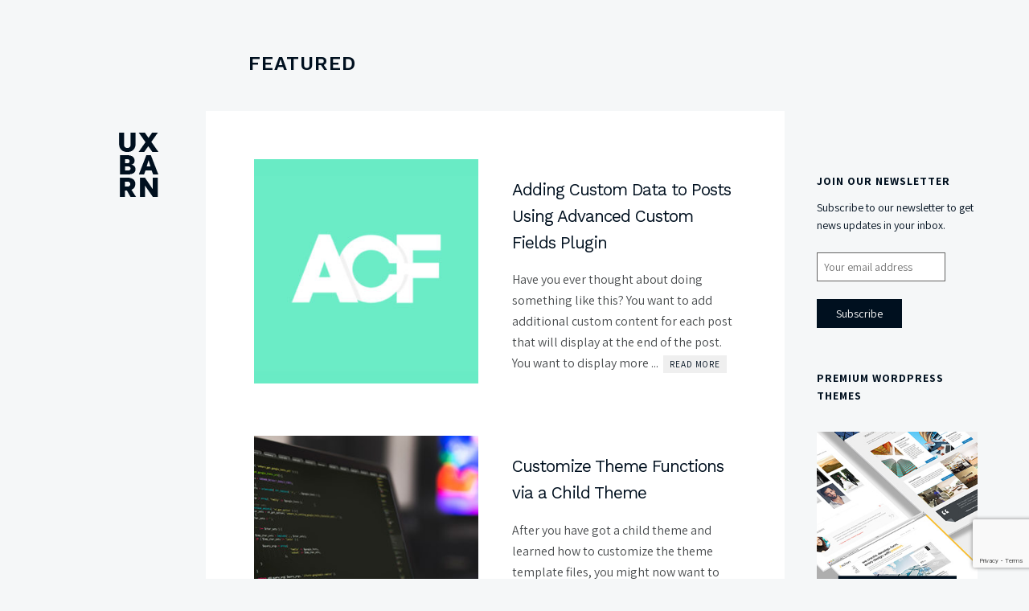

--- FILE ---
content_type: text/html; charset=UTF-8
request_url: https://uxbarn.com/category/featured/
body_size: 12613
content:
<!DOCTYPE html>
<html lang="en-US">
<head>
	<meta charset="UTF-8" />
	<meta http-equiv="X-UA-Compatible" content="IE=edge" />
	<meta name="viewport" content="width=device-width, initial-scale=1, maximum-scale=5" />
		<!-- Facebook Pixel Code -->
<script>
!function(f,b,e,v,n,t,s){if(f.fbq)return;n=f.fbq=function(){n.callMethod?
n.callMethod.apply(n,arguments):n.queue.push(arguments)};if(!f._fbq)f._fbq=n;
n.push=n;n.loaded=!0;n.version='2.0';n.queue=[];t=b.createElement(e);t.async=!0;
t.src=v;s=b.getElementsByTagName(e)[0];s.parentNode.insertBefore(t,s)}(window,
document,'script','https://connect.facebook.net/en_US/fbevents.js');
fbq('init', '1841383239448869'); // Insert your pixel ID here.
fbq('track', 'PageView');
</script>
<noscript><img height="1" width="1" style="display:none"
src="https://www.facebook.com/tr?id=1841383239448869&ev=PageView&noscript=1"
/></noscript>
<!-- DO NOT MODIFY -->
<!-- End Facebook Pixel Code -->
	<meta name='robots' content='index, follow, max-image-preview:large, max-snippet:-1, max-video-preview:-1' />

	<!-- This site is optimized with the Yoast SEO plugin v23.1 - https://yoast.com/wordpress/plugins/seo/ -->
	<title>Featured Archives &#8212; UXBARN</title>
	<link rel="canonical" href="https://uxbarn.com/category/featured/" />
	<meta property="og:locale" content="en_US" />
	<meta property="og:type" content="article" />
	<meta property="og:title" content="Featured Archives &#8212; UXBARN" />
	<meta property="og:url" content="https://uxbarn.com/category/featured/" />
	<meta property="og:site_name" content="UXBARN" />
	<meta name="twitter:card" content="summary_large_image" />
	<meta name="twitter:site" content="@uxbarn" />
	<script type="application/ld+json" class="yoast-schema-graph">{"@context":"https://schema.org","@graph":[{"@type":"CollectionPage","@id":"https://uxbarn.com/category/featured/","url":"https://uxbarn.com/category/featured/","name":"Featured Archives &#8212; UXBARN","isPartOf":{"@id":"https://uxbarn.com/#website"},"primaryImageOfPage":{"@id":"https://uxbarn.com/category/featured/#primaryimage"},"image":{"@id":"https://uxbarn.com/category/featured/#primaryimage"},"thumbnailUrl":"https://uxbarn.com/puxwp/wp-content/uploads/2016/11/advanced-custom-fields-tutorial.jpg","breadcrumb":{"@id":"https://uxbarn.com/category/featured/#breadcrumb"},"inLanguage":"en-US"},{"@type":"ImageObject","inLanguage":"en-US","@id":"https://uxbarn.com/category/featured/#primaryimage","url":"https://uxbarn.com/puxwp/wp-content/uploads/2016/11/advanced-custom-fields-tutorial.jpg","contentUrl":"https://uxbarn.com/puxwp/wp-content/uploads/2016/11/advanced-custom-fields-tutorial.jpg","width":700,"height":410,"caption":"Learn how to use the Advance Custom Fields plugin to display custom data for posts."},{"@type":"BreadcrumbList","@id":"https://uxbarn.com/category/featured/#breadcrumb","itemListElement":[{"@type":"ListItem","position":1,"name":"Home","item":"https://uxbarn.com/"},{"@type":"ListItem","position":2,"name":"Featured"}]},{"@type":"WebSite","@id":"https://uxbarn.com/#website","url":"https://uxbarn.com/","name":"UXBARN","description":"Premium WordPress Themes for Everyone","publisher":{"@id":"https://uxbarn.com/#organization"},"potentialAction":[{"@type":"SearchAction","target":{"@type":"EntryPoint","urlTemplate":"https://uxbarn.com/?s={search_term_string}"},"query-input":"required name=search_term_string"}],"inLanguage":"en-US"},{"@type":"Organization","@id":"https://uxbarn.com/#organization","name":"UXBARN","url":"https://uxbarn.com/","logo":{"@type":"ImageObject","inLanguage":"en-US","@id":"https://uxbarn.com/#/schema/logo/image/","url":"https://uxbarn.com/puxwp/wp-content/uploads/2016/08/site-logo.png","contentUrl":"https://uxbarn.com/puxwp/wp-content/uploads/2016/08/site-logo.png","width":50,"height":80,"caption":"UXBARN"},"image":{"@id":"https://uxbarn.com/#/schema/logo/image/"},"sameAs":["https://x.com/uxbarn"]}]}</script>
	<!-- / Yoast SEO plugin. -->


<link rel='dns-prefetch' href='//fonts.googleapis.com' />
<link rel='dns-prefetch' href='//code.ionicframework.com' />
<link rel="alternate" type="application/rss+xml" title="UXBARN &raquo; Feed" href="https://uxbarn.com/feed/" />
<link rel="alternate" type="application/rss+xml" title="UXBARN &raquo; Comments Feed" href="https://uxbarn.com/comments/feed/" />
<link rel="alternate" type="application/rss+xml" title="UXBARN &raquo; Featured Category Feed" href="https://uxbarn.com/category/featured/feed/" />
<style id='wp-emoji-styles-inline-css' type='text/css'>

	img.wp-smiley, img.emoji {
		display: inline !important;
		border: none !important;
		box-shadow: none !important;
		height: 1em !important;
		width: 1em !important;
		margin: 0 0.07em !important;
		vertical-align: -0.1em !important;
		background: none !important;
		padding: 0 !important;
	}
</style>
<link rel='stylesheet' id='wp-block-library-css' href='https://uxbarn.com/puxwp/wp-includes/css/dist/block-library/style.min.css?ver=5fe55b02aa1017b41697ab546af2dec4' type='text/css' media='all' />
<link rel='stylesheet' id='edd-blocks-css' href='https://uxbarn.com/puxwp/wp-content/plugins/easy-digital-downloads/includes/blocks/assets/css/edd-blocks.css?ver=3.3.2' type='text/css' media='all' />
<style id='classic-theme-styles-inline-css' type='text/css'>
/*! This file is auto-generated */
.wp-block-button__link{color:#fff;background-color:#32373c;border-radius:9999px;box-shadow:none;text-decoration:none;padding:calc(.667em + 2px) calc(1.333em + 2px);font-size:1.125em}.wp-block-file__button{background:#32373c;color:#fff;text-decoration:none}
</style>
<style id='global-styles-inline-css' type='text/css'>
:root{--wp--preset--aspect-ratio--square: 1;--wp--preset--aspect-ratio--4-3: 4/3;--wp--preset--aspect-ratio--3-4: 3/4;--wp--preset--aspect-ratio--3-2: 3/2;--wp--preset--aspect-ratio--2-3: 2/3;--wp--preset--aspect-ratio--16-9: 16/9;--wp--preset--aspect-ratio--9-16: 9/16;--wp--preset--color--black: #000000;--wp--preset--color--cyan-bluish-gray: #abb8c3;--wp--preset--color--white: #ffffff;--wp--preset--color--pale-pink: #f78da7;--wp--preset--color--vivid-red: #cf2e2e;--wp--preset--color--luminous-vivid-orange: #ff6900;--wp--preset--color--luminous-vivid-amber: #fcb900;--wp--preset--color--light-green-cyan: #7bdcb5;--wp--preset--color--vivid-green-cyan: #00d084;--wp--preset--color--pale-cyan-blue: #8ed1fc;--wp--preset--color--vivid-cyan-blue: #0693e3;--wp--preset--color--vivid-purple: #9b51e0;--wp--preset--gradient--vivid-cyan-blue-to-vivid-purple: linear-gradient(135deg,rgba(6,147,227,1) 0%,rgb(155,81,224) 100%);--wp--preset--gradient--light-green-cyan-to-vivid-green-cyan: linear-gradient(135deg,rgb(122,220,180) 0%,rgb(0,208,130) 100%);--wp--preset--gradient--luminous-vivid-amber-to-luminous-vivid-orange: linear-gradient(135deg,rgba(252,185,0,1) 0%,rgba(255,105,0,1) 100%);--wp--preset--gradient--luminous-vivid-orange-to-vivid-red: linear-gradient(135deg,rgba(255,105,0,1) 0%,rgb(207,46,46) 100%);--wp--preset--gradient--very-light-gray-to-cyan-bluish-gray: linear-gradient(135deg,rgb(238,238,238) 0%,rgb(169,184,195) 100%);--wp--preset--gradient--cool-to-warm-spectrum: linear-gradient(135deg,rgb(74,234,220) 0%,rgb(151,120,209) 20%,rgb(207,42,186) 40%,rgb(238,44,130) 60%,rgb(251,105,98) 80%,rgb(254,248,76) 100%);--wp--preset--gradient--blush-light-purple: linear-gradient(135deg,rgb(255,206,236) 0%,rgb(152,150,240) 100%);--wp--preset--gradient--blush-bordeaux: linear-gradient(135deg,rgb(254,205,165) 0%,rgb(254,45,45) 50%,rgb(107,0,62) 100%);--wp--preset--gradient--luminous-dusk: linear-gradient(135deg,rgb(255,203,112) 0%,rgb(199,81,192) 50%,rgb(65,88,208) 100%);--wp--preset--gradient--pale-ocean: linear-gradient(135deg,rgb(255,245,203) 0%,rgb(182,227,212) 50%,rgb(51,167,181) 100%);--wp--preset--gradient--electric-grass: linear-gradient(135deg,rgb(202,248,128) 0%,rgb(113,206,126) 100%);--wp--preset--gradient--midnight: linear-gradient(135deg,rgb(2,3,129) 0%,rgb(40,116,252) 100%);--wp--preset--font-size--small: 13px;--wp--preset--font-size--medium: 20px;--wp--preset--font-size--large: 36px;--wp--preset--font-size--x-large: 42px;--wp--preset--spacing--20: 0.44rem;--wp--preset--spacing--30: 0.67rem;--wp--preset--spacing--40: 1rem;--wp--preset--spacing--50: 1.5rem;--wp--preset--spacing--60: 2.25rem;--wp--preset--spacing--70: 3.38rem;--wp--preset--spacing--80: 5.06rem;--wp--preset--shadow--natural: 6px 6px 9px rgba(0, 0, 0, 0.2);--wp--preset--shadow--deep: 12px 12px 50px rgba(0, 0, 0, 0.4);--wp--preset--shadow--sharp: 6px 6px 0px rgba(0, 0, 0, 0.2);--wp--preset--shadow--outlined: 6px 6px 0px -3px rgba(255, 255, 255, 1), 6px 6px rgba(0, 0, 0, 1);--wp--preset--shadow--crisp: 6px 6px 0px rgba(0, 0, 0, 1);}:where(.is-layout-flex){gap: 0.5em;}:where(.is-layout-grid){gap: 0.5em;}body .is-layout-flex{display: flex;}.is-layout-flex{flex-wrap: wrap;align-items: center;}.is-layout-flex > :is(*, div){margin: 0;}body .is-layout-grid{display: grid;}.is-layout-grid > :is(*, div){margin: 0;}:where(.wp-block-columns.is-layout-flex){gap: 2em;}:where(.wp-block-columns.is-layout-grid){gap: 2em;}:where(.wp-block-post-template.is-layout-flex){gap: 1.25em;}:where(.wp-block-post-template.is-layout-grid){gap: 1.25em;}.has-black-color{color: var(--wp--preset--color--black) !important;}.has-cyan-bluish-gray-color{color: var(--wp--preset--color--cyan-bluish-gray) !important;}.has-white-color{color: var(--wp--preset--color--white) !important;}.has-pale-pink-color{color: var(--wp--preset--color--pale-pink) !important;}.has-vivid-red-color{color: var(--wp--preset--color--vivid-red) !important;}.has-luminous-vivid-orange-color{color: var(--wp--preset--color--luminous-vivid-orange) !important;}.has-luminous-vivid-amber-color{color: var(--wp--preset--color--luminous-vivid-amber) !important;}.has-light-green-cyan-color{color: var(--wp--preset--color--light-green-cyan) !important;}.has-vivid-green-cyan-color{color: var(--wp--preset--color--vivid-green-cyan) !important;}.has-pale-cyan-blue-color{color: var(--wp--preset--color--pale-cyan-blue) !important;}.has-vivid-cyan-blue-color{color: var(--wp--preset--color--vivid-cyan-blue) !important;}.has-vivid-purple-color{color: var(--wp--preset--color--vivid-purple) !important;}.has-black-background-color{background-color: var(--wp--preset--color--black) !important;}.has-cyan-bluish-gray-background-color{background-color: var(--wp--preset--color--cyan-bluish-gray) !important;}.has-white-background-color{background-color: var(--wp--preset--color--white) !important;}.has-pale-pink-background-color{background-color: var(--wp--preset--color--pale-pink) !important;}.has-vivid-red-background-color{background-color: var(--wp--preset--color--vivid-red) !important;}.has-luminous-vivid-orange-background-color{background-color: var(--wp--preset--color--luminous-vivid-orange) !important;}.has-luminous-vivid-amber-background-color{background-color: var(--wp--preset--color--luminous-vivid-amber) !important;}.has-light-green-cyan-background-color{background-color: var(--wp--preset--color--light-green-cyan) !important;}.has-vivid-green-cyan-background-color{background-color: var(--wp--preset--color--vivid-green-cyan) !important;}.has-pale-cyan-blue-background-color{background-color: var(--wp--preset--color--pale-cyan-blue) !important;}.has-vivid-cyan-blue-background-color{background-color: var(--wp--preset--color--vivid-cyan-blue) !important;}.has-vivid-purple-background-color{background-color: var(--wp--preset--color--vivid-purple) !important;}.has-black-border-color{border-color: var(--wp--preset--color--black) !important;}.has-cyan-bluish-gray-border-color{border-color: var(--wp--preset--color--cyan-bluish-gray) !important;}.has-white-border-color{border-color: var(--wp--preset--color--white) !important;}.has-pale-pink-border-color{border-color: var(--wp--preset--color--pale-pink) !important;}.has-vivid-red-border-color{border-color: var(--wp--preset--color--vivid-red) !important;}.has-luminous-vivid-orange-border-color{border-color: var(--wp--preset--color--luminous-vivid-orange) !important;}.has-luminous-vivid-amber-border-color{border-color: var(--wp--preset--color--luminous-vivid-amber) !important;}.has-light-green-cyan-border-color{border-color: var(--wp--preset--color--light-green-cyan) !important;}.has-vivid-green-cyan-border-color{border-color: var(--wp--preset--color--vivid-green-cyan) !important;}.has-pale-cyan-blue-border-color{border-color: var(--wp--preset--color--pale-cyan-blue) !important;}.has-vivid-cyan-blue-border-color{border-color: var(--wp--preset--color--vivid-cyan-blue) !important;}.has-vivid-purple-border-color{border-color: var(--wp--preset--color--vivid-purple) !important;}.has-vivid-cyan-blue-to-vivid-purple-gradient-background{background: var(--wp--preset--gradient--vivid-cyan-blue-to-vivid-purple) !important;}.has-light-green-cyan-to-vivid-green-cyan-gradient-background{background: var(--wp--preset--gradient--light-green-cyan-to-vivid-green-cyan) !important;}.has-luminous-vivid-amber-to-luminous-vivid-orange-gradient-background{background: var(--wp--preset--gradient--luminous-vivid-amber-to-luminous-vivid-orange) !important;}.has-luminous-vivid-orange-to-vivid-red-gradient-background{background: var(--wp--preset--gradient--luminous-vivid-orange-to-vivid-red) !important;}.has-very-light-gray-to-cyan-bluish-gray-gradient-background{background: var(--wp--preset--gradient--very-light-gray-to-cyan-bluish-gray) !important;}.has-cool-to-warm-spectrum-gradient-background{background: var(--wp--preset--gradient--cool-to-warm-spectrum) !important;}.has-blush-light-purple-gradient-background{background: var(--wp--preset--gradient--blush-light-purple) !important;}.has-blush-bordeaux-gradient-background{background: var(--wp--preset--gradient--blush-bordeaux) !important;}.has-luminous-dusk-gradient-background{background: var(--wp--preset--gradient--luminous-dusk) !important;}.has-pale-ocean-gradient-background{background: var(--wp--preset--gradient--pale-ocean) !important;}.has-electric-grass-gradient-background{background: var(--wp--preset--gradient--electric-grass) !important;}.has-midnight-gradient-background{background: var(--wp--preset--gradient--midnight) !important;}.has-small-font-size{font-size: var(--wp--preset--font-size--small) !important;}.has-medium-font-size{font-size: var(--wp--preset--font-size--medium) !important;}.has-large-font-size{font-size: var(--wp--preset--font-size--large) !important;}.has-x-large-font-size{font-size: var(--wp--preset--font-size--x-large) !important;}
:where(.wp-block-post-template.is-layout-flex){gap: 1.25em;}:where(.wp-block-post-template.is-layout-grid){gap: 1.25em;}
:where(.wp-block-columns.is-layout-flex){gap: 2em;}:where(.wp-block-columns.is-layout-grid){gap: 2em;}
:root :where(.wp-block-pullquote){font-size: 1.5em;line-height: 1.6;}
</style>
<link rel='stylesheet' id='contact-form-7-css' href='https://uxbarn.com/puxwp/wp-content/plugins/contact-form-7/includes/css/styles.css?ver=5.9.8' type='text/css' media='all' />
<link rel='stylesheet' id='orgseries-default-css-css' href='https://uxbarn.com/puxwp/wp-content/plugins/organize-series/orgSeries.css?ver=5fe55b02aa1017b41697ab546af2dec4' type='text/css' media='all' />
<link rel='stylesheet' id='edd-styles-css' href='https://uxbarn.com/puxwp/wp-content/plugins/easy-digital-downloads/assets/css/edd.min.css?ver=3.3.2' type='text/css' media='all' />
<link rel='stylesheet' id='uxbarn-google-fonts-css' href='//fonts.googleapis.com/css?family=Assistant%3A300%2C400%2C700%7CWork+Sans%3A400%2C600%7CInconsolata' type='text/css' media='all' />
<link rel='stylesheet' id='uxbarn-ionicon-css' href='//code.ionicframework.com/ionicons/2.0.1/css/ionicons.min.css' type='text/css' media='all' />
<link rel='stylesheet' id='uxbarn-flickity-css' href='https://uxbarn.com/puxwp/wp-content/themes/uxbarn/css/flickity.css' type='text/css' media='all' />
<link rel='stylesheet' id='uxbarn-mmenu-css' href='https://uxbarn.com/puxwp/wp-content/themes/uxbarn/css/jquery.mmenu.all.css' type='text/css' media='all' />
<link rel='stylesheet' id='uxbarn-theme-css' href='https://uxbarn.com/puxwp/wp-content/themes/uxbarn/style.css?ver=0.9.1' type='text/css' media='all' />
<link rel='stylesheet' id='fancybox-css' href='https://uxbarn.com/puxwp/wp-content/plugins/easy-fancybox/fancybox/1.5.4/jquery.fancybox.min.css?ver=5fe55b02aa1017b41697ab546af2dec4' type='text/css' media='screen' />
<script type="text/javascript" src="https://uxbarn.com/puxwp/wp-includes/js/jquery/jquery.min.js?ver=3.7.1" id="jquery-core-js"></script>
<script type="text/javascript" src="https://uxbarn.com/puxwp/wp-includes/js/jquery/jquery-migrate.min.js?ver=3.4.1" id="jquery-migrate-js"></script>
<script type="text/javascript" src="https://uxbarn.com/puxwp/wp-content/themes/uxbarn/js/modernizr-custom.js" id="uxbarn-modernizr-js"></script>
<link rel="https://api.w.org/" href="https://uxbarn.com/wp-json/" /><link rel="alternate" title="JSON" type="application/json" href="https://uxbarn.com/wp-json/wp/v2/categories/9" /><link rel="EditURI" type="application/rsd+xml" title="RSD" href="https://uxbarn.com/puxwp/xmlrpc.php?rsd" />
<script type="text/javascript">
(function(url){
	if(/(?:Chrome\/26\.0\.1410\.63 Safari\/537\.31|WordfenceTestMonBot)/.test(navigator.userAgent)){ return; }
	var addEvent = function(evt, handler) {
		if (window.addEventListener) {
			document.addEventListener(evt, handler, false);
		} else if (window.attachEvent) {
			document.attachEvent('on' + evt, handler);
		}
	};
	var removeEvent = function(evt, handler) {
		if (window.removeEventListener) {
			document.removeEventListener(evt, handler, false);
		} else if (window.detachEvent) {
			document.detachEvent('on' + evt, handler);
		}
	};
	var evts = 'contextmenu dblclick drag dragend dragenter dragleave dragover dragstart drop keydown keypress keyup mousedown mousemove mouseout mouseover mouseup mousewheel scroll'.split(' ');
	var logHuman = function() {
		if (window.wfLogHumanRan) { return; }
		window.wfLogHumanRan = true;
		var wfscr = document.createElement('script');
		wfscr.type = 'text/javascript';
		wfscr.async = true;
		wfscr.src = url + '&r=' + Math.random();
		(document.getElementsByTagName('head')[0]||document.getElementsByTagName('body')[0]).appendChild(wfscr);
		for (var i = 0; i < evts.length; i++) {
			removeEvent(evts[i], logHuman);
		}
	};
	for (var i = 0; i < evts.length; i++) {
		addEvent(evts[i], logHuman);
	}
})('//uxbarn.com/?wordfence_lh=1&hid=32379AF093AF30E2B84436A8685D7C90');
</script><meta name="generator" content="Easy Digital Downloads v3.3.2" />
<link rel="icon" href="https://uxbarn.com/puxwp/wp-content/uploads/2016/10/cropped-uxbarn-fav-512-32x32.jpg" sizes="32x32" />
<link rel="icon" href="https://uxbarn.com/puxwp/wp-content/uploads/2016/10/cropped-uxbarn-fav-512-192x192.jpg" sizes="192x192" />
<link rel="apple-touch-icon" href="https://uxbarn.com/puxwp/wp-content/uploads/2016/10/cropped-uxbarn-fav-512-180x180.jpg" />
<meta name="msapplication-TileImage" content="https://uxbarn.com/puxwp/wp-content/uploads/2016/10/cropped-uxbarn-fav-512-270x270.jpg" />
		<style type="text/css" id="wp-custom-css">
			.testimonial-heading {
	display: none;
}

.strong-rating-wrapper {
	margin-bottom: 25px;
}

.strong-rating-wrapper br {
	display: none;
}

.strong-rating-wrapper span.star::before {
	padding-left: 0;
}


#root-container .testimonial-inner {
	margin-bottom: 25px;
	padding: 0;
}

.testimonial-content {
	color: #333;
	font-size: 16px;
	font-style: italic;
}

.testimonial-content > p {
	margin-bottom: 0.8em;
}

.testimonial-name {
	color: #333;
	font-weight: 700;
}

.testimonial-name::before {
/* 	content: '—'; */
	font-weight: 400;
	margin-right: 5px;
}

.testimonial-company {
	color: #666;
}

.strong-view.nav-position-outside .wpmslider-controls {
	opacity: 0.4;
	padding: 0;
	text-align: left;
}

.strong-view.pager-style-buttons .wpmslider-pager {
	margin: 0;
}




#sidebar-container {
	width: 250px;
}
@media only screen and (max-width: 1280px) {
	#sidebar-container {
		width: 200px;
	}
}
@media only screen and (max-width: 1240px) {
	#sidebar-container {
		width: 250px;
	}
}
@media only screen and (max-width: 1110px) {
	#sidebar-container {
		width: 200px;
	}
}
@media only screen and (max-width: 970px) {
	#sidebar-container {
		width: 100%;
	}
}




.contact-recaptcha-wrapper {
	margin-bottom: 20px;
}

.site-menu {
	display: none;
}

#blog-section .section-title {
	display: none;
}

.edd_download_inner {
	position: relative;
}

.new-item,
.hot-item {
	background: #fff769;
	color: #000;
	display: inline-block;
	font-size: 13px;
	font-weight: bold;
	letter-spacing: 2px;
	padding: 0.6em 1em;
	text-transform: uppercase;
	position: absolute;
	top: -6px;
	left: -6px;
	z-index: 9;
}

.hot-item {
	color: #fff;
	background: #ef5454;
}

.post-date {
	display: none;
}

.edd_download_columns_2 .edd_download:nth-child(2n+1) {
	margin-right: 7.1%;
}

.edd_download_columns_2 .edd_download:nth-child(2n) {
	margin-right: 0;
}

.post-meta li::after {
	margin-right: 6px; 
}

#fancybox-overlay {
	background-color: #222 !important; 
}

#content-container .syntaxhighlighter table td.gutter .line {
	padding-left: 0 !important; 
}		</style>
		</head>
		
<body class="archive category category-featured category-9 wp-custom-logo edd-js-none" >
	
	<div id="root-container" class="clearfix">
		
		<header id="logo-menu-container" role="banner">
			<div id="inner-logo-menu-container" class="clearfix">
				
								
				<div class="site-logo ">
					
										
						<a href="https://uxbarn.com/">
						<span class="visually-hidden">UXBARN</span><img width="50" height="80" src="https://uxbarn.com/puxwp/wp-content/uploads/2016/08/site-logo.png" alt="UXBARN" />						</a>
						
										
				</div>
				
								
				<nav class="site-menu" role="navigation">
					
					<div class="menu-list"><ul>
<li class="page_item page-item-9 current_page_parent"><a href="https://uxbarn.com/blog/">Blog</a></li>
<li class="page_item page-item-245 page_item_has_children"><a href="https://uxbarn.com/checkout/">Checkout</a>
<ul class='children'>
	<li class="page_item page-item-246"><a href="https://uxbarn.com/checkout/purchase-confirmation/">Purchase Confirmation</a></li>
	<li class="page_item page-item-248"><a href="https://uxbarn.com/checkout/purchase-history/">Purchase History</a></li>
	<li class="page_item page-item-247"><a href="https://uxbarn.com/checkout/transaction-failed/">Transaction Failed</a></li>
</ul>
</li>
<li class="page_item page-item-271"><a href="https://uxbarn.com/contact/">Contact</a></li>
<li class="page_item page-item-311"><a href="https://uxbarn.com/home/">Home</a></li>
<li class="page_item page-item-507"><a href="https://uxbarn.com/newsletter-subscription/">Newsletter Subscription</a></li>
<li class="page_item page-item-496"><a href="https://uxbarn.com/privacy-policy/">Privacy Policy</a></li>
<li class="page_item page-item-400 page_item_has_children"><a href="https://uxbarn.com/section-blocks/">Section Blocks</a>
<ul class='children'>
	<li class="page_item page-item-287"><a href="https://uxbarn.com/section-blocks/view-themes-block/">View Themes Block</a></li>
</ul>
</li>
<li class="page_item page-item-498"><a href="https://uxbarn.com/terms-of-use/">Terms of Use</a></li>
<li class="page_item page-item-191"><a href="https://uxbarn.com/">Themes</a></li>
</ul></div>
					
					<!-- Mobile menu container: the items will be generated in the JS -->
					<div id="mobile-menu">
						<a id="mobile-menu-toggle" href="#mobile-menu-entity">Menu<i class="ion-navicon"></i></a>
						<div id="mobile-menu-entity"></div>
					</div>
					
					<div class="search-button">
						<a href="javascript:;"><i class="ion-ios-search-strong"></i></a>
					</div>
					
				</nav>
				
			</div>
		</header>
		
				
		<div id="content-container" class="clearfix  content-margin-top ">
		
	<main role="main">
	<div id="inner-content-container" class="content-width ">
		
				
			<section id="archive-section">
				<h1 class="section-title">Featured</h1>
				
				<div class="list-style section-content clearfix">
				
				
<article id="post-743" class="post-item clearfix post-743 post type-post status-publish format-standard has-post-thumbnail hentry category-tutorials category-featured tag-customization tag-kose tag-advanced-custom-fields">
	
			
					<div class="post-image">
				<a href="https://uxbarn.com/custom-data-advanced-custom-fields-plugin/">
					<img width="325" height="325" src="https://uxbarn.com/puxwp/wp-content/uploads/2016/11/advanced-custom-fields-tutorial-325x325.jpg" class="attachment-uxbarn-post-square size-uxbarn-post-square wp-post-image" alt="" decoding="async" fetchpriority="high" srcset="https://uxbarn.com/puxwp/wp-content/uploads/2016/11/advanced-custom-fields-tutorial-325x325.jpg 325w, https://uxbarn.com/puxwp/wp-content/uploads/2016/11/advanced-custom-fields-tutorial-150x150.jpg 150w" sizes="(max-width: 325px) 100vw, 325px" />				</a>
			</div>
				
		
	<div class="post-info ">
		<h3 class="post-title"><a href="https://uxbarn.com/custom-data-advanced-custom-fields-plugin/">Adding Custom Data to Posts Using Advanced Custom Fields Plugin</a></h3>
		<p class="post-excerpt">
			Have you ever thought about doing something like this? You want to add additional custom content for each post that will display at the end of the post. You want to display more ...<a class="moretag" href="https://uxbarn.com/custom-data-advanced-custom-fields-plugin/">Read more</a>		</p>
		
					<ul class="post-meta">
				<li class="post-date">
					<a href="https://uxbarn.com/custom-data-advanced-custom-fields-plugin/">
						<time class="published" datetime="2016-11-29">November 29, 2016</time>
					</a>
				</li>
							</ul>
				
	</div>
</article>
<article id="post-665" class="post-item clearfix post-665 post type-post status-publish format-standard has-post-thumbnail hentry category-tutorials category-featured tag-fineliner tag-customization series-getting-started-with-theme-customization">
	
			
					<div class="post-image">
				<a href="https://uxbarn.com/customize-theme-functions-via-child-theme/">
					<img width="325" height="325" src="https://uxbarn.com/puxwp/wp-content/uploads/2016/10/customize-theme-functions-child-theme-325x325.jpg" class="attachment-uxbarn-post-square size-uxbarn-post-square wp-post-image" alt="How to customize theme functions via a child theme" decoding="async" srcset="https://uxbarn.com/puxwp/wp-content/uploads/2016/10/customize-theme-functions-child-theme-325x325.jpg 325w, https://uxbarn.com/puxwp/wp-content/uploads/2016/10/customize-theme-functions-child-theme-150x150.jpg 150w" sizes="(max-width: 325px) 100vw, 325px" />				</a>
			</div>
				
		
	<div class="post-info ">
		<h3 class="post-title"><a href="https://uxbarn.com/customize-theme-functions-via-child-theme/">Customize Theme Functions via a Child Theme</a></h3>
		<p class="post-excerpt">
			After you have got a child theme and learned how to customize the theme template files, you might now want to know how you can customize theme functions to make everything fit with your ...<a class="moretag" href="https://uxbarn.com/customize-theme-functions-via-child-theme/">Read more</a>		</p>
		
					<ul class="post-meta">
				<li class="post-date">
					<a href="https://uxbarn.com/customize-theme-functions-via-child-theme/">
						<time class="published" datetime="2016-10-28">October 28, 2016</time>
					</a>
				</li>
							</ul>
				
	</div>
</article>
<article id="post-336" class="post-item clearfix post-336 post type-post status-publish format-standard has-post-thumbnail hentry category-tutorials category-featured tag-envato-market tag-theme-update tag-themeforest">
	
			
					<div class="post-image">
				<a href="https://uxbarn.com/enabling-automatic-update-uxbarn-themes/">
					<img width="325" height="325" src="https://uxbarn.com/puxwp/wp-content/uploads/2016/10/uxbarn-auto-update-325x325.jpg" class="attachment-uxbarn-post-square size-uxbarn-post-square wp-post-image" alt="" decoding="async" srcset="https://uxbarn.com/puxwp/wp-content/uploads/2016/10/uxbarn-auto-update-325x325.jpg 325w, https://uxbarn.com/puxwp/wp-content/uploads/2016/10/uxbarn-auto-update-150x150.jpg 150w" sizes="(max-width: 325px) 100vw, 325px" />				</a>
			</div>
				
		
	<div class="post-info ">
		<h3 class="post-title"><a href="https://uxbarn.com/enabling-automatic-update-uxbarn-themes/">Enabling Automatic Update in UXBARN Themes</a></h3>
		<p class="post-excerpt">
			&#8220;Is there any way to update the theme via WordPress admin instead of FTP?&#8221; is one of the most popular questions we have received from our customers, and it is what we are ...<a class="moretag" href="https://uxbarn.com/enabling-automatic-update-uxbarn-themes/">Read more</a>		</p>
		
					<ul class="post-meta">
				<li class="post-date">
					<a href="https://uxbarn.com/enabling-automatic-update-uxbarn-themes/">
						<time class="published" datetime="2016-10-10">October 10, 2016</time>
					</a>
				</li>
							</ul>
				
	</div>
</article><div class="numbers-pagination"></div>						
				</div>
			</section>
		
				
	</div>
	<!-- End id="inner-content-container" -->
	</main>
	
	<aside id="sidebar-container">

	<h2 class="sidebar-title"><span class="visually-hidden">Side Content</span></h2>
	
	<section id="text-3" class="widget_text widget-item"><h3 class="widget-title">Join Our Newsletter</h3>			<div class="textwidget"><div id="mc_embed_signup">
			<form action="//uxbarn.us12.list-manage.com/subscribe/post?u=aac5df97b9db21b6440983cf7&id=a9efa2febd" method="post" id="mc-embedded-subscribe-form" name="mc-embedded-subscribe-form" class="validate" target="_blank" novalidate>
				<div id="mc_embed_signup_scroll">
					<div class="mc-field-group">
						<label for="mce-EMAIL">Subscribe to our newsletter to get news updates in your inbox.</label>
						<input type="email" value="" name="EMAIL" class="required email" id="mce-EMAIL" placeholder="Your email address" style="width: 80%">
					</div>
					<div id="mce-responses" class="clear">
						<div class="response" id="mce-error-response" style="display:none"></div>
						<div class="response" id="mce-success-response" style="display:none"></div>
					</div>
<input type="submit" value="Subscribe" name="subscribe" id="mc-embedded-subscribe" class="button"><!-- real people should not fill this in and expect good things - do not remove this or risk form bot signups-->
					<div style="position: absolute; left: -5000px;" aria-hidden="true"><input type="text" name="b_aac5df97b9db21b6440983cf7_a9efa2febd" tabindex="-1" value=""></div>
			</div>
			</form>
		</div>
		<script type='text/javascript' src='//uxbarn.com/puxwp/wp-content/themes/uxbarn/js/mc-validate.js'></script><script type='text/javascript'>(function($) {window.fnames = new Array(); window.ftypes = new Array();fnames[0]='EMAIL';ftypes[0]='email';fnames[1]='FNAME';ftypes[1]='text';fnames[2]='LNAME';ftypes[2]='text';}(jQuery));var $mcj = jQuery.noConflict(true);</script></div>
		</section><section id="text-5" class="widget_text widget-item"><h3 class="widget-title">Premium WordPress Themes</h3>			<div class="textwidget"><p>&nbsp;<br />
<a href="https://uxbarn.com"><img width="300" height="600" src="https://uxbarn.com/puxwp/wp-content/uploads/2016/10/uxbarn-themes-ad.jpg" alt="UXBARN Themes" /></a></p>
</div>
		</section><section id="nav_menu-2" class="widget_nav_menu widget-item"><h3 class="widget-title">Links &#038; Resources</h3><div class="menu-footer-links-1-container"><ul id="menu-footer-links-1" class="menu"><li id="menu-item-502" class="menu-item menu-item-type-custom menu-item-object-custom menu-item-502"><a target="_blank" rel="noopener" href="https://uxbarn.ticksy.com/">Support</a></li>
<li id="menu-item-869" class="menu-item menu-item-type-post_type menu-item-object-page menu-item-869"><a href="https://uxbarn.com/contact/">Contact</a></li>
</ul></div></section>
</aside>	
		
			<footer id="footer-container" class="content-width">
				<div class="section-content">
					
					<div class="widget-area clearfix">
							
														
								<div class="w4 column">
									<div id="nav_menu-5" class="widget_nav_menu widget-item"><h4 class="widget-title">Web Links</h4><div class="menu-footer-links-1-container"><ul id="menu-footer-links-2" class="menu"><li class="menu-item menu-item-type-custom menu-item-object-custom menu-item-502"><a target="_blank" rel="noopener" href="https://uxbarn.ticksy.com/">Support</a></li>
<li class="menu-item menu-item-type-post_type menu-item-object-page menu-item-869"><a href="https://uxbarn.com/contact/">Contact</a></li>
</ul></div></div>								</div>
								
																
								<div class="w4 column">
									<div id="nav_menu-4" class="widget_nav_menu widget-item"><h4 class="widget-title">Connect with Us</h4><div class="menu-footer-links-3-container"><ul id="menu-footer-links-3" class="menu"><li id="menu-item-511" class="menu-item menu-item-type-custom menu-item-object-custom menu-item-511"><a target="_blank" rel="noopener" href="http://themeforest.net/user/UXbarn/follow/">ThemeForest</a></li>
<li id="menu-item-510" class="menu-item menu-item-type-custom menu-item-object-custom menu-item-510"><a target="_blank" rel="noopener" href="https://twitter.com/uxbarn">Twitter</a></li>
</ul></div></div>								</div>
								
																
								<div class="w4 column">
																	</div>
								
														
					</div>
					<div class="copyright">
						&copy; UXBARN.com
					</div>
					
				</div>
			</footer>
		
		</div>
		<!-- End id="content-container" -->
	</div>
	<!-- End id="root-container" -->
	
	<!-- Fullscreen Search Panel -->
	<div id="search-panel-wrapper">
		<div id="inner-search-panel">
			<form role="search" method="get" class="search-form" action="https://uxbarn.com/">
				<input type="search" class="search-field" placeholder="Type and hit enter" value="" name="s" />
			</form>
			<a id="search-close-button" href="javascript:;" title="Close"><i class="ion-ios-close-empty"></i></a>
		</div>
	</div>
	
					<script type='text/javascript'><!--
			var seriesdropdown = document.getElementById("orgseries_dropdown");
			if (seriesdropdown) {
			 function onSeriesChange() {
					if ( seriesdropdown.options[seriesdropdown.selectedIndex].value != ( 0 || -1 ) ) {
						location.href = "https://uxbarn.com/series/"+seriesdropdown.options[seriesdropdown.selectedIndex].value;
					}
				}
				seriesdropdown.onchange = onSeriesChange;
			}
			--></script>
				<style>.edd-js-none .edd-has-js, .edd-js .edd-no-js, body.edd-js input.edd-no-js { display: none; }</style>
	<script>/* <![CDATA[ */(function(){var c = document.body.classList;c.remove('edd-js-none');c.add('edd-js');})();/* ]]> */</script>
	<script type="text/javascript" src="https://uxbarn.com/puxwp/wp-includes/js/dist/hooks.min.js?ver=2810c76e705dd1a53b18" id="wp-hooks-js"></script>
<script type="text/javascript" src="https://uxbarn.com/puxwp/wp-includes/js/dist/i18n.min.js?ver=5e580eb46a90c2b997e6" id="wp-i18n-js"></script>
<script type="text/javascript" id="wp-i18n-js-after">
/* <![CDATA[ */
wp.i18n.setLocaleData( { 'text direction\u0004ltr': [ 'ltr' ] } );
/* ]]> */
</script>
<script type="text/javascript" src="https://uxbarn.com/puxwp/wp-content/plugins/contact-form-7/includes/swv/js/index.js?ver=5.9.8" id="swv-js"></script>
<script type="text/javascript" id="contact-form-7-js-extra">
/* <![CDATA[ */
var wpcf7 = {"api":{"root":"https:\/\/uxbarn.com\/wp-json\/","namespace":"contact-form-7\/v1"},"cached":"1"};
/* ]]> */
</script>
<script type="text/javascript" src="https://uxbarn.com/puxwp/wp-content/plugins/contact-form-7/includes/js/index.js?ver=5.9.8" id="contact-form-7-js"></script>
<script type="text/javascript" id="edd-ajax-js-extra">
/* <![CDATA[ */
var edd_scripts = {"ajaxurl":"https:\/\/uxbarn.com\/puxwp\/wp-admin\/admin-ajax.php","position_in_cart":"","has_purchase_links":"0","already_in_cart_message":"You have already added this item to your cart","empty_cart_message":"Your cart is empty","loading":"Loading","select_option":"Please select an option","is_checkout":"0","default_gateway":"","redirect_to_checkout":"0","checkout_page":"https:\/\/uxbarn.com\/checkout\/","permalinks":"1","quantities_enabled":"","taxes_enabled":"0","current_page":"743"};
/* ]]> */
</script>
<script type="text/javascript" src="https://uxbarn.com/puxwp/wp-content/plugins/easy-digital-downloads/assets/js/edd-ajax.js?ver=3.3.2" id="edd-ajax-js"></script>
<script type="text/javascript" id="rocket-browser-checker-js-after">
/* <![CDATA[ */
"use strict";var _createClass=function(){function defineProperties(target,props){for(var i=0;i<props.length;i++){var descriptor=props[i];descriptor.enumerable=descriptor.enumerable||!1,descriptor.configurable=!0,"value"in descriptor&&(descriptor.writable=!0),Object.defineProperty(target,descriptor.key,descriptor)}}return function(Constructor,protoProps,staticProps){return protoProps&&defineProperties(Constructor.prototype,protoProps),staticProps&&defineProperties(Constructor,staticProps),Constructor}}();function _classCallCheck(instance,Constructor){if(!(instance instanceof Constructor))throw new TypeError("Cannot call a class as a function")}var RocketBrowserCompatibilityChecker=function(){function RocketBrowserCompatibilityChecker(options){_classCallCheck(this,RocketBrowserCompatibilityChecker),this.passiveSupported=!1,this._checkPassiveOption(this),this.options=!!this.passiveSupported&&options}return _createClass(RocketBrowserCompatibilityChecker,[{key:"_checkPassiveOption",value:function(self){try{var options={get passive(){return!(self.passiveSupported=!0)}};window.addEventListener("test",null,options),window.removeEventListener("test",null,options)}catch(err){self.passiveSupported=!1}}},{key:"initRequestIdleCallback",value:function(){!1 in window&&(window.requestIdleCallback=function(cb){var start=Date.now();return setTimeout(function(){cb({didTimeout:!1,timeRemaining:function(){return Math.max(0,50-(Date.now()-start))}})},1)}),!1 in window&&(window.cancelIdleCallback=function(id){return clearTimeout(id)})}},{key:"isDataSaverModeOn",value:function(){return"connection"in navigator&&!0===navigator.connection.saveData}},{key:"supportsLinkPrefetch",value:function(){var elem=document.createElement("link");return elem.relList&&elem.relList.supports&&elem.relList.supports("prefetch")&&window.IntersectionObserver&&"isIntersecting"in IntersectionObserverEntry.prototype}},{key:"isSlowConnection",value:function(){return"connection"in navigator&&"effectiveType"in navigator.connection&&("2g"===navigator.connection.effectiveType||"slow-2g"===navigator.connection.effectiveType)}}]),RocketBrowserCompatibilityChecker}();
/* ]]> */
</script>
<script type="text/javascript" id="rocket-preload-links-js-extra">
/* <![CDATA[ */
var RocketPreloadLinksConfig = {"excludeUris":"\/(?:.+\/)?feed(?:\/(?:.+\/?)?)?$|\/(?:.+\/)?embed\/|\/checkout\/|\/(index\\.php\/)?wp\\-json(\/.*|$)|\/refer\/|\/go\/|\/recommend\/|\/recommends\/","usesTrailingSlash":"1","imageExt":"jpg|jpeg|gif|png|tiff|bmp|webp|avif|pdf|doc|docx|xls|xlsx|php","fileExt":"jpg|jpeg|gif|png|tiff|bmp|webp|avif|pdf|doc|docx|xls|xlsx|php|html|htm","siteUrl":"https:\/\/uxbarn.com","onHoverDelay":"100","rateThrottle":"3"};
/* ]]> */
</script>
<script type="text/javascript" id="rocket-preload-links-js-after">
/* <![CDATA[ */
(function() {
"use strict";var r="function"==typeof Symbol&&"symbol"==typeof Symbol.iterator?function(e){return typeof e}:function(e){return e&&"function"==typeof Symbol&&e.constructor===Symbol&&e!==Symbol.prototype?"symbol":typeof e},e=function(){function i(e,t){for(var n=0;n<t.length;n++){var i=t[n];i.enumerable=i.enumerable||!1,i.configurable=!0,"value"in i&&(i.writable=!0),Object.defineProperty(e,i.key,i)}}return function(e,t,n){return t&&i(e.prototype,t),n&&i(e,n),e}}();function i(e,t){if(!(e instanceof t))throw new TypeError("Cannot call a class as a function")}var t=function(){function n(e,t){i(this,n),this.browser=e,this.config=t,this.options=this.browser.options,this.prefetched=new Set,this.eventTime=null,this.threshold=1111,this.numOnHover=0}return e(n,[{key:"init",value:function(){!this.browser.supportsLinkPrefetch()||this.browser.isDataSaverModeOn()||this.browser.isSlowConnection()||(this.regex={excludeUris:RegExp(this.config.excludeUris,"i"),images:RegExp(".("+this.config.imageExt+")$","i"),fileExt:RegExp(".("+this.config.fileExt+")$","i")},this._initListeners(this))}},{key:"_initListeners",value:function(e){-1<this.config.onHoverDelay&&document.addEventListener("mouseover",e.listener.bind(e),e.listenerOptions),document.addEventListener("mousedown",e.listener.bind(e),e.listenerOptions),document.addEventListener("touchstart",e.listener.bind(e),e.listenerOptions)}},{key:"listener",value:function(e){var t=e.target.closest("a"),n=this._prepareUrl(t);if(null!==n)switch(e.type){case"mousedown":case"touchstart":this._addPrefetchLink(n);break;case"mouseover":this._earlyPrefetch(t,n,"mouseout")}}},{key:"_earlyPrefetch",value:function(t,e,n){var i=this,r=setTimeout(function(){if(r=null,0===i.numOnHover)setTimeout(function(){return i.numOnHover=0},1e3);else if(i.numOnHover>i.config.rateThrottle)return;i.numOnHover++,i._addPrefetchLink(e)},this.config.onHoverDelay);t.addEventListener(n,function e(){t.removeEventListener(n,e,{passive:!0}),null!==r&&(clearTimeout(r),r=null)},{passive:!0})}},{key:"_addPrefetchLink",value:function(i){return this.prefetched.add(i.href),new Promise(function(e,t){var n=document.createElement("link");n.rel="prefetch",n.href=i.href,n.onload=e,n.onerror=t,document.head.appendChild(n)}).catch(function(){})}},{key:"_prepareUrl",value:function(e){if(null===e||"object"!==(void 0===e?"undefined":r(e))||!1 in e||-1===["http:","https:"].indexOf(e.protocol))return null;var t=e.href.substring(0,this.config.siteUrl.length),n=this._getPathname(e.href,t),i={original:e.href,protocol:e.protocol,origin:t,pathname:n,href:t+n};return this._isLinkOk(i)?i:null}},{key:"_getPathname",value:function(e,t){var n=t?e.substring(this.config.siteUrl.length):e;return n.startsWith("/")||(n="/"+n),this._shouldAddTrailingSlash(n)?n+"/":n}},{key:"_shouldAddTrailingSlash",value:function(e){return this.config.usesTrailingSlash&&!e.endsWith("/")&&!this.regex.fileExt.test(e)}},{key:"_isLinkOk",value:function(e){return null!==e&&"object"===(void 0===e?"undefined":r(e))&&(!this.prefetched.has(e.href)&&e.origin===this.config.siteUrl&&-1===e.href.indexOf("?")&&-1===e.href.indexOf("#")&&!this.regex.excludeUris.test(e.href)&&!this.regex.images.test(e.href))}}],[{key:"run",value:function(){"undefined"!=typeof RocketPreloadLinksConfig&&new n(new RocketBrowserCompatibilityChecker({capture:!0,passive:!0}),RocketPreloadLinksConfig).init()}}]),n}();t.run();
}());
/* ]]> */
</script>
<script type="text/javascript" src="https://uxbarn.com/puxwp/wp-content/themes/uxbarn/js/jquery.fitvids.js" id="uxbarn-superfish-js"></script>
<script type="text/javascript" src="https://uxbarn.com/puxwp/wp-content/themes/uxbarn/js/superfish.min.js" id="uxbarn-fitvids-js"></script>
<script type="text/javascript" src="https://uxbarn.com/puxwp/wp-content/themes/uxbarn/js/imagesloaded.pkgd.min.js" id="uxbarn-imagesloaded-js"></script>
<script type="text/javascript" src="https://uxbarn.com/puxwp/wp-content/themes/uxbarn/js/flickity.pkgd.min.js" id="uxbarn-flickity-js"></script>
<script type="text/javascript" src="https://uxbarn.com/puxwp/wp-content/themes/uxbarn/js/jquery.mmenu.all.min.js" id="uxbarn-mmenu-js"></script>
<script type="text/javascript" src="https://uxbarn.com/puxwp/wp-content/themes/uxbarn/js/uxbarn.js?ver=0.9.1" id="uxbarn-theme-js"></script>
<script type="text/javascript" src="https://uxbarn.com/puxwp/wp-content/plugins/easy-fancybox/fancybox/1.5.4/jquery.fancybox.min.js?ver=5fe55b02aa1017b41697ab546af2dec4" id="jquery-fancybox-js"></script>
<script type="text/javascript" id="jquery-fancybox-js-after">
/* <![CDATA[ */
var fb_timeout, fb_opts={'autoScale':true,'showCloseButton':true,'margin':20,'pixelRatio':'false','centerOnScroll':true,'enableEscapeButton':true,'overlayShow':true,'hideOnOverlayClick':true,'minViewportWidth':320,'minVpHeight':320,'disableCoreLightbox':'true','enableBlockControls':'true','fancybox_openBlockControls':'true' };
if(typeof easy_fancybox_handler==='undefined'){
var easy_fancybox_handler=function(){
jQuery([".nolightbox","a.wp-block-file__button","a.pin-it-button","a[href*='pinterest.com\/pin\/create']","a[href*='facebook.com\/share']","a[href*='twitter.com\/share']"].join(',')).addClass('nofancybox');
jQuery('a.fancybox-close').on('click',function(e){e.preventDefault();jQuery.fancybox.close()});
/* IMG */
						var unlinkedImageBlocks=jQuery(".wp-block-image > img:not(.nofancybox)");
						unlinkedImageBlocks.wrap(function() {
							var href = jQuery( this ).attr( "src" );
							return "<a href='" + href + "'></a>";
						});
var fb_IMG_select=jQuery('a[href*=".jpg" i]:not(.nofancybox,li.nofancybox>a),area[href*=".jpg" i]:not(.nofancybox),a[href*=".jpeg" i]:not(.nofancybox,li.nofancybox>a),area[href*=".jpeg" i]:not(.nofancybox),a[href*=".png" i]:not(.nofancybox,li.nofancybox>a),area[href*=".png" i]:not(.nofancybox)');
fb_IMG_select.addClass('fancybox image');
var fb_IMG_sections=jQuery('.gallery,.wp-block-gallery,.tiled-gallery,.wp-block-jetpack-tiled-gallery,.ngg-galleryoverview,.ngg-imagebrowser,.nextgen_pro_blog_gallery,.nextgen_pro_film,.nextgen_pro_horizontal_filmstrip,.ngg-pro-masonry-wrapper,.ngg-pro-mosaic-container,.nextgen_pro_sidescroll,.nextgen_pro_slideshow,.nextgen_pro_thumbnail_grid,.tiled-gallery');
fb_IMG_sections.each(function(){jQuery(this).find(fb_IMG_select).attr('rel','gallery-'+fb_IMG_sections.index(this));});
jQuery('a.fancybox,area.fancybox,.fancybox>a').each(function(){jQuery(this).fancybox(jQuery.extend(true,{},fb_opts,{'transition':'elastic','easingIn':'easeOutBack','easingOut':'easeInBack','opacity':false,'hideOnContentClick':false,'titleShow':true,'titlePosition':'outside','titleFromAlt':true,'showNavArrows':true,'enableKeyboardNav':true,'cyclic':false,'mouseWheel':'true'}))});
};};
var easy_fancybox_auto=function(){setTimeout(function(){jQuery('a#fancybox-auto,#fancybox-auto>a').first().trigger('click')},1000);};
jQuery(easy_fancybox_handler);jQuery(document).on('post-load',easy_fancybox_handler);
jQuery(easy_fancybox_auto);
/* ]]> */
</script>
<script type="text/javascript" src="https://uxbarn.com/puxwp/wp-content/plugins/easy-fancybox/vendor/jquery.mousewheel.min.js?ver=3.1.13" id="jquery-mousewheel-js"></script>
<script type="text/javascript" src="https://www.google.com/recaptcha/api.js?render=6LdlKiApAAAAANyqCLv6kn3LF2rO6jnTvj7b2IRV&amp;ver=3.0" id="google-recaptcha-js"></script>
<script type="text/javascript" src="https://uxbarn.com/puxwp/wp-includes/js/dist/vendor/wp-polyfill.min.js?ver=3.15.0" id="wp-polyfill-js"></script>
<script type="text/javascript" id="wpcf7-recaptcha-js-extra">
/* <![CDATA[ */
var wpcf7_recaptcha = {"sitekey":"6LdlKiApAAAAANyqCLv6kn3LF2rO6jnTvj7b2IRV","actions":{"homepage":"homepage","contactform":"contactform"}};
/* ]]> */
</script>
<script type="text/javascript" src="https://uxbarn.com/puxwp/wp-content/plugins/contact-form-7/modules/recaptcha/index.js?ver=5.9.8" id="wpcf7-recaptcha-js"></script>
	
<script defer src="https://static.cloudflareinsights.com/beacon.min.js/vcd15cbe7772f49c399c6a5babf22c1241717689176015" integrity="sha512-ZpsOmlRQV6y907TI0dKBHq9Md29nnaEIPlkf84rnaERnq6zvWvPUqr2ft8M1aS28oN72PdrCzSjY4U6VaAw1EQ==" data-cf-beacon='{"version":"2024.11.0","token":"ebc409ddfbdd454fae0676bf1c2e363a","r":1,"server_timing":{"name":{"cfCacheStatus":true,"cfEdge":true,"cfExtPri":true,"cfL4":true,"cfOrigin":true,"cfSpeedBrain":true},"location_startswith":null}}' crossorigin="anonymous"></script>
</body>
</html>
<!-- This website is like a Rocket, isn't it? Performance optimized by WP Rocket. Learn more: https://wp-rocket.me -->

--- FILE ---
content_type: text/html; charset=utf-8
request_url: https://www.google.com/recaptcha/api2/anchor?ar=1&k=6LdlKiApAAAAANyqCLv6kn3LF2rO6jnTvj7b2IRV&co=aHR0cHM6Ly91eGJhcm4uY29tOjQ0Mw..&hl=en&v=PoyoqOPhxBO7pBk68S4YbpHZ&size=invisible&anchor-ms=20000&execute-ms=30000&cb=d3gv7ugx6osw
body_size: 49829
content:
<!DOCTYPE HTML><html dir="ltr" lang="en"><head><meta http-equiv="Content-Type" content="text/html; charset=UTF-8">
<meta http-equiv="X-UA-Compatible" content="IE=edge">
<title>reCAPTCHA</title>
<style type="text/css">
/* cyrillic-ext */
@font-face {
  font-family: 'Roboto';
  font-style: normal;
  font-weight: 400;
  font-stretch: 100%;
  src: url(//fonts.gstatic.com/s/roboto/v48/KFO7CnqEu92Fr1ME7kSn66aGLdTylUAMa3GUBHMdazTgWw.woff2) format('woff2');
  unicode-range: U+0460-052F, U+1C80-1C8A, U+20B4, U+2DE0-2DFF, U+A640-A69F, U+FE2E-FE2F;
}
/* cyrillic */
@font-face {
  font-family: 'Roboto';
  font-style: normal;
  font-weight: 400;
  font-stretch: 100%;
  src: url(//fonts.gstatic.com/s/roboto/v48/KFO7CnqEu92Fr1ME7kSn66aGLdTylUAMa3iUBHMdazTgWw.woff2) format('woff2');
  unicode-range: U+0301, U+0400-045F, U+0490-0491, U+04B0-04B1, U+2116;
}
/* greek-ext */
@font-face {
  font-family: 'Roboto';
  font-style: normal;
  font-weight: 400;
  font-stretch: 100%;
  src: url(//fonts.gstatic.com/s/roboto/v48/KFO7CnqEu92Fr1ME7kSn66aGLdTylUAMa3CUBHMdazTgWw.woff2) format('woff2');
  unicode-range: U+1F00-1FFF;
}
/* greek */
@font-face {
  font-family: 'Roboto';
  font-style: normal;
  font-weight: 400;
  font-stretch: 100%;
  src: url(//fonts.gstatic.com/s/roboto/v48/KFO7CnqEu92Fr1ME7kSn66aGLdTylUAMa3-UBHMdazTgWw.woff2) format('woff2');
  unicode-range: U+0370-0377, U+037A-037F, U+0384-038A, U+038C, U+038E-03A1, U+03A3-03FF;
}
/* math */
@font-face {
  font-family: 'Roboto';
  font-style: normal;
  font-weight: 400;
  font-stretch: 100%;
  src: url(//fonts.gstatic.com/s/roboto/v48/KFO7CnqEu92Fr1ME7kSn66aGLdTylUAMawCUBHMdazTgWw.woff2) format('woff2');
  unicode-range: U+0302-0303, U+0305, U+0307-0308, U+0310, U+0312, U+0315, U+031A, U+0326-0327, U+032C, U+032F-0330, U+0332-0333, U+0338, U+033A, U+0346, U+034D, U+0391-03A1, U+03A3-03A9, U+03B1-03C9, U+03D1, U+03D5-03D6, U+03F0-03F1, U+03F4-03F5, U+2016-2017, U+2034-2038, U+203C, U+2040, U+2043, U+2047, U+2050, U+2057, U+205F, U+2070-2071, U+2074-208E, U+2090-209C, U+20D0-20DC, U+20E1, U+20E5-20EF, U+2100-2112, U+2114-2115, U+2117-2121, U+2123-214F, U+2190, U+2192, U+2194-21AE, U+21B0-21E5, U+21F1-21F2, U+21F4-2211, U+2213-2214, U+2216-22FF, U+2308-230B, U+2310, U+2319, U+231C-2321, U+2336-237A, U+237C, U+2395, U+239B-23B7, U+23D0, U+23DC-23E1, U+2474-2475, U+25AF, U+25B3, U+25B7, U+25BD, U+25C1, U+25CA, U+25CC, U+25FB, U+266D-266F, U+27C0-27FF, U+2900-2AFF, U+2B0E-2B11, U+2B30-2B4C, U+2BFE, U+3030, U+FF5B, U+FF5D, U+1D400-1D7FF, U+1EE00-1EEFF;
}
/* symbols */
@font-face {
  font-family: 'Roboto';
  font-style: normal;
  font-weight: 400;
  font-stretch: 100%;
  src: url(//fonts.gstatic.com/s/roboto/v48/KFO7CnqEu92Fr1ME7kSn66aGLdTylUAMaxKUBHMdazTgWw.woff2) format('woff2');
  unicode-range: U+0001-000C, U+000E-001F, U+007F-009F, U+20DD-20E0, U+20E2-20E4, U+2150-218F, U+2190, U+2192, U+2194-2199, U+21AF, U+21E6-21F0, U+21F3, U+2218-2219, U+2299, U+22C4-22C6, U+2300-243F, U+2440-244A, U+2460-24FF, U+25A0-27BF, U+2800-28FF, U+2921-2922, U+2981, U+29BF, U+29EB, U+2B00-2BFF, U+4DC0-4DFF, U+FFF9-FFFB, U+10140-1018E, U+10190-1019C, U+101A0, U+101D0-101FD, U+102E0-102FB, U+10E60-10E7E, U+1D2C0-1D2D3, U+1D2E0-1D37F, U+1F000-1F0FF, U+1F100-1F1AD, U+1F1E6-1F1FF, U+1F30D-1F30F, U+1F315, U+1F31C, U+1F31E, U+1F320-1F32C, U+1F336, U+1F378, U+1F37D, U+1F382, U+1F393-1F39F, U+1F3A7-1F3A8, U+1F3AC-1F3AF, U+1F3C2, U+1F3C4-1F3C6, U+1F3CA-1F3CE, U+1F3D4-1F3E0, U+1F3ED, U+1F3F1-1F3F3, U+1F3F5-1F3F7, U+1F408, U+1F415, U+1F41F, U+1F426, U+1F43F, U+1F441-1F442, U+1F444, U+1F446-1F449, U+1F44C-1F44E, U+1F453, U+1F46A, U+1F47D, U+1F4A3, U+1F4B0, U+1F4B3, U+1F4B9, U+1F4BB, U+1F4BF, U+1F4C8-1F4CB, U+1F4D6, U+1F4DA, U+1F4DF, U+1F4E3-1F4E6, U+1F4EA-1F4ED, U+1F4F7, U+1F4F9-1F4FB, U+1F4FD-1F4FE, U+1F503, U+1F507-1F50B, U+1F50D, U+1F512-1F513, U+1F53E-1F54A, U+1F54F-1F5FA, U+1F610, U+1F650-1F67F, U+1F687, U+1F68D, U+1F691, U+1F694, U+1F698, U+1F6AD, U+1F6B2, U+1F6B9-1F6BA, U+1F6BC, U+1F6C6-1F6CF, U+1F6D3-1F6D7, U+1F6E0-1F6EA, U+1F6F0-1F6F3, U+1F6F7-1F6FC, U+1F700-1F7FF, U+1F800-1F80B, U+1F810-1F847, U+1F850-1F859, U+1F860-1F887, U+1F890-1F8AD, U+1F8B0-1F8BB, U+1F8C0-1F8C1, U+1F900-1F90B, U+1F93B, U+1F946, U+1F984, U+1F996, U+1F9E9, U+1FA00-1FA6F, U+1FA70-1FA7C, U+1FA80-1FA89, U+1FA8F-1FAC6, U+1FACE-1FADC, U+1FADF-1FAE9, U+1FAF0-1FAF8, U+1FB00-1FBFF;
}
/* vietnamese */
@font-face {
  font-family: 'Roboto';
  font-style: normal;
  font-weight: 400;
  font-stretch: 100%;
  src: url(//fonts.gstatic.com/s/roboto/v48/KFO7CnqEu92Fr1ME7kSn66aGLdTylUAMa3OUBHMdazTgWw.woff2) format('woff2');
  unicode-range: U+0102-0103, U+0110-0111, U+0128-0129, U+0168-0169, U+01A0-01A1, U+01AF-01B0, U+0300-0301, U+0303-0304, U+0308-0309, U+0323, U+0329, U+1EA0-1EF9, U+20AB;
}
/* latin-ext */
@font-face {
  font-family: 'Roboto';
  font-style: normal;
  font-weight: 400;
  font-stretch: 100%;
  src: url(//fonts.gstatic.com/s/roboto/v48/KFO7CnqEu92Fr1ME7kSn66aGLdTylUAMa3KUBHMdazTgWw.woff2) format('woff2');
  unicode-range: U+0100-02BA, U+02BD-02C5, U+02C7-02CC, U+02CE-02D7, U+02DD-02FF, U+0304, U+0308, U+0329, U+1D00-1DBF, U+1E00-1E9F, U+1EF2-1EFF, U+2020, U+20A0-20AB, U+20AD-20C0, U+2113, U+2C60-2C7F, U+A720-A7FF;
}
/* latin */
@font-face {
  font-family: 'Roboto';
  font-style: normal;
  font-weight: 400;
  font-stretch: 100%;
  src: url(//fonts.gstatic.com/s/roboto/v48/KFO7CnqEu92Fr1ME7kSn66aGLdTylUAMa3yUBHMdazQ.woff2) format('woff2');
  unicode-range: U+0000-00FF, U+0131, U+0152-0153, U+02BB-02BC, U+02C6, U+02DA, U+02DC, U+0304, U+0308, U+0329, U+2000-206F, U+20AC, U+2122, U+2191, U+2193, U+2212, U+2215, U+FEFF, U+FFFD;
}
/* cyrillic-ext */
@font-face {
  font-family: 'Roboto';
  font-style: normal;
  font-weight: 500;
  font-stretch: 100%;
  src: url(//fonts.gstatic.com/s/roboto/v48/KFO7CnqEu92Fr1ME7kSn66aGLdTylUAMa3GUBHMdazTgWw.woff2) format('woff2');
  unicode-range: U+0460-052F, U+1C80-1C8A, U+20B4, U+2DE0-2DFF, U+A640-A69F, U+FE2E-FE2F;
}
/* cyrillic */
@font-face {
  font-family: 'Roboto';
  font-style: normal;
  font-weight: 500;
  font-stretch: 100%;
  src: url(//fonts.gstatic.com/s/roboto/v48/KFO7CnqEu92Fr1ME7kSn66aGLdTylUAMa3iUBHMdazTgWw.woff2) format('woff2');
  unicode-range: U+0301, U+0400-045F, U+0490-0491, U+04B0-04B1, U+2116;
}
/* greek-ext */
@font-face {
  font-family: 'Roboto';
  font-style: normal;
  font-weight: 500;
  font-stretch: 100%;
  src: url(//fonts.gstatic.com/s/roboto/v48/KFO7CnqEu92Fr1ME7kSn66aGLdTylUAMa3CUBHMdazTgWw.woff2) format('woff2');
  unicode-range: U+1F00-1FFF;
}
/* greek */
@font-face {
  font-family: 'Roboto';
  font-style: normal;
  font-weight: 500;
  font-stretch: 100%;
  src: url(//fonts.gstatic.com/s/roboto/v48/KFO7CnqEu92Fr1ME7kSn66aGLdTylUAMa3-UBHMdazTgWw.woff2) format('woff2');
  unicode-range: U+0370-0377, U+037A-037F, U+0384-038A, U+038C, U+038E-03A1, U+03A3-03FF;
}
/* math */
@font-face {
  font-family: 'Roboto';
  font-style: normal;
  font-weight: 500;
  font-stretch: 100%;
  src: url(//fonts.gstatic.com/s/roboto/v48/KFO7CnqEu92Fr1ME7kSn66aGLdTylUAMawCUBHMdazTgWw.woff2) format('woff2');
  unicode-range: U+0302-0303, U+0305, U+0307-0308, U+0310, U+0312, U+0315, U+031A, U+0326-0327, U+032C, U+032F-0330, U+0332-0333, U+0338, U+033A, U+0346, U+034D, U+0391-03A1, U+03A3-03A9, U+03B1-03C9, U+03D1, U+03D5-03D6, U+03F0-03F1, U+03F4-03F5, U+2016-2017, U+2034-2038, U+203C, U+2040, U+2043, U+2047, U+2050, U+2057, U+205F, U+2070-2071, U+2074-208E, U+2090-209C, U+20D0-20DC, U+20E1, U+20E5-20EF, U+2100-2112, U+2114-2115, U+2117-2121, U+2123-214F, U+2190, U+2192, U+2194-21AE, U+21B0-21E5, U+21F1-21F2, U+21F4-2211, U+2213-2214, U+2216-22FF, U+2308-230B, U+2310, U+2319, U+231C-2321, U+2336-237A, U+237C, U+2395, U+239B-23B7, U+23D0, U+23DC-23E1, U+2474-2475, U+25AF, U+25B3, U+25B7, U+25BD, U+25C1, U+25CA, U+25CC, U+25FB, U+266D-266F, U+27C0-27FF, U+2900-2AFF, U+2B0E-2B11, U+2B30-2B4C, U+2BFE, U+3030, U+FF5B, U+FF5D, U+1D400-1D7FF, U+1EE00-1EEFF;
}
/* symbols */
@font-face {
  font-family: 'Roboto';
  font-style: normal;
  font-weight: 500;
  font-stretch: 100%;
  src: url(//fonts.gstatic.com/s/roboto/v48/KFO7CnqEu92Fr1ME7kSn66aGLdTylUAMaxKUBHMdazTgWw.woff2) format('woff2');
  unicode-range: U+0001-000C, U+000E-001F, U+007F-009F, U+20DD-20E0, U+20E2-20E4, U+2150-218F, U+2190, U+2192, U+2194-2199, U+21AF, U+21E6-21F0, U+21F3, U+2218-2219, U+2299, U+22C4-22C6, U+2300-243F, U+2440-244A, U+2460-24FF, U+25A0-27BF, U+2800-28FF, U+2921-2922, U+2981, U+29BF, U+29EB, U+2B00-2BFF, U+4DC0-4DFF, U+FFF9-FFFB, U+10140-1018E, U+10190-1019C, U+101A0, U+101D0-101FD, U+102E0-102FB, U+10E60-10E7E, U+1D2C0-1D2D3, U+1D2E0-1D37F, U+1F000-1F0FF, U+1F100-1F1AD, U+1F1E6-1F1FF, U+1F30D-1F30F, U+1F315, U+1F31C, U+1F31E, U+1F320-1F32C, U+1F336, U+1F378, U+1F37D, U+1F382, U+1F393-1F39F, U+1F3A7-1F3A8, U+1F3AC-1F3AF, U+1F3C2, U+1F3C4-1F3C6, U+1F3CA-1F3CE, U+1F3D4-1F3E0, U+1F3ED, U+1F3F1-1F3F3, U+1F3F5-1F3F7, U+1F408, U+1F415, U+1F41F, U+1F426, U+1F43F, U+1F441-1F442, U+1F444, U+1F446-1F449, U+1F44C-1F44E, U+1F453, U+1F46A, U+1F47D, U+1F4A3, U+1F4B0, U+1F4B3, U+1F4B9, U+1F4BB, U+1F4BF, U+1F4C8-1F4CB, U+1F4D6, U+1F4DA, U+1F4DF, U+1F4E3-1F4E6, U+1F4EA-1F4ED, U+1F4F7, U+1F4F9-1F4FB, U+1F4FD-1F4FE, U+1F503, U+1F507-1F50B, U+1F50D, U+1F512-1F513, U+1F53E-1F54A, U+1F54F-1F5FA, U+1F610, U+1F650-1F67F, U+1F687, U+1F68D, U+1F691, U+1F694, U+1F698, U+1F6AD, U+1F6B2, U+1F6B9-1F6BA, U+1F6BC, U+1F6C6-1F6CF, U+1F6D3-1F6D7, U+1F6E0-1F6EA, U+1F6F0-1F6F3, U+1F6F7-1F6FC, U+1F700-1F7FF, U+1F800-1F80B, U+1F810-1F847, U+1F850-1F859, U+1F860-1F887, U+1F890-1F8AD, U+1F8B0-1F8BB, U+1F8C0-1F8C1, U+1F900-1F90B, U+1F93B, U+1F946, U+1F984, U+1F996, U+1F9E9, U+1FA00-1FA6F, U+1FA70-1FA7C, U+1FA80-1FA89, U+1FA8F-1FAC6, U+1FACE-1FADC, U+1FADF-1FAE9, U+1FAF0-1FAF8, U+1FB00-1FBFF;
}
/* vietnamese */
@font-face {
  font-family: 'Roboto';
  font-style: normal;
  font-weight: 500;
  font-stretch: 100%;
  src: url(//fonts.gstatic.com/s/roboto/v48/KFO7CnqEu92Fr1ME7kSn66aGLdTylUAMa3OUBHMdazTgWw.woff2) format('woff2');
  unicode-range: U+0102-0103, U+0110-0111, U+0128-0129, U+0168-0169, U+01A0-01A1, U+01AF-01B0, U+0300-0301, U+0303-0304, U+0308-0309, U+0323, U+0329, U+1EA0-1EF9, U+20AB;
}
/* latin-ext */
@font-face {
  font-family: 'Roboto';
  font-style: normal;
  font-weight: 500;
  font-stretch: 100%;
  src: url(//fonts.gstatic.com/s/roboto/v48/KFO7CnqEu92Fr1ME7kSn66aGLdTylUAMa3KUBHMdazTgWw.woff2) format('woff2');
  unicode-range: U+0100-02BA, U+02BD-02C5, U+02C7-02CC, U+02CE-02D7, U+02DD-02FF, U+0304, U+0308, U+0329, U+1D00-1DBF, U+1E00-1E9F, U+1EF2-1EFF, U+2020, U+20A0-20AB, U+20AD-20C0, U+2113, U+2C60-2C7F, U+A720-A7FF;
}
/* latin */
@font-face {
  font-family: 'Roboto';
  font-style: normal;
  font-weight: 500;
  font-stretch: 100%;
  src: url(//fonts.gstatic.com/s/roboto/v48/KFO7CnqEu92Fr1ME7kSn66aGLdTylUAMa3yUBHMdazQ.woff2) format('woff2');
  unicode-range: U+0000-00FF, U+0131, U+0152-0153, U+02BB-02BC, U+02C6, U+02DA, U+02DC, U+0304, U+0308, U+0329, U+2000-206F, U+20AC, U+2122, U+2191, U+2193, U+2212, U+2215, U+FEFF, U+FFFD;
}
/* cyrillic-ext */
@font-face {
  font-family: 'Roboto';
  font-style: normal;
  font-weight: 900;
  font-stretch: 100%;
  src: url(//fonts.gstatic.com/s/roboto/v48/KFO7CnqEu92Fr1ME7kSn66aGLdTylUAMa3GUBHMdazTgWw.woff2) format('woff2');
  unicode-range: U+0460-052F, U+1C80-1C8A, U+20B4, U+2DE0-2DFF, U+A640-A69F, U+FE2E-FE2F;
}
/* cyrillic */
@font-face {
  font-family: 'Roboto';
  font-style: normal;
  font-weight: 900;
  font-stretch: 100%;
  src: url(//fonts.gstatic.com/s/roboto/v48/KFO7CnqEu92Fr1ME7kSn66aGLdTylUAMa3iUBHMdazTgWw.woff2) format('woff2');
  unicode-range: U+0301, U+0400-045F, U+0490-0491, U+04B0-04B1, U+2116;
}
/* greek-ext */
@font-face {
  font-family: 'Roboto';
  font-style: normal;
  font-weight: 900;
  font-stretch: 100%;
  src: url(//fonts.gstatic.com/s/roboto/v48/KFO7CnqEu92Fr1ME7kSn66aGLdTylUAMa3CUBHMdazTgWw.woff2) format('woff2');
  unicode-range: U+1F00-1FFF;
}
/* greek */
@font-face {
  font-family: 'Roboto';
  font-style: normal;
  font-weight: 900;
  font-stretch: 100%;
  src: url(//fonts.gstatic.com/s/roboto/v48/KFO7CnqEu92Fr1ME7kSn66aGLdTylUAMa3-UBHMdazTgWw.woff2) format('woff2');
  unicode-range: U+0370-0377, U+037A-037F, U+0384-038A, U+038C, U+038E-03A1, U+03A3-03FF;
}
/* math */
@font-face {
  font-family: 'Roboto';
  font-style: normal;
  font-weight: 900;
  font-stretch: 100%;
  src: url(//fonts.gstatic.com/s/roboto/v48/KFO7CnqEu92Fr1ME7kSn66aGLdTylUAMawCUBHMdazTgWw.woff2) format('woff2');
  unicode-range: U+0302-0303, U+0305, U+0307-0308, U+0310, U+0312, U+0315, U+031A, U+0326-0327, U+032C, U+032F-0330, U+0332-0333, U+0338, U+033A, U+0346, U+034D, U+0391-03A1, U+03A3-03A9, U+03B1-03C9, U+03D1, U+03D5-03D6, U+03F0-03F1, U+03F4-03F5, U+2016-2017, U+2034-2038, U+203C, U+2040, U+2043, U+2047, U+2050, U+2057, U+205F, U+2070-2071, U+2074-208E, U+2090-209C, U+20D0-20DC, U+20E1, U+20E5-20EF, U+2100-2112, U+2114-2115, U+2117-2121, U+2123-214F, U+2190, U+2192, U+2194-21AE, U+21B0-21E5, U+21F1-21F2, U+21F4-2211, U+2213-2214, U+2216-22FF, U+2308-230B, U+2310, U+2319, U+231C-2321, U+2336-237A, U+237C, U+2395, U+239B-23B7, U+23D0, U+23DC-23E1, U+2474-2475, U+25AF, U+25B3, U+25B7, U+25BD, U+25C1, U+25CA, U+25CC, U+25FB, U+266D-266F, U+27C0-27FF, U+2900-2AFF, U+2B0E-2B11, U+2B30-2B4C, U+2BFE, U+3030, U+FF5B, U+FF5D, U+1D400-1D7FF, U+1EE00-1EEFF;
}
/* symbols */
@font-face {
  font-family: 'Roboto';
  font-style: normal;
  font-weight: 900;
  font-stretch: 100%;
  src: url(//fonts.gstatic.com/s/roboto/v48/KFO7CnqEu92Fr1ME7kSn66aGLdTylUAMaxKUBHMdazTgWw.woff2) format('woff2');
  unicode-range: U+0001-000C, U+000E-001F, U+007F-009F, U+20DD-20E0, U+20E2-20E4, U+2150-218F, U+2190, U+2192, U+2194-2199, U+21AF, U+21E6-21F0, U+21F3, U+2218-2219, U+2299, U+22C4-22C6, U+2300-243F, U+2440-244A, U+2460-24FF, U+25A0-27BF, U+2800-28FF, U+2921-2922, U+2981, U+29BF, U+29EB, U+2B00-2BFF, U+4DC0-4DFF, U+FFF9-FFFB, U+10140-1018E, U+10190-1019C, U+101A0, U+101D0-101FD, U+102E0-102FB, U+10E60-10E7E, U+1D2C0-1D2D3, U+1D2E0-1D37F, U+1F000-1F0FF, U+1F100-1F1AD, U+1F1E6-1F1FF, U+1F30D-1F30F, U+1F315, U+1F31C, U+1F31E, U+1F320-1F32C, U+1F336, U+1F378, U+1F37D, U+1F382, U+1F393-1F39F, U+1F3A7-1F3A8, U+1F3AC-1F3AF, U+1F3C2, U+1F3C4-1F3C6, U+1F3CA-1F3CE, U+1F3D4-1F3E0, U+1F3ED, U+1F3F1-1F3F3, U+1F3F5-1F3F7, U+1F408, U+1F415, U+1F41F, U+1F426, U+1F43F, U+1F441-1F442, U+1F444, U+1F446-1F449, U+1F44C-1F44E, U+1F453, U+1F46A, U+1F47D, U+1F4A3, U+1F4B0, U+1F4B3, U+1F4B9, U+1F4BB, U+1F4BF, U+1F4C8-1F4CB, U+1F4D6, U+1F4DA, U+1F4DF, U+1F4E3-1F4E6, U+1F4EA-1F4ED, U+1F4F7, U+1F4F9-1F4FB, U+1F4FD-1F4FE, U+1F503, U+1F507-1F50B, U+1F50D, U+1F512-1F513, U+1F53E-1F54A, U+1F54F-1F5FA, U+1F610, U+1F650-1F67F, U+1F687, U+1F68D, U+1F691, U+1F694, U+1F698, U+1F6AD, U+1F6B2, U+1F6B9-1F6BA, U+1F6BC, U+1F6C6-1F6CF, U+1F6D3-1F6D7, U+1F6E0-1F6EA, U+1F6F0-1F6F3, U+1F6F7-1F6FC, U+1F700-1F7FF, U+1F800-1F80B, U+1F810-1F847, U+1F850-1F859, U+1F860-1F887, U+1F890-1F8AD, U+1F8B0-1F8BB, U+1F8C0-1F8C1, U+1F900-1F90B, U+1F93B, U+1F946, U+1F984, U+1F996, U+1F9E9, U+1FA00-1FA6F, U+1FA70-1FA7C, U+1FA80-1FA89, U+1FA8F-1FAC6, U+1FACE-1FADC, U+1FADF-1FAE9, U+1FAF0-1FAF8, U+1FB00-1FBFF;
}
/* vietnamese */
@font-face {
  font-family: 'Roboto';
  font-style: normal;
  font-weight: 900;
  font-stretch: 100%;
  src: url(//fonts.gstatic.com/s/roboto/v48/KFO7CnqEu92Fr1ME7kSn66aGLdTylUAMa3OUBHMdazTgWw.woff2) format('woff2');
  unicode-range: U+0102-0103, U+0110-0111, U+0128-0129, U+0168-0169, U+01A0-01A1, U+01AF-01B0, U+0300-0301, U+0303-0304, U+0308-0309, U+0323, U+0329, U+1EA0-1EF9, U+20AB;
}
/* latin-ext */
@font-face {
  font-family: 'Roboto';
  font-style: normal;
  font-weight: 900;
  font-stretch: 100%;
  src: url(//fonts.gstatic.com/s/roboto/v48/KFO7CnqEu92Fr1ME7kSn66aGLdTylUAMa3KUBHMdazTgWw.woff2) format('woff2');
  unicode-range: U+0100-02BA, U+02BD-02C5, U+02C7-02CC, U+02CE-02D7, U+02DD-02FF, U+0304, U+0308, U+0329, U+1D00-1DBF, U+1E00-1E9F, U+1EF2-1EFF, U+2020, U+20A0-20AB, U+20AD-20C0, U+2113, U+2C60-2C7F, U+A720-A7FF;
}
/* latin */
@font-face {
  font-family: 'Roboto';
  font-style: normal;
  font-weight: 900;
  font-stretch: 100%;
  src: url(//fonts.gstatic.com/s/roboto/v48/KFO7CnqEu92Fr1ME7kSn66aGLdTylUAMa3yUBHMdazQ.woff2) format('woff2');
  unicode-range: U+0000-00FF, U+0131, U+0152-0153, U+02BB-02BC, U+02C6, U+02DA, U+02DC, U+0304, U+0308, U+0329, U+2000-206F, U+20AC, U+2122, U+2191, U+2193, U+2212, U+2215, U+FEFF, U+FFFD;
}

</style>
<link rel="stylesheet" type="text/css" href="https://www.gstatic.com/recaptcha/releases/PoyoqOPhxBO7pBk68S4YbpHZ/styles__ltr.css">
<script nonce="ZsUP7VNGmV59HlmMV9Sq_Q" type="text/javascript">window['__recaptcha_api'] = 'https://www.google.com/recaptcha/api2/';</script>
<script type="text/javascript" src="https://www.gstatic.com/recaptcha/releases/PoyoqOPhxBO7pBk68S4YbpHZ/recaptcha__en.js" nonce="ZsUP7VNGmV59HlmMV9Sq_Q">
      
    </script></head>
<body><div id="rc-anchor-alert" class="rc-anchor-alert"></div>
<input type="hidden" id="recaptcha-token" value="[base64]">
<script type="text/javascript" nonce="ZsUP7VNGmV59HlmMV9Sq_Q">
      recaptcha.anchor.Main.init("[\x22ainput\x22,[\x22bgdata\x22,\x22\x22,\[base64]/[base64]/[base64]/[base64]/[base64]/UltsKytdPUU6KEU8MjA0OD9SW2wrK109RT4+NnwxOTI6KChFJjY0NTEyKT09NTUyOTYmJk0rMTxjLmxlbmd0aCYmKGMuY2hhckNvZGVBdChNKzEpJjY0NTEyKT09NTYzMjA/[base64]/[base64]/[base64]/[base64]/[base64]/[base64]/[base64]\x22,\[base64]\\u003d\\u003d\x22,\[base64]/[base64]/CiMOvwogrwpXDniddwpbCvMOMJ8Khwp4dwrrDujPDqcO2AjthKMKLwoUYRUcBw4A/[base64]/ZUdhwptCGnPCncOMVsKvNXBrwr14wrlyF8K8Y8Ouw7LDkMKsw6/DuhBybsOLGX3ClX9gJz0xwr5MeUIjf8K2F0RpQWh+YVUCETIvHcOeNDBxwrXDiG/DrMKXw58rw5HDvkfDlmZcUMKow7PCoRkjAcK2GnjCm8OvwoNTw7fCoTEFwr/[base64]/DtcONP8K8w4skTUPDicOgwrvDoybCsVMKcihXGGtwwpLDoEDDvw3DuMO4a0TDvwnCpUnCrk7ClcKGwr1Qw7ITYxtawpPClQw4woDDpMKEw5/DtXZ3w7DDt3lzVFBdwr1xR8K3w67Cni/DsAfDrMOvw7kowrhCY8K6w4vCliocw7J5D38gwr9vISwQZG94wr1oesKjPMKsL04hX8KGQzbCn1nCgAHDhcKZwpPCg8KZwqJYwpw4R8OlccOZORILwrF+woF1Dz7DosOBLHBAwr7DuE/CiQLCimjCmxDDlMOnw49Cwr57w4RDVEXCpF7Djx/DqsOrXwEhWcOfc0EyZm/[base64]/DksOvw4vClWotQsO+woJUwq4Jw4jClUk1PMKXwoFCMMOlwrUFe11uw6rDh8OAN8K+wpHDj8K0O8KTPC7DucOCw5BiwpXDssOgworDp8K5FMORXVgkwphPOsKWYMOMRT8qwqEvCTvDvWkuFVZ4w4PCg8K+w6d5w6vCjsKgeDjCtH/Cu8KqM8Kuw6bDgEvDlMOHScOtRcO0W1Ynw4ItWsONK8O3AsKiw5HDtS/DvcKEwpI1PsKzYmnDlHl/wrw4Y8OjHAZLU8OVwqwAUHXCj1PDv1vChCTCjWlgwqgrw4PDhRbDlCUTwo9Ew5rCtjbDtMO3UmzCtFDCncOfwovDv8KWGX7Dj8K6w7oVwp3DpMO7w6rDqTtRDjMAwop9w6EqBlDCoTA2w4LCksOfECoHLcKEwpjCsWgEwox/X8OgwocjXzDCnF/DnsKKYMKNSmkUEcOUwrgRwqDDhjY1PCNGCDxJwpLDi209w7M9wo9pBmTDicKIwrXDs1dHV8OrG8O8wrMYFyJiwo4KRsKyQcKeT05jBzLDmMK3wq/CsMKNXcKiw5bDiAYzwrHCp8K6QcKawp1NwoXDmhQywoXCt8OxesKjHcKIwpDCqMKbF8OCw61HwrbDpcK1Mmo2wpnDhmlWw6MDOkRuw6vDlg3CpxnDq8OZWF/[base64]/BcKyw6Fswr/DvhHDtcKww5jDu8OHKMK+XcOFOzM3wqXChx7CgAvDlnFww5tAw6nCkMOOwq9bEMKQbMOGw6bDucO2Z8KvwrTCoFDCql/ChDjChVVQw7pkfMKEw517VXEAwr3DtERDUCPChQzCtMO1V29ew7/Ch3zDkVInw69aw5TDj8Omw6c7Z8KxIsOCe8KAw7dwwrLChxBNIsKoRsO/w7fClMKow5LDg8KgfMOzw7/Cj8OUwpDCjcKPw7VCwo92c3gwMcKkw7XDvcOfJElUHFQjw4IANmbCqsKdMMKDw4XCp8Oow6DDnsONHMOMBwnDtcKSR8KTRTnCt8KJwoRjwpHCgsOWw7TDog/CimnCjsKwRz/[base64]/[base64]/wrzChB3DvTE2DQQxwqjDqkTCh0hvTMO1wqkZGnrDlxUORsK5w6zDvmFDwonCl8O+SyXCgzHDkMKGVMO4O2PDgcOcBjwGZl4Ddl1Ywo3CslLCoz9Hw6/Coy3CgGV3A8KHwoPCgEnDhkoew7vDmcO8MwfCosO0X8OhLV0UUy3DvCxVwqZGwpLCghnDrwQCwpPDmMKia8KsGcKJw5HCncK2wrhgFcOFEcKnOizCjAbDm2A3Cz7DscO7wqgOSlxkw4rDgXcOXSjDhFsDP8KyfUh8w7/[base64]/DgzEgwqHDvsOjw5Imw4tzKETCs8KVRcOYw45/PcKOw6ILXAHDrsO/R8OPf8OJbBHCmE3CgD3DrGvCicKvCsKkDsOIN1rDtxDCuA/Dg8OmwrvCrMKRw5whVsO/[base64]/Cr8KEDxdoc0bCgcKVwoLCv0bCrsKNVsOoKsKZREPClMOoecOnIMOYdD7DpjwdW2bClMOFM8KYw43DksKOL8OTw5NUw6waw6XDlBMkUhrDp27DqgVLFMOxV8KmecOrHMKXA8KLwrMPw6bDmy/CkcOIHMOIwrzCsnjCgMOgw5U+YmMmw7wawqbCtwLChhHDtSUvU8KQFMOew4MDJ8KDwqQ+bkDDlTBYwpnDqQHDqElCWRjDvsORT8OXEcO9wockw74DfMODEmNbwojDscOXw6rCnMKZO3Q/G8OpcsONw63Dq8OLYcKPEsKRwp5kIsO2YMOxQsOTesOoeMOmworCkidmwqNVLsK+bVkBPcKjwqDDkRjCkANbw6vCqVbCssKiw5bDrgjCssOAworDkMOrRMO7N3HCu8OqM8OuGQRGB3RacljCi1xJwqDCnFLDoWjDgMOkB8O0d3MCLz/DisKCw48DOCjCn8Knwq7Dg8Kjw50YMsK7wq1LTsKhBMOXVsOvw6vDmMK+MivDrhFTNXQvwpg9RcO7RTpxdsOAw5bCo8OswqFbGsKLw5fDrA0KwoLCvMOVw6zDv8KPwpVTw7/CilDDpU7CsMK6wpjDo8OEwovCgcKKwoXCu8KvGD0lHcOSwotkwpR5bGXCjyHCpMKgwpzCm8OBFMOAw4DCmsKCJhEYSTl1YsKnYsKdw4DDn13DlzpJwqnDlsKBwoHDlH/DomHCkUfCjnLCmjs4w4Q9wrZSw6FTwoHChBQTw4ZJw7TCmcOVIMKww5kXNMKBw4DDgWvCr35EVXwOKMOLeVLDnsKsw4xKAB/ClcKecMKtIhcvw5ZVeShHGSNowrFRTTkbw4MOwoBpeMOGwo5ie8KIwpnCrH9Dd8KWwqTCrsO/[base64]/[base64]/CvQpafGQ+PsKPYXDDksOuLETCoXQ1P3p2wpwVwoTCpgoiwrEILxDCtTB3wrXDgjFuwrHDl0nCnQchI8Ktw4LDr3stwpDDqnFfw7lOOMOZYcK3acKWLsOYKsKMfjkvw5gsw5/CkCUJDA8SwpTClcKvKht+wrbDuUgowqwRw73CtjDCmwnDugLDm8OHUcKkw6FIwrYRw6o6BMOvwqfClHAacMO/Kn/CiWjDpMO+NTHDvyVmS0YwWsK3A0ggwpULw6PCtVZQwrjDmsKSw57DmXUbK8O7wonDmMOAw6pBwpguU1AObX3Cmh/DunLDvkbCsMOHGcO5wqvCrg7CqGdew6M1NcOtFXjDsMOfw4zCqcKgc8KtXwZYwo9Swrp/w613wpcuZcKgM14iORAmVsO6PgXCrsKqw4gew6TDqD85w6NzwrZQwrhIDUR5FnkGFMOoQi3Cv0rDpcOAXX9wwrDDt8OKw48bwpTDo04EEQ4Sw77Ct8KwFcO9dMKkwrNmU2PCjz/Ctkl/wpVeEMKYwo3CrMKlJsOkdD7DmMKNdMOlIcOCEBDCocKsw5XDuCfCqlZFwrBrVMK5wqhDw6TDl8OGTzzCuMOhwpEHFhxbw58MQApTwpxUNsOAwo/DgMKvVUJpSSXCgMKZw5TDr33CvcOcUsKXA0nDicKNC2TCnQ5AGyp9S8KSwpTDtMKuwrbComsSN8O0NlDClHcywrAwwqPClsK/V1dcGMOIUMKre0rDlDPDmcKrPVZaTWcZwrLCiGrDkHDCggbDmsOOY8KTIcKnw4nCg8OQE3xxwo/[base64]/Dr8OBw6LCiRAzDsKTwoXChcKPZ8KjVgbDlxjDsjDDpcOjb8KMw4crwrLDsDEzwqhNwobCjGA9w7LDrF3DrMO8wo3DtsOhJsK/A0B/w7jDuTIGEMKIwrIrwrBQw4pGPwonC8K7w6ByJyxkw5xTw4/[base64]/DihXClsKIcMKGezpTwrXDkDLChgojXsOiw758b8OWW1BuwqQSXsK9IcKQXcOqVkoiwolywrLDqsO4wrnDpsOdwqNIw4HDgcOORcOdScOFNmfCkkvDl3/CslU6wobDpcKNw5JFwpjCisKKCMOowoxrw5nCssKOw7DDksKqwofDpRDCtg/[base64]/KXfDkQAowpgcw78QP0/CpMOwIcOkw6R1asOSRhDCm8OCwr/CnRAvw6NqesONwrdFXsKJT2pVw4o1wpnCgMO7wrZ8wpwSw7QMZlbCjMKSw5DCv8OkwplxDMK/[base64]/wrEANnXDtXxAwrTDmHPDkkzCr8O/woXDisKwJMK1w79Tw5wWKn1tQy5MwotHwr7DnGPDlMOJwrDCksKDwovDmMK3fXZcNTZHMk5RXj7ChcKsw5oEw7l2ZsKhQMO1w4TCl8OYJMOlwq3CoWkUPcOgNGHDi3B5w6PDgyTCtnsbYMOdw7cswqjCi2NjDR/DqMK0w6s+D8KWw4TDvcKeTcK9wptbdD3CrRXDnzZAwpfCjltVBMKwA33DtDF0w7t6KsK6M8K2a8K3YxkywpItw5ZTw6UPw7JQw7XDsSYcc0obPcKAw757LMOhwp3DnMKgNsKNw6LCvXFEAsOnYcK7SE3CqiR8w5Zzw5/Cl197czd3w5XDqV4lwq91AsOJIMOnGj8MPyZUwrHCpHxawqDCulHDqHDDtcKuW2TCvlVUM8Kfw7Rsw7ISB8K7P0YeRMOXd8Kdw4R3w7Q2fCAae8Odw4vCk8O1BsKBEmzCosKlEcOPwqPCs8OSwoUew4zDsMK1wrwXUGknwpXCgsKkS0zDqcK/cMKpwo93R8OzfxBOJSXCmMKFUcKhw6TDgsOyQyzChHjDky7CsWJzWcO+NMOBwpDDpMOEwq9aw7tNa3psGMOnwosDNcOeTEnCr8KzcGrDuCQDVkgOLxbCmMKewpNxEwzDisK8JnTCjVzCsMKqwoYmcsORwqrCm8KhRcO7IHHDusK6wqYMwqPCt8Kdw5/Dk1LCvGknw5hUwoIWw6PCvsK1wqXDlMO8TsK4EMOyw6pDwrjDvMKKwq1SwqbChAdGIMK3JMODTX3Ds8K7VVbCkMOxw4UAwox5w5EYNsOOZsKyw5MTw5jCtX/[base64]/[base64]/SlUHM8OlFMOxw4/CmsO7WsKOw60TOMKOwqLDtiF9d8KqNMOMPcO7dcK5ERDCssO2SlY0ZxhJwqgWRB5YPcKpwoxAW1ZOw5k0w5jCpRnDjRVYwp1/[base64]/DtDzCrcOeFMKtPm5uwpJlHjp7WMKQw7IIHcOHw7bCl8OhdHctXMK2wp3DoVY1wqvDhALDvQ4pw7EtMAcrw5/Dn2VDOkDDqjZLw4fCqi7CgV0sw7VONsO5w4XCoTnDscKRw4AAwqLDs3hkwoBSacO6f8KMZsK8WHTDrw5cFA4BHMOWMSM6w6/CvlrDmsKgw7nDr8KaVzkyw5RBwr4HXWMtw4PDgTXDqMKDY1fCrBnCi17DnMK3B1U7NyYcw4nCucONM8KdwrXCkcKFa8KJcMObWT7Ci8OOFnfClsOiGVpAw50Zai4Wwrl9wqAZLsOTwq0Tw67CtsO3wpl/MkbCsnBHTHHDpHXDmMKHwp3ChsO1c8K9worDqXpBw75VQ8OGw6t1e2PClsK6XMKMwpsKwq9/d1kXOMOyw4fDr8OVSsKbJcOLw6jDpxwkw47Cl8KmJ8K5MxjDg09XwrHDtcKbwo3Dk8K8w49PFMO1w64wEsKbO3EywqHDgysPBno8Nh3DqG3DuDQ0fiXCuMOlw7lzL8OvJwFRw4xkQ8O4w7V2w4DDmjIZecO/[base64]/Dp8Kww5zCsHjDjD/CjcONNBFHFcOJw7RkwpTCmcKjwrMzwpQhw5MgRsOqwpbDg8KOCErCgcOowqo+w7XDmSsAw7fDkcKhKlU8WRvCtTNWQMO+VHvCo8KFwqHCninCj8O9w6bCrMKcw4A5VcKMU8K4AMOqwpjDolhgwpwFwofCqXhgCsK6cMOUIT7CogYpNMKZwozDvsOZKDI+ekvCim/CgHTDmkEcMMKhdcORAzTCjVTDo3zDhkHDiMK3KMOUw7TDoMOOwoEsYxnDicOwU8Osw5DDp8OsC8KlF3VnfnDDmcOLPcOJG0gAw7pQw4vDixFpw67CjMKRw641w6YDCVs3JBJowoJEwr/ClFYdacKIw7LCkAwILQrDnHELDsKWdsO2cCHDrsO1wp4SLcKAITB+w5kFw4jDkcO2Gz7Dp2vDjsKQBUolw5LCq8Klw77Cv8Ohwp/CsVMwwpPCmwHCp8OrCX0dYSgRwqrCscOMw5HCmcKywpIubCJ6f30kwqXChXPDhFzCi8OUw7XDusOzVnHDnXLCnsOzw4rDkMK+wpwKCDHCpD85PiTCmsObGmfCnW3DhcO9w6LCuG8Xdzhkw4LDgnrChDQQN3Jww4DCrQxxRmNjPMKAMcOFAhvCjcKPGcOjwrI/ZlY/wqzCh8OzfMKjOh5UEcOTw7LDjh7Cn0xmwr7DvcOdw5rCjsK6wp3Dr8KCwrsMwoLDicKlBsO/woHCkxEjwo09aSnCusKcw7bCiMKPXcOGPlvDlcOXDDnDhlnDjMKlw4wNHMKQw6nDlHvCo8KlVlpbNsKNN8O8wr7DtcK/[base64]/DiAbCl1DCsQtTcsKsSCPDicKsdsOzwohXwrHChjnCjMK9wqxmw6dCwpnCj3okasK9BnUdwrVTw4ARwqfCrwgkRsK1w5lgwr/DscOCw53Chw0mInTDicK2wpIjw6zDlQ5mQsOdM8KNw4JFwqoHfAzDmsOmwq3CvS1Ew5rCl100w6jDlUYmwqDDt2pXwpg7GTLCtU/DtMKewojChMKjwrVZwofCiMKDTVPDpMKKccKawo97wqgcw6PCujMzwpMLwqLDiCh1w47DsMKtwodASTjDnCNTw6LDkxrDsUTDq8KMO8KDUsKPwqnCk8K8w5TCmsK4KsK7wofDl8KOwrRiw4RqNTFgUDQWfsOLByzDg8K5IcKEw69UUgZUwoENV8O7AcK/X8OGw6Nqwq9dEMOLwqFFZMOdw60gw4A2XMKTaMK5X8O2MjtQwp/ChSfDhMKiwrDCmMKaTcK6EVsOLQ4tYnpCwqsYHX/DhMO9wpQJKhwEw643AUjCrcKww43Cu2jDr8OdcsOwAcKiwogEa8OvVCAwSVIiXR3DtCLDqcKDY8KPw5DCt8KecQHDvsKuXVXDjcKcNicrAsK2U8OwwqjDviDDrsKBw7jDgcOMwr7DgUBpATkhwok7VBTDtcKzw5ETw6sAw488wp/Cs8K4Jgsjw7pVw5jCj2TDmMO3bMOuKsOYw7vDgsKIR0E4wrU9b1waMsKiw7XCuQbDl8K3wrB7UMO2DzsXwovDs0bDnGzCmDvCj8KiwqgrD8K5woPCnsKSEMKEwqN4wrXCukDDl8K7bMKmwpJ3wrlqWhobwoDDksKFfkIdw6Vtw6nCjVJ/w5gcRiEcw7gPw4vDr8OjZHE/SlPDlcKcwp0yfsKowqTCoMOyJMKeJ8OUCsKsYT/Ch8K+w4nDkcOxJTwyQWnDlmg/[base64]/DhVt9wqbDn0Vaw7nCkMOKHcK9woszHMKUw6ZGwq4hw7/Dg8Kgw7hWIMOpw4fChsKzw6RewpfCh8Oawp/[base64]/Ckzxyw7cfwosfKCY9w5kUVynDmgEqw5jDm8KPeA9QwoJGw6UpwobDkCHChyTCqcOVw7PDhMKIDhB8R8KawpvDpRDDmQAWfsOSN8Krw7kZGsODwr/CucKuw7zDnsOlCRd4UzXDs3XCisOXwq3CuwM5w5DCrsO/XH7CgMKJBsOvf8OJw7jDsmvClno/RGrDtVlFwpPDgR9lecOzDMKMVFDDt23CsWQaTMOxP8OywrPCkzsrwp7Ck8Onwrt9IF7DtzteQB7DrBNnw5HCunjDnX/CjDEJwp8mworDo3luDRJUWsKsJjB8QsOewqUnwpkXw4gPwpclbxPDgxopGMOCacKJw47CsMOOw4nCokkmXsOJw78rTcOWC0YZQ1YjwoEzwpV/wqnDisKUEMOgw7XDpcO8eD0fCn7DhsOPw48gwqw7w6DChynCt8OSwpJUw7/[base64]/CtsOQAVjDpcOAwqYJAsORwpjCrE8Kc8KqKFXDmQ/Ck8OHCSkXwq09ci/Dil8RwonCnFvCi25DwoNCw5TDtyQoCcOAdcKPwqcRwoMIw5A6woPDvcKqwqjChwbDpMOwTivCrcOMEMKUXkzDrDMKwpUaf8K2w67Ch8OPw75lwpgLwqEWXAPDt2jCuFQWw4zDjcOWcMOiJlI/wqwuwqfCksK5w7PCjMKuw77CjcOuwpJTw5EwIjozw7oGMcOHw67DmQNpPDwpdMKAwpjDl8OTd2nDpULDjiY+B8KDw4/DkMKFwrfCj00xwqHCtMONKMOcw6kWbSjDnsOpMQwjw77CtQrDpxAKwo0hBxdhDlvCg1DCvMKsHinDpsKXwoJTXMOIwrnDkMO9w5zCgcKPwrLCi2LCkUzDnsOlNnHDusOBXj/DvsOWwqzCgHnDicKTMCfCq8ORQ8KbwpfCgiXClgNVw5cQLXzCvsOzHcOkV8OtQ8OzesKiwpsIe1rCtEDDrcOWHMOQw5TDqBXCnkV+w6TCn8O8woTCtMKHEhTCgcO2w403AV/CocK6ORZEF2nDvMKzckhNSsKfe8K5V8KQwr/[base64]/[base64]/[base64]/DiUI4C30/GMOUwrgQUcOzw4gfVwDCl8KtYlDClcOKw5JMw5rDn8Krw6xzZCsjw7bCsi59w7JoWyEqw6HDosKrw6PCssKpwoARwrzCgyU1wqbDjMKcDMOUwqNrVMOEARnChHPCosKaw4zCiVRhScOTw7cGFHAWW3/ChsKZVmnDgMOwwox6w709SlvDth4Hwo/[base64]/DoGBuwq4rQVnCtsKFwpLDhcObwpXDqMObOkIpw57DmsK3woFpUXrDmsOufmbDr8OjYVDDs8Odw5wyQsONMcKowoxlbXDDjMK/w4vDkCPDk8K+w6rCpnzDlsKhwpchf3JDJ3ACwovDu8K0ZR/[base64]/DnCzDrnXDk8KnJMO4ZMOKwpfDpMK2wrvCrAIRw75+w4UqZFU5wpTDgsK/G2Y9CcOTwql/fcKvwpXDqwDDu8KmCcKrUcKgdsK/SsKbw7Rlwpd/w6ofw4IqwrELdx3DnyfCjGpJw4Ryw5caDCPCj8KNwrbCvcO9M0DDvAbDqcKZwrzCsiRtw4vDgcKmE8KoSMKawpDDpXVAwqfCthXDusOiwqrCk8OgKMKmIwsNw7rChV18w58OwpdkHkBjcFfDoMOqwpJPZSp7w5rCvwPDtiTDkBoSMUwAFSASwoJIw4/CrMKWwq3CoMKqXcOXw7I3woIDwpExwqzDoMOHwr/CuMKdLMKLLAc0TXJ2SMOfw5trw6YzwpEKwoDCjiIMSXBxMMKvL8KrCVLCp8O+UGN7w4vCkcKNwqnDmE3Cgm3CosONwpbCv8KHw6sRwo7ClcO6w4zCrT5JN8KWworDrMKbw4VuTMKvw5zChsOWwr1+K8OvAX/Csgodw7/DpcO9MhjDlg1dwr9TagdqT0rCssOEah0Fw6Vowr0eMyVpfxYRwp3DisObwoxuwoU4CkUNY8K+DEt2LcKBwrbCo8KDZsOcUcO6w5LCusKBAMOvBsKjwok7wrU/worDncKDw4wHwrxcw4DDhcKtJcKjbcK/XWvDkcKfw4VyAXHCssKTLn/DnWXDo07Cvy8/XzDCuRLDsmdMBxZ5UcOgXMOLw5cqJmvCulkcCMKkLDtawqMpw4XDusK/csKWwpnChMK6w5BQw41FPcKWCWDDqMOMScOaw6PDgBPDlsONwr0jJ8OIFS7CqcOCLmAjCMOiw7jCgT/DpMOZXm4twpzDgkbCt8OXworDicOeUyzDtcKLwpDCo1nCunFGw47DqsK2wrgSw6sJw7bCisK4wrvDmFrDmsKRwoHDglRkwrhLw5QHw6PDiMKvbsKfwogqAMKWf8KrUzfCpMKowq8pw6HCjmDCpBIbBSHDlDwnwpDDrCU8cxfCpHPDpMONV8OMwqIESA/DgMKQOnEvwrTCr8Osw4HCn8K6YcKzwqZDM07ClsOdaF4Yw5/CrHvCpsKTw5/DomTDiE/[base64]/[base64]/[base64]/CiUw2RcK2w7zDkxVNPkUMw4XCsxA8wqUdwobDm0bDmV9pG8OfSVTCoMKxwqg9QhLDoTXCgRpEw7vDl8OMaMKZw4xewrnDmcKSGSklM8OTwrLCv8KWQMOMTxbDtUl/QcKCw5rCthJnw7V8wpM/A27DvMObWU/Dk15jfMO+w4IANlXCu07CmMKUw7PDjx/CksKow4ZUwoDDqA5JKEwUf3oqw4Ubw4/CoAHDkSLDmVV7w7FMdV8COAjDkMOZNsOxwr8pIwNZfz/CgMKFQ3w6SGUtP8OOeMKQcA5UYxzDtMOpeMKLCWxBSgtQeQwUwqzDrjJzL8KTwqjCowfChRNGw68dwqgKMGIuw4HCpn7CvVDDssKjw7IEw6wqesKdw50pwqbDu8KPA1HDlMOfbsKiK8KRw6nDucK5w6/ChmTDpDsEVwHCqiBgNnjCt8Omw7Q9wpXDjsKaw4nDqiABwpssG1/DpwoDwpfDkzDDlnNywrrDtFPDhwnCm8Oiw5MLHsO5DMKbw5DDs8K2WE4/[base64]/UsKcwqszU8O1Z8KVAMO1XMOCw4DDrVbDhcKsL8OFYTDCnDrDtV0DwoZhw6DDkHDCrXDCscKxDcOyckjDvsO5PMKxC8OpbF3ChcOxwrzDpGhVA8OfTsKjw5jDlRDDlcO9wpjDkMKYQ8KEw7vCuMO3w6fDrRcUPcK0f8O9IlwQR8K/[base64]/CtU3Dh1XDpcOgV8OFwr4lZsO/wrXDi23DmDPCgw/[base64]/OsKxw7vDj1chw4XCrMKeVsOlw5pPF8KueE/CiMKEwoDCiD7Csxsow4UrZmBQwoLDuFVkw5xvwqfCpMKlw6HDgMOSFG4ewrVpwrJ0CsKnemXCmgnCri9bw7LCmsKsPcKyblZWwq5GwoHCpUgfLB9fegh8w4DCosK/[base64]/w5dzT8KSw7rClcOdDMKNCMONwp/CljAkOVMXw4ZyVFrDsg7Dh0BMwrnDvkRQWMOdw6PDkMOuw4F+w5vCgERRE8KPYsKWwqJWw6vDgcOTwrnCtcOiw6DCssKBf2rCiSJ/[base64]/Csl7Dn1ljG8K1BnshF0/[base64]/wog7TsOzw5vCusKLwpDDtW3CjWdhX2JVacONNMOhUMOCK8OVwrREw7oKw6BTSMOfwpBOJcOKK2JcR8Ofwo8zw7jCnQo+VTplw6Jtw7PCiDZPwpPDncKDTAs2AMKpOXfCog/Co8KvWsO1aWTDlXDCisK7dcKfwphxwqrCjsKJKE7CnsK0fjthwq9QQjvDlXjDthHDgnnCnG5Nw4kCw5Jew5gywrEVw4LDg8KrVcKAZcKgwr/Cq8Ofw5p/[base64]/[base64]/BsKXRsK6w69Kwp0bw6dCF1/[base64]/Dhysiw6Idw4PDkjXCg8Kbw7DDgSNzwowkwpxdUMKFw7bCrwLDoyA8YkI9wrTCih/[base64]/CvVM7wqnDr8KOPcKFc8Kjw4ZCwojDjcKwwqoEw5jDsMKkw5DCvWHDt2FMEcOowp8Le2nCpMKTwpTCpcOywp3Cq1vCgcOSw5/[base64]/CkGfDpMOIVkdMwrXCuhAbKMK6fsO2woLCs8O6w5bDtmvDo8KYfmcww6rDpEjDoE3DpWnDk8KHwrsww47CtcOrwqQTRm9UIsOfb1UVwqLCkA4zQQhgTMK1RMKtwqLCuHBuwofCr045w5fDkMOFw5hTwqrCkjfCnC/CssO0VMKoF8KMw7IHwqYow7fCssKnOFZrW2DCk8Ksw4UBw5jDtzJuw48/[base64]/Cr2nCnsOyKcKfw6jCsgRNwoZgw78GwqbCvMKkwqRxZ0rDgh/[base64]/[base64]/CpnRJwoLCrsKtwrNTw5Apw5AEC8OHcRLClFLDvcKnwoo3woLDscOReGjCo8O4wpnDjE96F8Knw5RvwpTCu8K/M8KfCiLDnw7CgQDDjUN6AcKWVRHCmMKzwqlOwoYUTMKfwq/CqR3Co8OmNmfCmXYhNsKZLsKHPDnDnATCokfCm3tEQsOKwrbDi2cTGm5XCUJsWjZjw6RQWy/DrFHDtcKCw5LClH8+blTDrQUMOXTCs8ODw5A7V8KHfCcMwoZqLUV/w5vDhcKYw6nCpQMTwp10XjZGwoRnwp/[base64]/DrcKJw6zDrSrDmMOPwqJIw7Vtw7ILDsObccKswrhmDcKnw4jCkcODw6cNCTMldETDn0nCvVfDrlPCj1koT8KIcMO8FsKyRhV4w7sOJBbCrzfCrcO4b8KLw77Csz1HwoRFIcOHEcK/w4UICcKNPMKFNW4aw7dEV3xNQcOaw5/[base64]/QMK6ccKzwpUkPcKeDTIzJ8KTw6nCm8OswrDCssKfw4TCpMORGEZ9G0HCkcOTNm9Mcg86RAdbw5jCtMKpKQTCqMOybWfCgnlFwpsQw6nChcKnw6V+JcOpwqETcgvCjMOLw6taIQfDo1Brw77CrcOCwrTCvxvDiGXCnMKGwpQbw4gUYgVuwrTCthXCiMKVw71Pw6/Cm8OtXcKswpdmwrhpwpTDlnHDh8OhK3zDlsO2wpzCisOUccKAwrpgwrAeMnp5bkhiWU7CllNfw5N5w4vDv8Knw4fDtcO+LMO2wpIha8K4fsKVw4PChlkkOB/CqFvDnlrDlcKCw5bDg8K5wpFWw6A2UULDnx/CvlbCvhPDkMOBw51RFcK3wpE8VsKMN8ONWsOfw5jCnsKfw4BWw7Fww5nDgDEHw4s6woXDsCxkXcO2Z8Ofw5jDssOKQz5jwqrDhR5PUjt6F3PDmcKkUMKvQi83WsOtecKCwq/DiMOAw4/DnMK/O2DCpsOQecONw7zDh8OsVUbDr0oCw4/DjcKFZRHCgMOwwojDglvCocOMTsOpe8KnZ8K6w6vCocOoecOvw456wo1OC8O2wrkfwo0ePE0zw6giw43DhMKPw6puwqjCk8KSwqNXwoPCul7DnMOdw4/DpTlOPcKGw6TDh3Z+w65FacOfw50EI8K+LTYqw7wUWsKqCA5Zwqc1w5hHw7BsKQxPIR/Dp8OTfjTChQ40w5rDi8KTw6nDvkPDsH7DmcKaw5kCw6XDpHJ2LMO+w6pxw5TCqE/[base64]/[base64]/DocO/JcKbw7NxwqE/IkbDqsKYasKaT1LCm8KSw5Elw40MwpDCkMOfw4klElMRH8Kxw5c6aMOswrEPw5kJwr5XfsKDeHjDkcOWesKVB8OlBDLDusOVwqDCjcKbSFJ/woHDqQcqEyPCs1bDvgkew6jDuXbCkgk2aE7CkFpEwoXDmMOZwoDDuywtw43DlMOPw57CkQIfPcKOwpxFwp13KsOAJyTClMO1O8KOD1zCk8KTwrUJwoEmMMKHwq3Ckz0tw47Dj8OyASbCkSMzw5ASw5vDlcOzw6Mbwo/Cu08Mw40aw4YQYm/CqMOgCsO1PMOJO8KYTcKbIWdNZQBcfnrCpcOsw7LCln1UwqZBworDv8OGTsKUwqHClgYSwpVvV3fDpyLDnQcxw7QdFDvDoQ40wqpFw5NWHMKOTiBYw4kDZ8OsO2IGw6ouw4nCtU5Qw5Brw79ww6vDqB91VzFEP8KCSsK/KcKTWGsBd8O8wqnCq8OTwoIkCcKQbsKQw7jDmMKzMMKZw7/DgmZ3L8KuSkwUUMK0w45aSmnDmsKEwpBQVWJXw7JFc8Ogw5VnfcOOw7rDgSQWOkA+w49gw48oHzQpSMKOI8KHJBrCmMOswovCgxtmKsOfC0cywqHCmcKCLsKYJcKmwr13w7HCvCU/w7QxelLCv2cYw4R0Fl7DqsOsczt9ZGjDiMOgSgDCvzvDoxhxXAxIwo3DkEvDuEFfwoXDiRkMwrMDwpA3AcOmw7RcUFXDicOewr5bEQxuF8OrwrXCqVYDCxPDrDzCkMKawq9vw7bDiA/Dq8OsBMOBwpPCvcK6w6RWw70Fw7bDv8OKwrxrw6ZBwoDCkcOvMcOLdsKrfXUSGMOnw5nDq8OgD8Otw7XCsnbCtsK1dgfCh8OxASUjwqJXVMKqZsOVM8KNIMKfwo/DnxtuwqVPw7cVwqcdw4TClsKpwpvClmLDsHvDjEhSeMOgTsO4wopiw73Dhw7DmcK9UMOVw6U/bjVlw7c7wrQWWsKUw5ovfh8cw4PCsmhPc8KTX2XCrTpTw60YbCjCnMKMTcOUwqbChiwdworCoMOWelXDoG57w5cnMcKcdsOLWQpLB8KCw5/[base64]/[base64]/DrsKjwocOw7sww7bDskjCtsK5w6pRw4V8wrJXwpZtNcKDF1XCpMO/wqzDv8KYYMKOw6LDrU0EasOeX1rDjVlkdMKpJ8Otw7h1UlBlwo47wqbCvsOkTF3DkMKEEMOeHsObw5bCrTx/HcKTwo12VF3CtCPCihzDmMK3wqNWPU7CusKMwrLDiVhhc8Obw63Ci8OCG2XDpcOyw60IPEgmw700w5nDl8OzCsOJw5zChsKIw5Mew4IbwrUIwpTDpMKqFsOBdAHDiMK1fmZ+KFbDontwRyXDt8KKdsO0w7sGw6d1w4hQw6DCqsKMwrhFw5XCu8Kow7h1w6/[base64]/CkcOlw7dQwoXCh8KZw6QaVcKhd8KJIsK6dMKzCC/[base64]/OsKeHcKaMRzCiQbCu8OgD8KsF1tjw5PDmMOrWcOcwoo0FcK3cmDCkMOuwoPCjmvCmSZcw4fCq8OLw6tgQ09mFcK6IhDDljXDi10TwrnClMOzw4jDkS3DlRd3CzVIXMKPwpsvMMOyw7lFwr5tbcKiwqDDicO3w6QDw4zCnxxqCQ/Cs8Olw4NddsKuw7rDmsOTw5PClg8BwoJNbBAIXFkdw4ZFwrdow6V1OMOvO8K7w6HDhWwDI8OVw6PDv8OiAmJXw5jDp1/[base64]/YcOHEA/CnhDDqCLCq8OkBX3Dt1AIwoBkX2lVJ8OSw5RkAsO5w4LCsHLCqVLDs8K0w6XCohhow7PDi1tjc8O5wpLDsxXCqXhww5PCiVJwwqfCucK5PsO8UsO7wpzChXBhKg/DiFwCwp9TX17CuhABw7DCkcKiYTgrwr5/w6klw6E0wqkVPsOcB8KWwo9yw74KRUDCg2QwO8K+wo/CuB4PwoEMwqbCj8O2A8KrSsOUD0ELwpw9wo3CjcKxccKaJm0vJsOLGiDDoVTCq27DpsK1XsOZw4ghMsO4w5DCt1w8wovDtcOKQsK+w43Dpk/DmgN8w6Qiw4wfwrplwrJCw6RwUcKHbcKww6bDhcOdL8O2HCPDrlQzTMK0w7bCrsO1w4UxbsOINcOqw6zDiMO7bC11wr3ClnHDvMO6PcOywoPCoU/[base64]/DiMOwQTHDhz06w7fCucKcwqnCo8KzZXBsfwxSKcK8wqRbG8KrAmhZw5olw4jCpTbDmsKQw50XR28YwrEgw7oaw6PClEvCocOLwrsmwp0DwqPDn3xvZ0/DgxzDpGxFAFYtXcKvw71LcMOsw6XCmMO3GMKlwpXCl8OVTBxoHCrDrsOOw6EOVyHDt0suCDMcPMO2IH/CqMKSw5pERBR2cCnDjsKcDMKiQ8KAwo3Dm8KkAE3DkGHDvwEJw4PDpsOBYUnCvi8KRT7DnWwBw4wlVcOBKiLDrTnDmcKRTjsJTlLCvgtTw6ADXE5zwrZawq4dM0jDrcKmwrjCtGxmScKGI8O/ZsOVU102TcO0KcKvwr8iw5nCpDNQFDDDjD4gGcKPJ3VOIAB5JmoLWi3CuFLDu1PDmh0Pw6ILw7VuSsKkEXEWKcK/wqvCqsOSw5HCg19Tw6s9YMKtd8OkYHzCm1xDw68NJTfDvlvChsOOw6fDm2Rrbi/CgBdCYsKNwp1ZPxlkfEt1ZTtiIXHColTCiMKzCzLDlQvDgR7Cqz3DuRXDhQPCoSvDvsOlMsKeFW7DjMODZWEdA15yWzPCvUEZS0l7LcKaw7DDg8OTO8OIXMOwbcKCVxFUZGknwpfCvMOULWpcw77DhW3CvsOqw5XDnFDCnmFGw5kDwrB4MMKVwpfChFQDwrQ\\u003d\x22],null,[\x22conf\x22,null,\x226LdlKiApAAAAANyqCLv6kn3LF2rO6jnTvj7b2IRV\x22,0,null,null,null,1,[21,125,63,73,95,87,41,43,42,83,102,105,109,121],[1017145,275],0,null,null,null,null,0,null,0,null,700,1,null,0,\[base64]/76lBhnEnQkZnOKMAhmv8xEZ\x22,0,1,null,null,1,null,0,0,null,null,null,0],\x22https://uxbarn.com:443\x22,null,[3,1,1],null,null,null,1,3600,[\x22https://www.google.com/intl/en/policies/privacy/\x22,\x22https://www.google.com/intl/en/policies/terms/\x22],\x22IMi5d+9sdaTTXN5bIeFnTp4c1P1TVlb75nVA/2/Hyng\\u003d\x22,1,0,null,1,1769433365857,0,0,[234,110,166,206,242],null,[143,111],\x22RC-IylUbCnqh5hptg\x22,null,null,null,null,null,\x220dAFcWeA4DRsViKIRlJ-Nks5HI8gcHWB-XBAVzs0KlB9OZR3KG0VfX6lnF7b6B16nZEXyVIDvHR7-0BIikjdUTs0_qQGruAMNxlQ\x22,1769516165818]");
    </script></body></html>

--- FILE ---
content_type: text/html; charset=utf-8
request_url: https://www.google.com/recaptcha/api2/anchor?ar=1&k=6LdlKiApAAAAANyqCLv6kn3LF2rO6jnTvj7b2IRV&co=aHR0cHM6Ly91eGJhcm4uY29tOjQ0Mw..&hl=en&v=PoyoqOPhxBO7pBk68S4YbpHZ&size=invisible&anchor-ms=20000&execute-ms=30000&cb=d3gv7ugx6osw
body_size: 48317
content:
<!DOCTYPE HTML><html dir="ltr" lang="en"><head><meta http-equiv="Content-Type" content="text/html; charset=UTF-8">
<meta http-equiv="X-UA-Compatible" content="IE=edge">
<title>reCAPTCHA</title>
<style type="text/css">
/* cyrillic-ext */
@font-face {
  font-family: 'Roboto';
  font-style: normal;
  font-weight: 400;
  font-stretch: 100%;
  src: url(//fonts.gstatic.com/s/roboto/v48/KFO7CnqEu92Fr1ME7kSn66aGLdTylUAMa3GUBHMdazTgWw.woff2) format('woff2');
  unicode-range: U+0460-052F, U+1C80-1C8A, U+20B4, U+2DE0-2DFF, U+A640-A69F, U+FE2E-FE2F;
}
/* cyrillic */
@font-face {
  font-family: 'Roboto';
  font-style: normal;
  font-weight: 400;
  font-stretch: 100%;
  src: url(//fonts.gstatic.com/s/roboto/v48/KFO7CnqEu92Fr1ME7kSn66aGLdTylUAMa3iUBHMdazTgWw.woff2) format('woff2');
  unicode-range: U+0301, U+0400-045F, U+0490-0491, U+04B0-04B1, U+2116;
}
/* greek-ext */
@font-face {
  font-family: 'Roboto';
  font-style: normal;
  font-weight: 400;
  font-stretch: 100%;
  src: url(//fonts.gstatic.com/s/roboto/v48/KFO7CnqEu92Fr1ME7kSn66aGLdTylUAMa3CUBHMdazTgWw.woff2) format('woff2');
  unicode-range: U+1F00-1FFF;
}
/* greek */
@font-face {
  font-family: 'Roboto';
  font-style: normal;
  font-weight: 400;
  font-stretch: 100%;
  src: url(//fonts.gstatic.com/s/roboto/v48/KFO7CnqEu92Fr1ME7kSn66aGLdTylUAMa3-UBHMdazTgWw.woff2) format('woff2');
  unicode-range: U+0370-0377, U+037A-037F, U+0384-038A, U+038C, U+038E-03A1, U+03A3-03FF;
}
/* math */
@font-face {
  font-family: 'Roboto';
  font-style: normal;
  font-weight: 400;
  font-stretch: 100%;
  src: url(//fonts.gstatic.com/s/roboto/v48/KFO7CnqEu92Fr1ME7kSn66aGLdTylUAMawCUBHMdazTgWw.woff2) format('woff2');
  unicode-range: U+0302-0303, U+0305, U+0307-0308, U+0310, U+0312, U+0315, U+031A, U+0326-0327, U+032C, U+032F-0330, U+0332-0333, U+0338, U+033A, U+0346, U+034D, U+0391-03A1, U+03A3-03A9, U+03B1-03C9, U+03D1, U+03D5-03D6, U+03F0-03F1, U+03F4-03F5, U+2016-2017, U+2034-2038, U+203C, U+2040, U+2043, U+2047, U+2050, U+2057, U+205F, U+2070-2071, U+2074-208E, U+2090-209C, U+20D0-20DC, U+20E1, U+20E5-20EF, U+2100-2112, U+2114-2115, U+2117-2121, U+2123-214F, U+2190, U+2192, U+2194-21AE, U+21B0-21E5, U+21F1-21F2, U+21F4-2211, U+2213-2214, U+2216-22FF, U+2308-230B, U+2310, U+2319, U+231C-2321, U+2336-237A, U+237C, U+2395, U+239B-23B7, U+23D0, U+23DC-23E1, U+2474-2475, U+25AF, U+25B3, U+25B7, U+25BD, U+25C1, U+25CA, U+25CC, U+25FB, U+266D-266F, U+27C0-27FF, U+2900-2AFF, U+2B0E-2B11, U+2B30-2B4C, U+2BFE, U+3030, U+FF5B, U+FF5D, U+1D400-1D7FF, U+1EE00-1EEFF;
}
/* symbols */
@font-face {
  font-family: 'Roboto';
  font-style: normal;
  font-weight: 400;
  font-stretch: 100%;
  src: url(//fonts.gstatic.com/s/roboto/v48/KFO7CnqEu92Fr1ME7kSn66aGLdTylUAMaxKUBHMdazTgWw.woff2) format('woff2');
  unicode-range: U+0001-000C, U+000E-001F, U+007F-009F, U+20DD-20E0, U+20E2-20E4, U+2150-218F, U+2190, U+2192, U+2194-2199, U+21AF, U+21E6-21F0, U+21F3, U+2218-2219, U+2299, U+22C4-22C6, U+2300-243F, U+2440-244A, U+2460-24FF, U+25A0-27BF, U+2800-28FF, U+2921-2922, U+2981, U+29BF, U+29EB, U+2B00-2BFF, U+4DC0-4DFF, U+FFF9-FFFB, U+10140-1018E, U+10190-1019C, U+101A0, U+101D0-101FD, U+102E0-102FB, U+10E60-10E7E, U+1D2C0-1D2D3, U+1D2E0-1D37F, U+1F000-1F0FF, U+1F100-1F1AD, U+1F1E6-1F1FF, U+1F30D-1F30F, U+1F315, U+1F31C, U+1F31E, U+1F320-1F32C, U+1F336, U+1F378, U+1F37D, U+1F382, U+1F393-1F39F, U+1F3A7-1F3A8, U+1F3AC-1F3AF, U+1F3C2, U+1F3C4-1F3C6, U+1F3CA-1F3CE, U+1F3D4-1F3E0, U+1F3ED, U+1F3F1-1F3F3, U+1F3F5-1F3F7, U+1F408, U+1F415, U+1F41F, U+1F426, U+1F43F, U+1F441-1F442, U+1F444, U+1F446-1F449, U+1F44C-1F44E, U+1F453, U+1F46A, U+1F47D, U+1F4A3, U+1F4B0, U+1F4B3, U+1F4B9, U+1F4BB, U+1F4BF, U+1F4C8-1F4CB, U+1F4D6, U+1F4DA, U+1F4DF, U+1F4E3-1F4E6, U+1F4EA-1F4ED, U+1F4F7, U+1F4F9-1F4FB, U+1F4FD-1F4FE, U+1F503, U+1F507-1F50B, U+1F50D, U+1F512-1F513, U+1F53E-1F54A, U+1F54F-1F5FA, U+1F610, U+1F650-1F67F, U+1F687, U+1F68D, U+1F691, U+1F694, U+1F698, U+1F6AD, U+1F6B2, U+1F6B9-1F6BA, U+1F6BC, U+1F6C6-1F6CF, U+1F6D3-1F6D7, U+1F6E0-1F6EA, U+1F6F0-1F6F3, U+1F6F7-1F6FC, U+1F700-1F7FF, U+1F800-1F80B, U+1F810-1F847, U+1F850-1F859, U+1F860-1F887, U+1F890-1F8AD, U+1F8B0-1F8BB, U+1F8C0-1F8C1, U+1F900-1F90B, U+1F93B, U+1F946, U+1F984, U+1F996, U+1F9E9, U+1FA00-1FA6F, U+1FA70-1FA7C, U+1FA80-1FA89, U+1FA8F-1FAC6, U+1FACE-1FADC, U+1FADF-1FAE9, U+1FAF0-1FAF8, U+1FB00-1FBFF;
}
/* vietnamese */
@font-face {
  font-family: 'Roboto';
  font-style: normal;
  font-weight: 400;
  font-stretch: 100%;
  src: url(//fonts.gstatic.com/s/roboto/v48/KFO7CnqEu92Fr1ME7kSn66aGLdTylUAMa3OUBHMdazTgWw.woff2) format('woff2');
  unicode-range: U+0102-0103, U+0110-0111, U+0128-0129, U+0168-0169, U+01A0-01A1, U+01AF-01B0, U+0300-0301, U+0303-0304, U+0308-0309, U+0323, U+0329, U+1EA0-1EF9, U+20AB;
}
/* latin-ext */
@font-face {
  font-family: 'Roboto';
  font-style: normal;
  font-weight: 400;
  font-stretch: 100%;
  src: url(//fonts.gstatic.com/s/roboto/v48/KFO7CnqEu92Fr1ME7kSn66aGLdTylUAMa3KUBHMdazTgWw.woff2) format('woff2');
  unicode-range: U+0100-02BA, U+02BD-02C5, U+02C7-02CC, U+02CE-02D7, U+02DD-02FF, U+0304, U+0308, U+0329, U+1D00-1DBF, U+1E00-1E9F, U+1EF2-1EFF, U+2020, U+20A0-20AB, U+20AD-20C0, U+2113, U+2C60-2C7F, U+A720-A7FF;
}
/* latin */
@font-face {
  font-family: 'Roboto';
  font-style: normal;
  font-weight: 400;
  font-stretch: 100%;
  src: url(//fonts.gstatic.com/s/roboto/v48/KFO7CnqEu92Fr1ME7kSn66aGLdTylUAMa3yUBHMdazQ.woff2) format('woff2');
  unicode-range: U+0000-00FF, U+0131, U+0152-0153, U+02BB-02BC, U+02C6, U+02DA, U+02DC, U+0304, U+0308, U+0329, U+2000-206F, U+20AC, U+2122, U+2191, U+2193, U+2212, U+2215, U+FEFF, U+FFFD;
}
/* cyrillic-ext */
@font-face {
  font-family: 'Roboto';
  font-style: normal;
  font-weight: 500;
  font-stretch: 100%;
  src: url(//fonts.gstatic.com/s/roboto/v48/KFO7CnqEu92Fr1ME7kSn66aGLdTylUAMa3GUBHMdazTgWw.woff2) format('woff2');
  unicode-range: U+0460-052F, U+1C80-1C8A, U+20B4, U+2DE0-2DFF, U+A640-A69F, U+FE2E-FE2F;
}
/* cyrillic */
@font-face {
  font-family: 'Roboto';
  font-style: normal;
  font-weight: 500;
  font-stretch: 100%;
  src: url(//fonts.gstatic.com/s/roboto/v48/KFO7CnqEu92Fr1ME7kSn66aGLdTylUAMa3iUBHMdazTgWw.woff2) format('woff2');
  unicode-range: U+0301, U+0400-045F, U+0490-0491, U+04B0-04B1, U+2116;
}
/* greek-ext */
@font-face {
  font-family: 'Roboto';
  font-style: normal;
  font-weight: 500;
  font-stretch: 100%;
  src: url(//fonts.gstatic.com/s/roboto/v48/KFO7CnqEu92Fr1ME7kSn66aGLdTylUAMa3CUBHMdazTgWw.woff2) format('woff2');
  unicode-range: U+1F00-1FFF;
}
/* greek */
@font-face {
  font-family: 'Roboto';
  font-style: normal;
  font-weight: 500;
  font-stretch: 100%;
  src: url(//fonts.gstatic.com/s/roboto/v48/KFO7CnqEu92Fr1ME7kSn66aGLdTylUAMa3-UBHMdazTgWw.woff2) format('woff2');
  unicode-range: U+0370-0377, U+037A-037F, U+0384-038A, U+038C, U+038E-03A1, U+03A3-03FF;
}
/* math */
@font-face {
  font-family: 'Roboto';
  font-style: normal;
  font-weight: 500;
  font-stretch: 100%;
  src: url(//fonts.gstatic.com/s/roboto/v48/KFO7CnqEu92Fr1ME7kSn66aGLdTylUAMawCUBHMdazTgWw.woff2) format('woff2');
  unicode-range: U+0302-0303, U+0305, U+0307-0308, U+0310, U+0312, U+0315, U+031A, U+0326-0327, U+032C, U+032F-0330, U+0332-0333, U+0338, U+033A, U+0346, U+034D, U+0391-03A1, U+03A3-03A9, U+03B1-03C9, U+03D1, U+03D5-03D6, U+03F0-03F1, U+03F4-03F5, U+2016-2017, U+2034-2038, U+203C, U+2040, U+2043, U+2047, U+2050, U+2057, U+205F, U+2070-2071, U+2074-208E, U+2090-209C, U+20D0-20DC, U+20E1, U+20E5-20EF, U+2100-2112, U+2114-2115, U+2117-2121, U+2123-214F, U+2190, U+2192, U+2194-21AE, U+21B0-21E5, U+21F1-21F2, U+21F4-2211, U+2213-2214, U+2216-22FF, U+2308-230B, U+2310, U+2319, U+231C-2321, U+2336-237A, U+237C, U+2395, U+239B-23B7, U+23D0, U+23DC-23E1, U+2474-2475, U+25AF, U+25B3, U+25B7, U+25BD, U+25C1, U+25CA, U+25CC, U+25FB, U+266D-266F, U+27C0-27FF, U+2900-2AFF, U+2B0E-2B11, U+2B30-2B4C, U+2BFE, U+3030, U+FF5B, U+FF5D, U+1D400-1D7FF, U+1EE00-1EEFF;
}
/* symbols */
@font-face {
  font-family: 'Roboto';
  font-style: normal;
  font-weight: 500;
  font-stretch: 100%;
  src: url(//fonts.gstatic.com/s/roboto/v48/KFO7CnqEu92Fr1ME7kSn66aGLdTylUAMaxKUBHMdazTgWw.woff2) format('woff2');
  unicode-range: U+0001-000C, U+000E-001F, U+007F-009F, U+20DD-20E0, U+20E2-20E4, U+2150-218F, U+2190, U+2192, U+2194-2199, U+21AF, U+21E6-21F0, U+21F3, U+2218-2219, U+2299, U+22C4-22C6, U+2300-243F, U+2440-244A, U+2460-24FF, U+25A0-27BF, U+2800-28FF, U+2921-2922, U+2981, U+29BF, U+29EB, U+2B00-2BFF, U+4DC0-4DFF, U+FFF9-FFFB, U+10140-1018E, U+10190-1019C, U+101A0, U+101D0-101FD, U+102E0-102FB, U+10E60-10E7E, U+1D2C0-1D2D3, U+1D2E0-1D37F, U+1F000-1F0FF, U+1F100-1F1AD, U+1F1E6-1F1FF, U+1F30D-1F30F, U+1F315, U+1F31C, U+1F31E, U+1F320-1F32C, U+1F336, U+1F378, U+1F37D, U+1F382, U+1F393-1F39F, U+1F3A7-1F3A8, U+1F3AC-1F3AF, U+1F3C2, U+1F3C4-1F3C6, U+1F3CA-1F3CE, U+1F3D4-1F3E0, U+1F3ED, U+1F3F1-1F3F3, U+1F3F5-1F3F7, U+1F408, U+1F415, U+1F41F, U+1F426, U+1F43F, U+1F441-1F442, U+1F444, U+1F446-1F449, U+1F44C-1F44E, U+1F453, U+1F46A, U+1F47D, U+1F4A3, U+1F4B0, U+1F4B3, U+1F4B9, U+1F4BB, U+1F4BF, U+1F4C8-1F4CB, U+1F4D6, U+1F4DA, U+1F4DF, U+1F4E3-1F4E6, U+1F4EA-1F4ED, U+1F4F7, U+1F4F9-1F4FB, U+1F4FD-1F4FE, U+1F503, U+1F507-1F50B, U+1F50D, U+1F512-1F513, U+1F53E-1F54A, U+1F54F-1F5FA, U+1F610, U+1F650-1F67F, U+1F687, U+1F68D, U+1F691, U+1F694, U+1F698, U+1F6AD, U+1F6B2, U+1F6B9-1F6BA, U+1F6BC, U+1F6C6-1F6CF, U+1F6D3-1F6D7, U+1F6E0-1F6EA, U+1F6F0-1F6F3, U+1F6F7-1F6FC, U+1F700-1F7FF, U+1F800-1F80B, U+1F810-1F847, U+1F850-1F859, U+1F860-1F887, U+1F890-1F8AD, U+1F8B0-1F8BB, U+1F8C0-1F8C1, U+1F900-1F90B, U+1F93B, U+1F946, U+1F984, U+1F996, U+1F9E9, U+1FA00-1FA6F, U+1FA70-1FA7C, U+1FA80-1FA89, U+1FA8F-1FAC6, U+1FACE-1FADC, U+1FADF-1FAE9, U+1FAF0-1FAF8, U+1FB00-1FBFF;
}
/* vietnamese */
@font-face {
  font-family: 'Roboto';
  font-style: normal;
  font-weight: 500;
  font-stretch: 100%;
  src: url(//fonts.gstatic.com/s/roboto/v48/KFO7CnqEu92Fr1ME7kSn66aGLdTylUAMa3OUBHMdazTgWw.woff2) format('woff2');
  unicode-range: U+0102-0103, U+0110-0111, U+0128-0129, U+0168-0169, U+01A0-01A1, U+01AF-01B0, U+0300-0301, U+0303-0304, U+0308-0309, U+0323, U+0329, U+1EA0-1EF9, U+20AB;
}
/* latin-ext */
@font-face {
  font-family: 'Roboto';
  font-style: normal;
  font-weight: 500;
  font-stretch: 100%;
  src: url(//fonts.gstatic.com/s/roboto/v48/KFO7CnqEu92Fr1ME7kSn66aGLdTylUAMa3KUBHMdazTgWw.woff2) format('woff2');
  unicode-range: U+0100-02BA, U+02BD-02C5, U+02C7-02CC, U+02CE-02D7, U+02DD-02FF, U+0304, U+0308, U+0329, U+1D00-1DBF, U+1E00-1E9F, U+1EF2-1EFF, U+2020, U+20A0-20AB, U+20AD-20C0, U+2113, U+2C60-2C7F, U+A720-A7FF;
}
/* latin */
@font-face {
  font-family: 'Roboto';
  font-style: normal;
  font-weight: 500;
  font-stretch: 100%;
  src: url(//fonts.gstatic.com/s/roboto/v48/KFO7CnqEu92Fr1ME7kSn66aGLdTylUAMa3yUBHMdazQ.woff2) format('woff2');
  unicode-range: U+0000-00FF, U+0131, U+0152-0153, U+02BB-02BC, U+02C6, U+02DA, U+02DC, U+0304, U+0308, U+0329, U+2000-206F, U+20AC, U+2122, U+2191, U+2193, U+2212, U+2215, U+FEFF, U+FFFD;
}
/* cyrillic-ext */
@font-face {
  font-family: 'Roboto';
  font-style: normal;
  font-weight: 900;
  font-stretch: 100%;
  src: url(//fonts.gstatic.com/s/roboto/v48/KFO7CnqEu92Fr1ME7kSn66aGLdTylUAMa3GUBHMdazTgWw.woff2) format('woff2');
  unicode-range: U+0460-052F, U+1C80-1C8A, U+20B4, U+2DE0-2DFF, U+A640-A69F, U+FE2E-FE2F;
}
/* cyrillic */
@font-face {
  font-family: 'Roboto';
  font-style: normal;
  font-weight: 900;
  font-stretch: 100%;
  src: url(//fonts.gstatic.com/s/roboto/v48/KFO7CnqEu92Fr1ME7kSn66aGLdTylUAMa3iUBHMdazTgWw.woff2) format('woff2');
  unicode-range: U+0301, U+0400-045F, U+0490-0491, U+04B0-04B1, U+2116;
}
/* greek-ext */
@font-face {
  font-family: 'Roboto';
  font-style: normal;
  font-weight: 900;
  font-stretch: 100%;
  src: url(//fonts.gstatic.com/s/roboto/v48/KFO7CnqEu92Fr1ME7kSn66aGLdTylUAMa3CUBHMdazTgWw.woff2) format('woff2');
  unicode-range: U+1F00-1FFF;
}
/* greek */
@font-face {
  font-family: 'Roboto';
  font-style: normal;
  font-weight: 900;
  font-stretch: 100%;
  src: url(//fonts.gstatic.com/s/roboto/v48/KFO7CnqEu92Fr1ME7kSn66aGLdTylUAMa3-UBHMdazTgWw.woff2) format('woff2');
  unicode-range: U+0370-0377, U+037A-037F, U+0384-038A, U+038C, U+038E-03A1, U+03A3-03FF;
}
/* math */
@font-face {
  font-family: 'Roboto';
  font-style: normal;
  font-weight: 900;
  font-stretch: 100%;
  src: url(//fonts.gstatic.com/s/roboto/v48/KFO7CnqEu92Fr1ME7kSn66aGLdTylUAMawCUBHMdazTgWw.woff2) format('woff2');
  unicode-range: U+0302-0303, U+0305, U+0307-0308, U+0310, U+0312, U+0315, U+031A, U+0326-0327, U+032C, U+032F-0330, U+0332-0333, U+0338, U+033A, U+0346, U+034D, U+0391-03A1, U+03A3-03A9, U+03B1-03C9, U+03D1, U+03D5-03D6, U+03F0-03F1, U+03F4-03F5, U+2016-2017, U+2034-2038, U+203C, U+2040, U+2043, U+2047, U+2050, U+2057, U+205F, U+2070-2071, U+2074-208E, U+2090-209C, U+20D0-20DC, U+20E1, U+20E5-20EF, U+2100-2112, U+2114-2115, U+2117-2121, U+2123-214F, U+2190, U+2192, U+2194-21AE, U+21B0-21E5, U+21F1-21F2, U+21F4-2211, U+2213-2214, U+2216-22FF, U+2308-230B, U+2310, U+2319, U+231C-2321, U+2336-237A, U+237C, U+2395, U+239B-23B7, U+23D0, U+23DC-23E1, U+2474-2475, U+25AF, U+25B3, U+25B7, U+25BD, U+25C1, U+25CA, U+25CC, U+25FB, U+266D-266F, U+27C0-27FF, U+2900-2AFF, U+2B0E-2B11, U+2B30-2B4C, U+2BFE, U+3030, U+FF5B, U+FF5D, U+1D400-1D7FF, U+1EE00-1EEFF;
}
/* symbols */
@font-face {
  font-family: 'Roboto';
  font-style: normal;
  font-weight: 900;
  font-stretch: 100%;
  src: url(//fonts.gstatic.com/s/roboto/v48/KFO7CnqEu92Fr1ME7kSn66aGLdTylUAMaxKUBHMdazTgWw.woff2) format('woff2');
  unicode-range: U+0001-000C, U+000E-001F, U+007F-009F, U+20DD-20E0, U+20E2-20E4, U+2150-218F, U+2190, U+2192, U+2194-2199, U+21AF, U+21E6-21F0, U+21F3, U+2218-2219, U+2299, U+22C4-22C6, U+2300-243F, U+2440-244A, U+2460-24FF, U+25A0-27BF, U+2800-28FF, U+2921-2922, U+2981, U+29BF, U+29EB, U+2B00-2BFF, U+4DC0-4DFF, U+FFF9-FFFB, U+10140-1018E, U+10190-1019C, U+101A0, U+101D0-101FD, U+102E0-102FB, U+10E60-10E7E, U+1D2C0-1D2D3, U+1D2E0-1D37F, U+1F000-1F0FF, U+1F100-1F1AD, U+1F1E6-1F1FF, U+1F30D-1F30F, U+1F315, U+1F31C, U+1F31E, U+1F320-1F32C, U+1F336, U+1F378, U+1F37D, U+1F382, U+1F393-1F39F, U+1F3A7-1F3A8, U+1F3AC-1F3AF, U+1F3C2, U+1F3C4-1F3C6, U+1F3CA-1F3CE, U+1F3D4-1F3E0, U+1F3ED, U+1F3F1-1F3F3, U+1F3F5-1F3F7, U+1F408, U+1F415, U+1F41F, U+1F426, U+1F43F, U+1F441-1F442, U+1F444, U+1F446-1F449, U+1F44C-1F44E, U+1F453, U+1F46A, U+1F47D, U+1F4A3, U+1F4B0, U+1F4B3, U+1F4B9, U+1F4BB, U+1F4BF, U+1F4C8-1F4CB, U+1F4D6, U+1F4DA, U+1F4DF, U+1F4E3-1F4E6, U+1F4EA-1F4ED, U+1F4F7, U+1F4F9-1F4FB, U+1F4FD-1F4FE, U+1F503, U+1F507-1F50B, U+1F50D, U+1F512-1F513, U+1F53E-1F54A, U+1F54F-1F5FA, U+1F610, U+1F650-1F67F, U+1F687, U+1F68D, U+1F691, U+1F694, U+1F698, U+1F6AD, U+1F6B2, U+1F6B9-1F6BA, U+1F6BC, U+1F6C6-1F6CF, U+1F6D3-1F6D7, U+1F6E0-1F6EA, U+1F6F0-1F6F3, U+1F6F7-1F6FC, U+1F700-1F7FF, U+1F800-1F80B, U+1F810-1F847, U+1F850-1F859, U+1F860-1F887, U+1F890-1F8AD, U+1F8B0-1F8BB, U+1F8C0-1F8C1, U+1F900-1F90B, U+1F93B, U+1F946, U+1F984, U+1F996, U+1F9E9, U+1FA00-1FA6F, U+1FA70-1FA7C, U+1FA80-1FA89, U+1FA8F-1FAC6, U+1FACE-1FADC, U+1FADF-1FAE9, U+1FAF0-1FAF8, U+1FB00-1FBFF;
}
/* vietnamese */
@font-face {
  font-family: 'Roboto';
  font-style: normal;
  font-weight: 900;
  font-stretch: 100%;
  src: url(//fonts.gstatic.com/s/roboto/v48/KFO7CnqEu92Fr1ME7kSn66aGLdTylUAMa3OUBHMdazTgWw.woff2) format('woff2');
  unicode-range: U+0102-0103, U+0110-0111, U+0128-0129, U+0168-0169, U+01A0-01A1, U+01AF-01B0, U+0300-0301, U+0303-0304, U+0308-0309, U+0323, U+0329, U+1EA0-1EF9, U+20AB;
}
/* latin-ext */
@font-face {
  font-family: 'Roboto';
  font-style: normal;
  font-weight: 900;
  font-stretch: 100%;
  src: url(//fonts.gstatic.com/s/roboto/v48/KFO7CnqEu92Fr1ME7kSn66aGLdTylUAMa3KUBHMdazTgWw.woff2) format('woff2');
  unicode-range: U+0100-02BA, U+02BD-02C5, U+02C7-02CC, U+02CE-02D7, U+02DD-02FF, U+0304, U+0308, U+0329, U+1D00-1DBF, U+1E00-1E9F, U+1EF2-1EFF, U+2020, U+20A0-20AB, U+20AD-20C0, U+2113, U+2C60-2C7F, U+A720-A7FF;
}
/* latin */
@font-face {
  font-family: 'Roboto';
  font-style: normal;
  font-weight: 900;
  font-stretch: 100%;
  src: url(//fonts.gstatic.com/s/roboto/v48/KFO7CnqEu92Fr1ME7kSn66aGLdTylUAMa3yUBHMdazQ.woff2) format('woff2');
  unicode-range: U+0000-00FF, U+0131, U+0152-0153, U+02BB-02BC, U+02C6, U+02DA, U+02DC, U+0304, U+0308, U+0329, U+2000-206F, U+20AC, U+2122, U+2191, U+2193, U+2212, U+2215, U+FEFF, U+FFFD;
}

</style>
<link rel="stylesheet" type="text/css" href="https://www.gstatic.com/recaptcha/releases/PoyoqOPhxBO7pBk68S4YbpHZ/styles__ltr.css">
<script nonce="hl2hdwPBuxtXJcpfoyLNMA" type="text/javascript">window['__recaptcha_api'] = 'https://www.google.com/recaptcha/api2/';</script>
<script type="text/javascript" src="https://www.gstatic.com/recaptcha/releases/PoyoqOPhxBO7pBk68S4YbpHZ/recaptcha__en.js" nonce="hl2hdwPBuxtXJcpfoyLNMA">
      
    </script></head>
<body><div id="rc-anchor-alert" class="rc-anchor-alert"></div>
<input type="hidden" id="recaptcha-token" value="[base64]">
<script type="text/javascript" nonce="hl2hdwPBuxtXJcpfoyLNMA">
      recaptcha.anchor.Main.init("[\x22ainput\x22,[\x22bgdata\x22,\x22\x22,\[base64]/[base64]/[base64]/[base64]/[base64]/UltsKytdPUU6KEU8MjA0OD9SW2wrK109RT4+NnwxOTI6KChFJjY0NTEyKT09NTUyOTYmJk0rMTxjLmxlbmd0aCYmKGMuY2hhckNvZGVBdChNKzEpJjY0NTEyKT09NTYzMjA/[base64]/[base64]/[base64]/[base64]/[base64]/[base64]/[base64]\x22,\[base64]\x22,\x22IU3ChMKSOhJCLBzCpWLDkMKKw6zCvMOow5fCmcOwZMK5wrvDphTDujTDm2IRwqrDscKtYsKBEcKeI1MdwrM/wro6eAHDkgl4w6HCijfCl2RcwobDjTvDp0ZUw5PDomUOw4o7w67DrDPCsiQ/w5HConpjIUptcVPDsiErLsOkTFXCnsOaW8OcwrxUDcK9wrvCnsOAw6TCvhXCnngGPCIaG00/w6jDrCtbWDfCu2hUwp/CqMOiw6ZSKcO/wpnDk0YxDsKJDi3CnEDCm149wrvCsMK+PRh9w5nDhz/[base64]/DnTLDkkvCm8O2wr9KCA7CqmMCwqZaw79fw6FcJMOeNR1aw4fCqMKQw63CiRjCkgjCnGfClW7CsCBhV8OzKUdCH8KSwr7DgQ8Bw7PCqi7Du8KXJsKcBUXDmcKJw5jCpyvDsjI+w5zCnwMRQ0NNwr9YGsOjBsK3w47Ctn7CjUrCpcKNWMKzLxpeajYWw6/[base64]/CjcK/w6Yhwpx4wr9HUQLDoMKNLjcoAgvCqMKXHcOmwrDDgMOjcMKmw4IrEsK+wqwuwpfCscK4bGNfwq0Qw7VmwrEzw4/DpsKQbsK4wpBydx7CpGMhw44LfSQ+wq0jw4TDusO5wrbDtcK0w7wHwqBnDFHDg8KmwpfDuEXCisOjYsK9w4/ChcKndcKtCsOkWTrDocK/bE7Dh8KhN8ObdmvCisOAd8OMw5l/QcKNw5zCuW17wroQfjs4wo7DsG3DrcO9wq3DiMKHOx9/w5jDvMObwpnChEHCpCFrwrVtRcOEfMOMwofCrsKUwqTChn3CusO+f8KHDcKWwq7DumVaYUl1RcKGSsKWHcKhwqvCgsONw4E6w7Bww6PCrwkfwpvCsUXDlXXCo0DCpmoZw73DnsKCNMKwwplhUSM7wpXCscO6M13CuG5VwoMvw7lhPMK9elIgR8KkKm/DtDBlwr4wwp3DuMO5UMKLJsO0woVYwqzChcKTWsKFbcKGTMKhHmoJwqDCisKqEC/DpGnDs8KBdHAjLxgyOQ/CusOtNsO9w5F+AcK6w6NHAG/CgRXCokbCt0jChcK9eT/[base64]/[base64]/Cs8OPe0BzwrFRwo4Aw4DDssO7J1kaw4HDuMKjwrzDpcOIwoDDj8O3Im7CjTBNE8Kpwo7CsRopwo0CcG/Cm3pgw6TCicOVVhfCtsO+V8KBw6zCqhEsMMKbwo/CpyMZP8KLw6xZw7p0w6/CgAzCsh10I8OXw6J9w7UGwrBveMO9VGvDq8K9w5pMc8OwdcORGQHCrsOHJAd0wr0mwpHDpcONBQrDjsKUSMOnNsO6aMO/CMOiPcOnwpTDjRB5wr5UQsObOMKXw6BZw75ycsORVcKIQ8OdFsKGw5kDK0PCpnvDmsOHwp/DhsOAT8KFw5fDh8Kjw7BdKcKTEcONw4YIwoFbw41ywql4wqDDjMO5w7PDgm1Ea8KJNMKJw41EwqTCtsKew7k/Yg90w47DhHpfLQrCpmUsLcKqw44XwqrCqhBeworDpAbDt8OcwrjDsMOhw6vCksKNwqhxRMKIAS/ChMOdM8KPV8K6wqwJwp/[base64]/Cv8KHw4F3w6XDozTDiiJ5SlfDqnfDlUoSGG/DuQfClsKfwqbCgsKmw6MTTcOSc8Ovw6jDsQ7DjFPDnzjCnQLDtD3CpcOqw5xtwpVPw5N+ej/[base64]/A8KgPG9lesOew5FEecOidcKFw7AoED0JQ8OoHMKOw49AFcO5Z8Oiw5dOwp/DvBDDtcOjw7zCs37DkcO/Xh7CuMO4PcOxAsO6w5XDglpLAMK5wrzDtcKkE8Oywo0gw7HCvCYqw6cZT8K2w5fCicOYQ8ODXEHCkHoeWXhmUw3CsxnDjcKZZ047wpvDh2c1wpbDt8KGw6nClMO8AgrChDnDsBDDnUdmEcOHIz0xwozCtcKbPsODQjoXE8Kiw6A2w63DjsObesKMSVHDqj/CisK4FMKvL8Kzw5sgw77CsxUOY8KVw7Y1wocxwpFlw5JBw7w8wrzDucO1aHfDgwxhSCTDkGDCnRIEVCUdwq8iw6nDicKHwoQKVMOiJnMnJsODF8K+XMKWwoVmwrdcScOHXmJvwp/Ct8KZwp/DuQVlWmDCnTxSDMK8QGTCv1nDk37ChsKUVcO+w4zDh8O7WsOgeWbDlcOOwpxZw6oQQMOZwojDpifCmcO4axN9w58cwpXCszHDszrCk28Aw60RHkzCpcONwpHDgsKoY8OKwr/CtirDngdzQCjDvR1uQRlbwpfCnMKBIsK1w7cFw7/ChXjCscKDE0nCtsOEwqzCplptw7R9wrDCmkfCisOLwqAtwr0tTCLCkS/DhMKRw7Muw5LCksKJwqbCk8ObCRkYwovDhgNMI2fCu8OsKsO5IMOxwrpWX8KKEsKTwqEpClF9PTh/woDCsXzCu3QgLMO+bHfDt8KjDHXChMK3HMOFw4s9IkLClxV1bjfDjHI3woRxwoXDkk0Mw4ocGcK/SwwDH8OWwpY2wrxPTApPBcKvw5oXXMO3VsOLf8O8agfDpcOTw5Fjwq/Dm8OHw5HCtMOWWhHChMK/c8Kmc8KkXE7ChzvDqsOKwoDCqsOpw4Q/woLDmMOSwr7DosO6XWBjGcKewqlxw6HCgVdRfm3Dk0wSSsO/w6TDtcOZw5cXf8KfJcOENMKZw73DvAl3LMKYw6XDn1fCmcOvGyAiwo3DgRcJN8OwYE7CncKWw6kZwrRnwrXDhjdNw4/Do8OHw4vDp05Owp3DlMO4KFlcwoHCk8KuScKWwqxPfQpbw5kswpjDty4AwoXCpjRGPhLDiTbCoQvDhMKICMOewrIaXRrCgzjDiCHCnQ7DglA4wrdNwo1Lw5/ClR3DlCDCrMO9b23Cl1jDt8K2OsK/Mh8FDXPCnG8BwojCvcKaw4HCnsO8wpnDsDjCn07DqVfDih/DrsKqWsOYwronwrIjVTp7wobCpEptw4wiDHRIw6xJWMKQGjnDvEsVwo93fMOgLMOxwrEPw4XCusOTWMOfB8OlKWEZw5rDjsK7Z1UYcMKcwokYw7zDpSLDgW/Du8KAwqAVfAUvX3oPwqRzw7AEw7Jlw5JWOWE/M0jClBh5wqZswpJJw7rCnsKCw6zDnivCv8OjETLDmj3DvsKdwph/wrQSQDfClcK1BxpgQFskKhDDhGZEw4fDjMO/[base64]/CgFvDsGstAcK0TwZRFcKmKsKfwrXDgsKjdUp8w7nDhsKbwo5Ow6rDq8KkVFDDnMKfKiXDumkzwo1PQcKhVRlFwrwOwp0ewpbDkSLChU9Sw77DvsOiw6ppSMOdwpjDm8KWwp3Dt3LChRx8cTvCpMOCZis8wpkfw4xXw4nDglR/Y8OOFXxEXwDCoMKDwrbCr21kwpEEFWoaEwJ/[base64]/DjwXCnxgbfUllwodbwqjDp8O/wpo1wpDCvwnCjMOiKMO4w63DhcOzUEjDiBXDu8OKwpMldFMKw68uwqxTw57CjmXDqRR0FMOSdH1ywonComzCrcOTJ8O6LsO/SsOhw4zClcKPw606NDdyw77Dg8OXw6nDt8KPw7QyJsKyUsOHw61ewqDDmzvCncKWw4fCjHDDqkplEVDDrcK0w7Iww5TDpWzCi8ORY8ONNcOjw4PDjsOiw5lZwrnCvDfClcKuw4bCiWLCvcOMKcO+MMOMdTDCiMK2ZMKUFkBRwotuw53DmU/DscOEw7RowpIxXmlowr/DtMKpw4TDkMO0wqzDvcK9w7V/wqRDOcOeUsOGwq7CtMO9w4jCicKvwqMBwqXDph90fWMNf8O1w7URw6TCqCLDmhzCuMOswqrDo0nCvMObwpYLw6HDkn7CtxhOw7AOLsOhS8OGdGvDsMO9woo8PMOWWikXMcKrwqphwojCkUbCtcK/wq4edg0Tw5sYFklUw5F9RMOQGlHDqsKrc0zCnsKPFcK1YhDCtBnCrcOew7vCg8OLCiFzw6tcwpVqKEhcIsOlPcKEwrHDhsO1M2nDosOKwrIZwrIaw4tbwr/CgcKPeMONw6HDj3fCnFDClsKpPsKdPDAOw7TDksKXwrPCpitOw4zCoMKVw4o5FsOvGsOtB8OlSBNYZ8OGw63Co34OR8OLdVs1biTCok7Dl8KECzFHw6DDpVxYwrN9HgPCoSRMwrXDqAbCqxIHOVlIw4vCkXlWeMOKwr0RwovDjxkgw7nCrQJSdsOPe8K/[base64]/KMO0wrc6wpphbMOTw57Dq8OrQMOEEzbChkjCuMO3w6sHwo9GwolQw4HCtkXDjGvCmAnCpzPDjMKNdMOtwrzCjMOCw6fDn8OTw5rDkFMoBcOaZFfDkkQsw4TCkEhZw7dMJ0nDvT/[base64]/[base64]/w5/Csjsowp4hw41nJEXCoMOJDMOJw7YKwoPCtMKgw7rCqTrDh8KtNcOcw4TDvMOFBcOSw7XCvGLCnMOIC1HDlHAfWsOYwr/[base64]/Dt25nbMKQTxzDucOSCcOZw7hlw6Y/JiTDqcKMOmbCtFBIwqhtdMOnwrzCoCzCjcKswqlxw77Dvyozwp86w7fDlBDDhW/Dn8KEw4nCnAzDscKDwqzCqcOlwqAVw7zDqhUSbE1LwoJPeMKuecKPMsOJwqVDewfCnlbDqyPDssOSKm/Cr8KYw6LCqy82wr7Cq8O2OgPCnHRqZMKXeiPDrVQaP3xfN8OPcV59YmnDi1XDiWLDscK1w5HDnMOUR8OwP1PDhcKNPxVNQ8K0wotsNhbCqnJSFMOhw6HCtsObOMO0wpzCgSHDisOAw6hPw5TDq3HCkMOEw5Ztw6gHw4XDvMKgG8KRw4p5wrDDs1DDrSxHw7rDhi/CqSjDusOGVMO6asO1BFY5woNQwpl1wqTCthwcTgQFwp5TBsKPLFsCw7jCm2MnHDXCqcOxbMOww4t3w4fCmMOxccOZwpPDg8K6MlLDksKQO8K3w6HDtGERwrYKwoDCtMOtV1QHw5vDrDUUw5DDhE7Cm3kKSG/DvcKhw7DCqGtQw5bDmsKkF2NLw7DDhWgqwpTCmX4ew6HCtcKlR8Kmw4hgw7kqRcO1GBvDnMKFQsO+Si7DvmFqNXAzGFPDmERCGmrDiMOtClYZw7JFwrtPKwAyOsOJwp/CownCscOOezjCj8KqMTE8wpdOw7pIQ8KrKcOdwrIdwqPClcOSw5kdwoxSwqspOQ/[base64]/[base64]/wo47aFplNsOYwqnDmDvDjTchKsK/w5xywoVXwq/DnsOkw4wJImnCt8KXDWXDjmQRwoRBwqbCvMKoZMOtw4BcwozClG5xKsOGw4DDmkHDjj/DocKfw41KwrZxG05Dwr7DmcK5w73CrS9nw5fDusKMwpRFR3dxwpvDiSDClBxBw57DjV7DrzNQw4rDgRjCkmANw6DChB/DnMOUAMOwXcO8wofDiATCpsO/[base64]/YzbDhcOzwovCp8OtXcORBHPCuBnDisKHcsKkwpzDtzEGNS8mw5jDpsONVWzDuMKqwodGDcO5w7ocwqvChAnCi8K+ewBXayckRcOKQXQVw7DCkgnDqVDCrGPCrMKUw6/CnHZKcRkbwojDoGRdwqd5w6ogFsKlRSvDtcKxXMOBwpN2RMO6wqPCrsO5WjPCvsKbwoRPw5DCiMOUbRwBJcK/wo3DpMKTwpISMkxrNhpww63ClMOxwrrDoMK/UcO8DcOqwrDDnsOneFRewr5Lw5h1d3N6w7nCqBDCtzlvLsOUw65GMlQBwqTCkMKBBX3DmVUMRxFtYsKQTsKlwovDicOrw6oxTcOiw7fDlsOOwqwJdHcNG8Oow4N/aMOxJzfCswDDnHk1KsKlw4zDpA07R08uwp/Dsn8XwojCnX8cUls+ccODfwcGw4nCjWvDkcKnccKHwoDChDhwwp4lWispTADDv8O4w590wpvDo8OgN3JldMOcQyDCi3TDm8OWUh9IS2bCr8K1eAQqcWYHw71ZwqTDnz/Ck8KFNcOQOBLDqcOUNSzDksKrMAUpwojCmgHDhsOPw4DCn8KJwoQtwqnDkcOvcVjDulHDkGMbw581wpDDghJAw4vDmWfCmgMZw63DligpEMOdw4rCiBnDkiQfwoEhw47CssKLw5hGGER8OcOqO8KfLMO0wpdDw77CmsK5w4dHBwElAcKzWggOC30xwp/[base64]/wpLDiSHDrznDkcK5bsOOw7XCkMKuQMKOw6jCmVVgwqM/[base64]/Dh8OIDRk7wosRX8OCLmXCnMKCw7lgw6jClcOCIsOkwqHCq0gfwpTCj8OJw4NpOjhowo3Dh8KSfAV/[base64]/[base64]/[base64]/CkWxgw4TDsFsMWRzDicKDMBAXw54fwp8Tw4nCiwRRw7PDoMO8JVErAQ1ww4Muwq/DrBAxQcOVaAAqwr7CpsKMYsOFIiHChsOUH8KNwpfDssOcMRZadHtMw5bCvT0cwo/CocKxwrnDhMOIQi/Ci3V6VC0Dw53DicOsQgJ8wqLCp8K6dU4mTcKvGC9Cw4QvwqtoH8OFw4BIwr/CkEXDgMOSM8OpH1k4WUwrZsOyw5ExVMOrwpQpwr0Mb24bwp3DgG9hw5DDh17DpsKCP8KgwoZzPMK7QcOCZsKkw7XDknVxw5TCksOxw7Row5jDqcOGwpPCjk7Cr8Oow4hgNy/DgsOzcwQ6EcKvw60Aw5QhLzFGwqw3wrJbXj7DpywePsONT8O0UsKkwpoZw4sVwq3DqU5NY2TDmmIXw7VTDSFSMsKJw7PDojNLSVbCoR/Cm8O7J8Ksw5zDs8O0QBAXDAd2chbDrEHCqEfDmSkMw5FWw65cwqp7egYyPcKbfxk+w4gZCzLCocO5FlDCgMOhZMKSN8OywrzCucOtw4sfw4Vjwp8pecOObsKkwqfDgMKKwrIfLcKjw7ZowpXChMO1I8OGwp5Iw7EyVmtuFzsVw53CsMK1UcO7w5MNw7/[base64]/CrgfDsHHDv8KZw7DDs8KdISFdf8K9wr1BfWMnwo7DtTABZ8Kfw6/[base64]/UcOnWcKhfkkXw4QrOMKpGXHDj8KQDCXDuMKhN8OTfkDCu1VbNCbCpxrCimZkMcO1c0kiw5nDnAfDtcK+wp0Bw7J/wqzDg8Ouw59QQDHDoMODwobDpkHDs8K3WsKvw7fDv0TCv1vCisOJwojDuyREQsK/ACbDvhDDisOEwofCjgQfX3LCplfDhMOPUcK8w4/DhgTChynCkApbwo3Cl8KuSTHCjT1+cBXDnMOMfsKQJSfDjgTDjcKqfcKsPcO+w4vDvHkPw5XDtMKVOic2w7zDgQnCvElMwrIZw7fDnjJSNT/CuGrCkwIsM3fDlg/[base64]/DlBJCEMKRWC5KCcKWEcKRSFYbNFIFacKXw5MKw7gnw47DrcKyEsOHwrhaw6bDj00/w5VuUcKhw7seOEMrw69RFMOIw5sAHsKrwqfCrMOSw7Eaw7wqwqdWAlU8EMKMwo4dHcKEw4LCuMKvw55kDcKXLC4SwqYdQcKPw7TDrw4SwrPDrG4jwqEDwpTDmMOVwrvDv8Kwwq/Cm09qw5/Ds2EJcH3CnMKqwohnT1B0CXHDlQ/[base64]/CkxLCsnjCo3MaX20Dwq9Ewp3Dn1NlwqbChcO1wprDtMOawqYdwrZ5I8OnwppWNl8rwqdRO8O0wq9fw5QcWScjw6A8USjCksOkPxV0wqLDsSLDusKHwr7Cp8KwwpPDjsKgBcK0VMKZwrF5Oz9FagjCgsKNUsO/BcKsMcKMw63DnBTCqA7DonBeQn5yIsK2em/Cg1XDnnTDu8OXN8KZDMO9wq4Of1DDusOcw6zDvMKOQcKbwrJWwozDv3/[base64]/w6HDgF7Dvz3CmcKBJRYmZcKxYsKWwo/[base64]/CgTk+KMOkw4/DicK0bFfDv0nDj8KiO8OdBGLDsMOrbMOdwoTDkhBKw7TCjcODZcKSQ8KRwqLCsggAXTvDsQDCp1dXw6gaw5vClMK1BcKoQ8K/w5xTOEkoworDscKHwqXCtcOpw6t5EDh2XcO7OcK3w6BIUw4kwrdIw7DDksOiw7Iywp/CrCdtwpfDp28Nw4rCvcOrP3zClcOWwrZQwq7DnRTDk0nDvcKmwpJ5wpfCpB3DscO6woxUc8OgbC/DqcKVw7EZOsKiA8O7woZIw4J/[base64]/[base64]/DtMK/[base64]/CplXCmcKfIE3Du8KvaxVmFsKqw5fCjBh8w7LDjsKjw6rCplcnd8OwbzsxWS8lw6INQ1hlWsKMw51qBHNsfGTDm8K/w5/Cv8KkwrR+ZUsTwo7CvHnDhT3DnsKIwocpNsKgBkVcw40CG8KNwoU4QsOgw50QwpLDo1PCl8O8OMO0asKzAsKmfsKbfMOcwrwGHxHCkn/[base64]/w493BsOwwrRoDQoGwoQODMOCKMONw6sVPsKHPjRLwr/Cn8KdwpxawpLDnsOwKFDCpSrCnW4XYcKmw6UswrfCnws5VEoWLiAAwqQeLBxhfMO0OW9BGWPCpsKbF8KgwqbDj8OCw4zDmC4iFcKsw4HDrxNeYMOPwoIASinCllknV38uw5/DrsOZwrHDg2bDsSVhIsK4WAg5wrTDrV1+wrPDuhjCtytgwo/DsC4ZG37DmUNswr/DpDjCk8K6wqQZUMKYwqRDJwPDiT/Do2dzMcKpw5kWfMOrGjwHKHRWABTCtEBvFsOTEcOdwoEMEGkmwq8Ww5HCuGV4TMOLV8KMXi7Diw1VfMO5w7/DgMOgLsO/wolgw5jDgQg4HlcaPcOVEVzClMKgw7YcIsOiwocvDGQTw57Do8KuwojDrsKHVMKFwp4oT8KqwonDrjPDuMKqPcKewp0tw4LDrxoTMgPCh8KBS05TDMKTMQVwRyDCviPDscODw7PDqQsPPS1qEjjCscKeYsKIbmkXw5Uvd8Oew51WV8OUQsOvw4VaQUcmwp/DuMO0GTnDpsKyw7tOw6bDgcKrw4rDjU7DlMO/[base64]/CmFcnalFRHcKsKhFdwqfDr3bCoF5pQcKNZ8OgchDCv3DDuMO2w6DCg8Onw5wAI3jClRlawolkSyIqBsKNV3xuDQ/CkTJnGxFYTGV5c2A/HDjDnh0NRcKNw6AKw4zCosK1JMK4w74Bw4BcdWLCqsKHw4RbXwTDoythwrPCssKKN8OQw5dXEsKww4rDpcK3w5HCghvChsK4wptjah/Cn8K3dsKHWMKSQQ8UIUJwXjLCpMKjwrbCoAjCs8KFwoFBYcOywp8bHcKVesOmPMKgKF7DjWnDtMK2SDDDgsO2HRUxEMKbdR1BccKvBxDDoMKswpQhw53CksKFwqg9wqhmwq3DqmfDl37Ds8KsBsKAMwDClsKUAW/CpsKRC8Kew7Avw4Y5bjFFwrkHISXCqcKEw7jDm01vwqpQQ8KCHcOvasKtw4oEVVRZwrnCkMKVKcK1wqLDssO/eBBjOsKiwqTDiMKdw6HDh8K+Tl7CocOvw53ClV3DkwnDiCYbcQfCmcOVw4o4XcKLwqNTbsOGRMOdwrAyFXLCrzzCuHnDmWrDpcOTOzPDvzU/wq3DlzXCvMOkCElHwpLCksK9w6w7w411BDBfNh99AMKMw7kQw7sXwqnDpWtEwrNaw5tJw5sxw5LCjcOiFMOBOisZK8KowpxKDcOFw63DgcKjw5tHdMOHw5lzCHZEV8OGSBrCtcK/[base64]/Cg2nDosKJIAjDgzDDj13Dq3LCgR1/wrQ/Al7Cn0fDu2QTJMORw6HDiMKDUAXDtHQmw4rDqsOmwqtXAnLDq8O1T8KAPsOJw7dlGzDChsKlbQLDisKTHhFrF8Orw4fCrkvCjMKrw7HCginCqDAaw47DvsK6YcKaw7DCisKuw7fCnWfDghcjEcKMDCPCrH/DjSklA8KGahcpw6gONhdIA8OxwojCvMKcUcKMw5HDoXQJwqouwozCuQ3Dv8Omwqdsw43DjxLDlFzDuFx2ZsOCMEPCnCzDtjfDtcOaw4AswqbCucOpKD7CtRwfw55ObcOAC0vDiDZ2Hk/[base64]/CusKkNj5decKxFijDn3XCrzp5QCcpw5zCgsKLwrDCrVfDlMOrwqgoA8Kzw4nChVrCgMKJNMOaw4lcQcOAwrrDrXPCpQfDkMKNw63CpD3DvcOtYcOiw5rDkzEPPsK0w59LbMOGeBt1RsK6w5IJwqNsw4/[base64]/CqsOSehdqK8K4wrZhYFMbw4YvwqjDj2hCe8KMwrMlw4JXPMOBXcKQwpDDnMK4OXjCuCfCumjDm8O9cMKhwpEEMh3CrRnCpMOWwpvCqMKtw4PCsW/CpcKSwoPDlsOvw7bCtcOlL8KoQUk/PhHCg8Olw6nDi0ZmXBpxIsOiBkcwwo/[base64]/CscKoH8Ofw4PDg8OCw7PCoGDCpH0ewq3Cu8O6wp03w48Yw7XCv8K8w5U2ecO5N8OQZcKvw47Co18FXmYnw4nCuXEEwpnCssOUw6RNLcOdw79Kw5LCusKawrNgwoY5GCxcIsKJw4ZNwoNLX3HDvcOeIxUcw5IOB2rCsMOFw45lLsKBwr/Dvms+w5dGwrbCinXDnEpPw6TDhTMcB0BvD1RED8KVw6omwpEze8Oew7Yswp1sbwXDmMKIw4Rcw5BYUcO7w6XDsBgTwrXDmlPDgWd/a205w4JeQMOnKMKgw5UZw48qdMK5w6rDtT7CmSPCicKqw4bDpsOrLR/[base64]/Ds8OEw7bChsO1CcO7SMOnw5XCgls6wrPDvTfDkMK1UBbCgVQYLsOfW8OcwqzCvCoPRsKfK8OcwoFQScO/dSguU33CjgYVwqjDrMKjw6p5wrUfOAdiPD7CvmzDgMK/w7sKc0Z7wqzDiz3DrGZATxcnTcOpwo9kDBF4JMO4w6/ChsO7WcKnwrtUR10hJcOvw7o2PsKcwqvDvcOaIMKyJiIvwrjDkVTDiMO8JDXCrMOHTVIWw6rDm13Dp0fDt1sHw4BPwqIqwrJHwpjCq1nCmRfDvyZnw5cGwrgiw6/DiMK4wpTCvcObQ1zDgcO9Gi4vw6gNwr1cwoxSw7NWH1tgw6LDlsOkw6LClcKbwrljSUZuwr58fVDDoMOFwq/CqMOdwq0Gw5VKIFdXEDZyY1dcw4FOwrTDncKdworChiXDlcKww6jDgHt/wo9zw4htwo3CjCXDhcKqw4DCl8OGw5nCkhMWTMKiScK7w58NecKjwqPDisONPMOBVcKhwr3CpVshw6tew5HDvcKbbMOFSWLCp8O5wpVSw6nDgsKlwoLDoicCwq7Dp8OEw7p0worCmGw3woZKL8KQwr/[base64]/DtMKYckDCgsKtTcO/RxkdC8ONcRN8GsO+w6MPw4HDghPDmQXDt19tK0YFZcKJwrPDlMKLfUHDmMKiPcODNcOXw7/DqR4VMgwBw47CmMOvwpNOwrfDsgrCgFXDj08mw7PChUfDpQnCtmsvw6MvCC51wq/DggXCg8Osw5fCuDLClsORD8O3QcKHw6ABO09dw6VzwpYSSlbDmCzCi0vCiyrDrSjCrMKxAsO+w7kQw4DDnkbDg8KfwplTwo/CvcOJKHpbLcOIMcKEwroIwqAMw70zNkzDhinDlcONfTTCocO9Q0xJw6N2e8K5w7Qxw7FkfW8Jw6TDhAzDnT7Dv8OjMMO0L1/DlBVMWsKKw6LDtcOhwo7DnDVMBgDCukvCtMO/wozDhQPCjmDCvsKCXGXDtWTDuwPDpDLDix3DkcKKwrNFTcKnQy7Cgyp8WxjCvMKCw5ICwpstZcOvw5ZTwrTChsO3wpAEwrfDjMKJw47Ct2HDkBVowo7Dji7Cry8hSEZPcW8JwrFJTcO2wpEmw6FPwrzDoBLDj1tRAiM7w6rCpMOtDT1iwprDi8Klw67CpcOkGW/CvcKZS13Cuz/[base64]/DpsKAKcOEVcKMYkHDpsO7ccOUwq/[base64]/[base64]/CqBbCuyVIY8O7cMOGw40mKw0YMMK9wrDCkRgQWcO3w4ttB8KRGcOKwotpwp8vwrZXw5vDmhfCrsOHQ8ORMMKtAnzDrcOwwooJMjbDnXB/w7Vhw6TDh1scw4coR2RgY3rCiDE2KcKmAsKFw4JxZsO0w7nCnsOmwoQEMxLDuMKRw5fDk8KHZMKnHhU+MW0QwpMHw7wcw5RywqvCuBTCo8KMw6gnwrlhXsOuFAfClhVxwrDCnsOewozCjiDCsXAyUsKHU8KsP8O5QsK/GkHCq1ReF2ptSCLCik1Qwp/CkMOoW8KPw7cOV8KYKcKgU8KCXk8xfDpZFwrDrmZSwr13w6LCn2p3cMOzw5zDu8OUA8KPw5JNJkABNMO9wrvChg/Dph7CjsOme2Nrwrs0wphzKsK6Sg/DlcObw57CgXbCnBskwpLDs2LDizvCmQBOwqvDt8ODwqYFw7EuZ8KKaW/CtcKEPMK1wpLDr0lPwpDCvcKvBzhBB8OVNTsYVsOiOGDDo8KSwoPDuWZALg8xw4fCjsOiw6tvwrLDs1vCri9pw6HCoRQTw6gJUTAdb0LCrsKiw5DCqsKow78wG3DCiCVKwrdCMcKXS8KVw43CjU4lTSHCiU7Dm3JTw4lqw6DDqgtIdkN9DcKSw4hgw6F/[base64]/DgsKew6o5XxvCscKcw77DoHzDp3AZwo4Yw5lrw7rDjCvCrcOrAcOqw40fFsKURsKkwrNVEcO3w4V+w5rDi8KNw7/[base64]/[base64]/[base64]/Cm8OvWWI0K8O4C8KVw4BcwpM1YHnCs8OjwqFWwpPClmbCqXjDs8KIfMKBYQdhD8OQwptgwrnDkCrCi8OofsOBBwTDgsK+IsKhw5UoABUbAnRjRsOUI3fCsMOQTsOaw67DrMOsMsObw6FUwpfCgMKAw5Bkw5cyH8KoAQRAw4VRacO4w65AwqIQwqnDgcKbwpzCpA/[base64]/[base64]/DukkvwqHCrWxiwo80FXROQidww6bCpMKWAwo6w4fCrngZw4kdwrvDk8O4e3zCjMKVwoHCjH/[base64]/CoSHCnQ8Hw7bCgx/DtSJXwrHCpxEXw5Nodlsxw4Aew41zCGTDizfCpcO+w6TCkDzDqcK/ccOWXUpzTcOTYMO/wrjDsiHCmsOSIcKuKD3CmMKewr7DoMKxLyrCjcO9cMKuwr1Zw7XDvMOCwoDCgsOJczXCpgbCtsO1w6kTwobDrcKkMhdWPntswp/[base64]/WW/CnGoyBMKqw4Rfw57CrGjDrsOcKX7DhmHDpsOTW8OoPMKowo3CiX96w6snwok/CMKkw4tjwrDDvljDo8KIEVTCmiwEQMOoK1TDgzo+N2VpZ8K1wqzDpMO0woBOPFbDgcKwCWMXw5YwSwfDmi/CsMOMRsK7fsOHesKQw4/DjQTCplnCkcK0w4V2wotJHMKbw7vCm0XDvRXDoXfDqBLDkSLCthnDvxkAAULDjSxeWBdcNcKcYh7Ds8OswpTDksK0wo9Sw6caw4rDj3fCrm9bcsKSJDsxbh3CosOsFhHDgMO/[base64]/CvsKWD8KCUFtdNRvDs8OAw6bDtzTCuCjDscOswrc8BsOOwrrCph3Cti4ww71xEMKRw5vCvMKVw73CjMOKTivCosOnNT/CuBdwOsKDw4I2amBALh8dw6IXw6QgSiMhwp7CqsKkTXTCpRs4Z8OraFDDjsKkecOjwqoGNFzCrsK4V1fDpsKkNGJjT8KbMcK4S8Orw5PCvsKWwoh3UMOqXMOTwp0zaG/CisKFLEXCrSARwqA7w65DD33CgkJMwoQMcEPCuCTCn8OwwpIaw78hPsK/FcKnUsOjc8KDw6HDqsO7w5PCiWMZwoV+KFs7aAgaDMKhT8KbNsKqWcObWwMAwqEuwpzCpMKaBMOofcOKw4N9H8OSwrMow4XCjcO0wohUw7oxwpnDjht7YQ7DiMOzIsKRw6bDm8K/a8OlSMOtNG7Dl8KZw43DlBlewobDhcKjFcO/woorCsONw4HCoSlUIX9Nwq4iVF3Dm088w7PCj8K/wr0twq7DvsO1wrrCusK2A2jCrEnClhLDicK9w6Fva8KaB8KAwqhmOwHChHTCj1QdwpZgNDfCtsK1w4DDhjAsCSJCwqFgwq5kw5prAinDsGjDm0N1woZWw6I9w6d9w5DCrl/CjcK1wrHDl8K4bAYQw7rDsCjDncKiwpPCsRzCoWskeXZLwrXDkSfDrEB4NcOuW8Obw6kwcMOlwpjCq8O3GMOhKXJQHxwOZMKha8OTwolQNU/CmcKowrkwIzMZw7gAeiLCqEHDrl86w6fDmMKzVgXCoSEJd8OvOcO3w7/DlREfw6Naw57DiTVGC8OgwqPCqsO5wrfDmMKCwp9/GMKxwqUXwonDphpkc1A9FsKiwqjDqMOEwqfChsOSKVctZVtrUMKZw5Ftw4ZVwoDDlMORw4LCjWVqw4dnwrrCkMOfw63CpMOFJB0TwqM4MyYHwp/DtCBlwrFKwq/DmsKqwphnAGg6SsOYw6s/wrILUhV3csOaw5YxRVkwST3Cr0rDhycrw4vCpG3DhcO3dk03ZMKowofDhSfDpQQ4OgHDjsOpwrMzwrxQG8Kzw5XDjMOZwonDpcOAwqrCnsKuI8OTwrvCoz/DpsKnwp4LYsKCeUtowojCkcOow5nCpjPDhEVyw7/DoU0xw6dFwrXCo8K6aDzCsMOuwoEJwqPCpjY0YxPDiWbDu8KnwqjCvcK7G8Opw5hqQ8Kfw47Cl8OiGQ3Dok7DrlxIwo/CgCnCusKEWTFNC1/CicOTSMKgZTDCnSDClcOowpwQw7vCjAXDu3RRw6rDpSPClDPDjsKJesKWwpfDlgYre3TDlG87D8OvecOQBQYlXm/DsFZAdWLCiGR9w4BTw5DCosOwNsKuwpbCncOXw4nCp1ZBPcKgTU/CqUQXw4DChsOoSlxYO8KLw6csw6YRCizDmMK8UcKtek/CoEDCosKIw5hUFHAnXnZBw5hewr99wp/[base64]/Dm8O8wpULBy12woPCtsORJcOjwqkvenzDpgzDnsOCf8OVW0MSw73CusKxwr5ubcOnwrB6aMOlwpxFCsKMw6dhCsKZeWtvwoBEw6vDhMKXw5jCm8K2ZMOWwofChEpBw5DCoU/ClMKPUcKgKcO+wrEaKcKwGMKBw7AuU8Kyw4/[base64]/CvEkuwqDCo1kGw77CiQgYIwzClX/DscK4w5gnw47Cq8K7w4jDisKWw7FbaSwaCsKTJSQxw5PCmMOrPsOIIcOwK8K6w7fDoQQsIsOIX8OdwodAwpnDuB7DqFXDusKOwoHCqkNeJ8KnC0FsATrCj8KfwpdUw5XCiMKHFlTDrysFN8Oww5JGw6F1woJ4wpbDs8K2UlbDnMKKwp/[base64]/ClcK6YMKjCcO9wpVUMsKCw4BOUsKzwqw6VsOnw5EzbHVmQTrCtsO7CA/Cij7DmjbDmQTDm2JEAcKxSRo5w5LDocKpw69gwoZSDcKjVDPDuQLDjsKqw7ZOeFzDlsOgwrkxdMKAw5PDl8K/csOlworCggQZwqfDlFtbDMO1wrHCu8OFOsOEEsKNwpUwJMKjwoN4WsOiwpXDsxfCp8ORJQnCtsKaTsOeFsKEwo3DoMOoMX/Dj8Ouw4fDt8OHcsKmwpjDrMOow5lfwr4WISw+w6hoSWswcwfDrnrDhMOsI8KfIcO6w78oWcOUFMKzwpkAwrPCo8Olw5XCtA/CtMO9SsO1SglkX0/Dl8OQFsKQw63Dq8Kww5Now4HDuB4iJ03CmA0bREM9M2Qbw5YXEcO9wrFKKQXCkjHDmMObwp99wqFuMsKFFxLDq1IHLcK2IT8Fw43CqcOoNMK2d0IHw4VQDCzCucOrQF/DgThhw6/[base64]/w6/[base64]/[base64]/[base64]/DtsKBwqLCt8K7w5Z3wqdkwqTDlW5yw7DDpgggw7zDm8KCwoV5wpfCpUJ+wrzCjX3Dh8KRwqQqwpUkWcOJXnBowrDCmAjCpH3CrH3Dp3rDuMKxan0Fwpkcw7/[base64]/d2/CvMOYw6tLa8OzwprCmxbCsFoPwoEAw7RxLsK6L8KvJyrChgNAaMO/wo/[base64]\\u003d\x22],null,[\x22conf\x22,null,\x226LdlKiApAAAAANyqCLv6kn3LF2rO6jnTvj7b2IRV\x22,0,null,null,null,1,[21,125,63,73,95,87,41,43,42,83,102,105,109,121],[1017145,275],0,null,null,null,null,0,null,0,null,700,1,null,1,\[base64]/76lBhnEnQkZnOKMAhnM8xEZ\x22,0,0,null,null,1,null,0,0,null,null,null,0],\x22https://uxbarn.com:443\x22,null,[3,1,1],null,null,null,1,3600,[\x22https://www.google.com/intl/en/policies/privacy/\x22,\x22https://www.google.com/intl/en/policies/terms/\x22],\x22EhWRqxkzKcJQTLhU+wltQ3somY61IIQ7uSr0CoA8oQo\\u003d\x22,1,0,null,1,1769433384384,0,0,[30,194,87,188,236],null,[70,16,246],\x22RC-XvXuxZXvQL1UFw\x22,null,null,null,null,null,\x220dAFcWeA6qbI7xI43Ge3gK46F82BpFQGgCMZf5jKwn2nrJE0zBvMoNdtBniC1_RBz32Vbj4jbaBVOA3ubtTxaJXyhfcxcn1xX0Uw\x22,1769516184289]");
    </script></body></html>

--- FILE ---
content_type: text/css; charset=utf-8
request_url: https://uxbarn.com/puxwp/wp-content/themes/uxbarn/style.css?ver=0.9.1
body_size: 9022
content:
/*
Theme Name: UXBARN
Theme URI: https://uxbarn.com/themes
Author: UXBARN
Author URI: https://uxbarn.com
Description: The theme for UXBARN website
Version: 0.9.1
License: UXBARN License
License URI: https://uxbarn.com/license
Tags: one-column, right-sidebar, custom-background, custom-menu, custom-logo, editor-style, featured-image-header, featured-images, footer-widgets, theme-options, threaded-comments, translation-ready, blog, portfolio
Text Domain: uxbarn
*/



/* Table of Content
 ==================================================
 #Reset
 #General Styles
 #Site Structures
 #Forms
 #Elements
 #Plugins and Widgets
 #Responsive
*/


/* #Reset
================================================== */
/* Eric Meyer's Reset CSS v2.0 - http://cssreset.com */
html,body,div,span,applet,object,iframe,h1,h2,h3,h4,h5,h6,p,blockquote,pre,a,abbr,acronym,address,big,cite,code,del,dfn,em,img,ins,kbd,q,s,samp,small,strike,strong,sub,sup,tt,var,b,u,i,center,dl,dt,dd,ol,ul,li,fieldset,form,label,legend,table,caption,tbody,tfoot,thead,tr,th,td,article,aside,canvas,details,embed,figure,figcaption,footer,header,hgroup,menu,nav,output,ruby,section,summary,time,mark,audio,video{border:0;font-size:100%;font:inherit;vertical-align:baseline;margin:0;padding:0}article,aside,details,figcaption,figure,footer,header,hgroup,menu,nav,section{display:block}body{line-height:1}ol,ul{list-style:none}blockquote,q{quotes:none}blockquote:before,blockquote:after,q:before,q:after{content:none}table{border-collapse:collapse;border-spacing:0}



/* #General Styles
================================================== */
*:focus {
	outline: none;
}

html {
	-webkit-text-size-adjust: 100%; /* Prevent font scaling in landscape while allowing user zoom */
}

body {
	background: #F5F7F8;
	color: #494c4e;
	font-family: 'Assistant', sans-serif;
	font-size: 16px; /* Base font size */
	line-height: 1.625;
	
	/* text-rendering: optimizeLegibility;
	-webkit-font-smoothing: antialiased;
	-moz-osx-font-smoothing: grayscale; */
}

a,
a:visited {
	color: #087ce9;
	text-decoration: none;
}

a:hover {
	color: #00101f;
	/*color: #393a3c;*/
}

h1, h2, h3, h4, h5, h6 {
	color: #00101f;
	/*color: #393a3c;*/
	/*font-family: 'Poppins', sans-serif;*/
	font-family: 'Work Sans', sans-serif;
	letter-spacing: -1px;
	margin-bottom: 0.8em;
}

h1 {
	font-size: 1.8em; /* ~28/16 */
}

h2 {
	font-size: 1.5em; /* ~24/16 */
}

h3 {
	font-size: 1.375em; /* ~22/16 */
}

h4 {
	font-size: 1.25em; /* ~20/16 */
}

h5 {
	font-size: 1.125em; /* ~18/16 */
}

h6 {
	font-size: 1em; /* ~16/16 */
}

p,
address,
dl,
pre,
table {
	margin-bottom: 1.625em;
}

ul, ol {
	margin: 0 0 1.625em 1.625em;
}

ul {
	list-style: square;
}

ol {
	list-style: decimal;
}

ol ol,
ul ul {
	list-style: square;
}

li {
	margin-bottom: 0.8em;
}

img {
	height: auto;
	max-width: 100%;
}

img.border {
	border: 1px solid #ccc;
}

.post-content img[class*="wp-image-"] {
	margin: 0.8em 0 1.6em;
}

b,
strong {
	font-weight: 700;
}

i,
em {
	font-style: italic;
}

label {
	/*font-size: 0.875em;
	color: inherit;*/
}

form {
	margin-bottom: 0;
}

code, 
kbd,
tt,
pre {
	background: #f8f8f8;
	box-sizing: border-box;
	color: #000;
	display: inline-block;
	font-family: 'Inconsolata', Courier, serif;
	font-size: 1em;
	padding: 0 6px;
}

pre {
	box-sizing: border-box;
	overflow: auto;
	padding: 12px;
	-moz-tab-size: 4;
	-o-tab-size: 4;
	tab-size: 4;
	width: 100%;
}

sub {
	font-size: x-small;
	vertical-align: sub;
}

sup {
	font-size: x-small;
	vertical-align: super;
}

q,
var {
	font-style: italic;
}

table {
	border: 1px solid #e7e7e7;
	border-spacing: 0;
	border-collapse: collapse;
	width: 100%;
}

table th,
table td {
	border: 1px solid #ccc;
	box-sizing: border-box;
	padding: 8px;
}

table th {
	color: #3b3b3b;
	font-size: 1em;
	font-weight: bold;
}

dt {
	font-weight: bold;
}

dd {
	margin: 0 1.6em 1.6em;
}

abbr,
acronym {
	text-transform: uppercase;
}

hr {
	border: 0;
	border-top: 1px solid #eee;
}

blockquote {
	color: #333;
	font-size: 1.4em;
	margin: 0 20px 1.625em;
}

blockquote::before {
	color: #ddd;
	content: '\f347';
	font-family: 'Ionicons';
	font-size: 2.4em;
}

blockquote p {
	margin: -74px 0 0 74px;
}

blockquote cite {
	display: block;
	font-size: 0.8em;
	font-weight: 700;
	margin-top: 0.8em;
}

.clearfix:after {
	visibility: hidden;
	display: block;
	font-size: 0;
	content: " ";
	clear: both;
	height: 0;
}

.visually-hidden {
	border: 0;
	clip: rect(0 0 0 0);
	height: 1px;
	margin: -1px;
	overflow: hidden;
	padding: 0;
	position: absolute;
	width: 1px;
}

.no-opacity {
	opacity: 0;
}

.content-margin-top {
	margin-top: 4.7%; /* 90/1900 */
}

.no-padding,
.no-padding .section-content {
	padding: 0 !important;
}

.no-top-padding {
	padding-top: 0 !important;
}



/*** WP Required CSS ***/
.alignleft {
	float: left;
	margin: 0 1.875em 0.9375em 0;
}

.alignright {
	float: right;
	margin: 0 0 0.9375em 1.875em;
}

.aligncenter {
	float: none;
	margin: auto;
	text-align: center;
}

img.aligncenter {
	display: block;
}

.bypostauthor {
	width: auto;
}

/* This class is used with WP 'figure' tags */
.wp-caption {
	margin-bottom: 1.625em;
	max-width: 100%;
}

.wp-caption-text,
.gallery-item .gallery-caption {
	font-size: 0.8em;
	margin-top: 0.8em;
	text-align: center;
}

.wp-caption-text {
	margin-top: -0.8em;
}

.says, /* .says class is used in the post comments */
.screen-reader-text {
	clip: rect(1px, 1px, 1px, 1px);
	height: 1px;
	overflow: hidden;
	position: absolute !important;
	width: 1px;
	/* many screen reader and browser combinations announce broken words as they would appear visually */
	word-wrap: normal !important;
}

.screen-reader-text:hover,
.screen-reader-text:active,
.screen-reader-text:focus {
	background-color: #f1f1f1;
	border-radius: 3px;
	box-shadow: 0 0 2px 2px rgba(0, 0, 0, 0.6);
	clip: auto !important;
	color: #21759b;
	display: block;
	font-size: 14px;
	font-weight: bold;
	height: auto;
	left: 5px;
	line-height: normal;
	padding: 15px 23px 14px;
	text-decoration: none;
	top: 5px;
	width: auto;
	z-index: 100000;
	/* Above WP toolbar */
}

.sticky .post-title::before {
	/*color: #b74c4c;*/
	content: '\f2a6';
	font-family: 'Ionicons';
	margin-right: 0.8em;
}



/* #Site Structures
================================================== */

/*** Root Elements ***/
#root-container {
	width: 1900px;
}



/*** Site Logo ***/
#logo-menu-container {
	float: left;
	position: fixed;
	text-align: right;
	/*max-width: 508px;*/
	width: 26.7%; /* 508/1900 */
	z-index: 99;
	
}

#inner-logo-menu-container {
	box-sizing: border-box;
	padding-left: 12%;
	padding-right: 23.2%; /* 118/508 */
	/*padding-top: 38.3%;*/ /* 195/508 */
	padding-top: 195px;
}

.site-logo {
	/* These styles will be applied on other pages than homepage when h1 is not used */
	color: #00101f;
	font-family: 'Work Sans', sans-serif;
	font-size: 1.8em;
	font-weight: 600;
	letter-spacing: 0;
	/*margin-bottom: 15.4%;*/ /* 60/389 */
	margin-bottom: 60px;
}

.site-title {
	font-size: 1em;
	font-weight: 600;
	letter-spacing: 0;
}

.site-logo a {
	color: inherit;
	display: inline-block;
}

.site-logo.with-tagline {
	margin-bottom: 0;
}

.site-title,
.site-logo.with-tagline > a {
	margin-bottom: 0.4em;
}

.tagline {
	display: inline-block;
	font-family: 'Work Sans', sans-serif;
	font-size: 0.875em;
	margin-bottom: 60px;
}

.tagline::before {
	content: '—';
	margin-right: 6px;
}

/*** Menu ***/
.site-menu {
	font-family: 'Assistant', sans-serif;
	font-size: 0.9em;
	font-weight: 400;
	letter-spacing: 1px;
	line-height: 1.625;
	text-transform: uppercase;
}

.site-menu ul {
	list-style: none;
	margin: 0;
}

.site-menu .menu-list {
	display: inline-block;
	margin-bottom: 1.625em;
}

.site-menu li {
	margin-bottom: 0;
	position: relative;
}

.site-menu a {
	color: #939598;
}

.site-menu a:hover,
.menu-list > li:hover > a {
	color: #00101f;
	/*color: #393a3c;*/
}

.menu-list > li {
	left: 30px;
	padding-right: 30px;
}

.site-menu .current-menu-item a {
	color: #00101f;
	/*color: #393a3c;*/
	font-weight: 700;
}

.sub-menu {
	background: #fff;
	box-shadow: 0 12px 36px 0px rgba(200, 200, 200, 0.75);
	box-sizing: border-box;
	display: none;
	letter-spacing: 0;
	list-style: none;
	margin: 0;
	padding: 60px 42px;
	position: absolute;
	left: 100%;
	top: -60px;
	text-align: left;
	text-transform: none;
	width: 240px;
	z-index: 99;
}

.menu-list > li > .sub-menu {
	/*top: -70px;*/
}

.sub-menu a {
	color: #666;
	display: block;
}

.sub-menu a:hover {
	color: #000;
}

.sub-menu li {
	margin-bottom: 0.4em;
}

/*** Mobile Menu ***/
#mobile-menu {
	display: none;
	text-align: right;
}

/*** Mobile menu toggle ***/
#mobile-menu-toggle {
	color: #00101f;
	display: inline-block;
	font-size: 1em;
	font-weight: 600;
	letter-spacing: 1px;
	text-decoration: none;
}

#mobile-menu-toggle i {
	font-size: 1.8em;
	margin-left: 8px;
	vertical-align: middle;
}

/*** Mobile menu panel ***/
#mobile-menu-entity {
	background: #fff;
	color: #333;
}

/*** Search Button and Panel ***/
.search-button {
	font-size: 1.2em;
}

.search-button a {
	margin-right: -1em;
	padding: 1em;
}

#search-panel-wrapper {
	background: rgb(255,255,255);
	background: rgba(255,255,255,0.9);
	display: none;
	font-size: 8em; /* 128/16 (16 = body's font-size) */
	opacity: 0;
	position: fixed;
	top: 0;
	left: 0;
	width: 100%;
	height: 100vh;
	z-index: 9999;
}

#inner-search-panel {
	height: 100%;
	position: relative;
	width: 100%;
}

#search-close-button {
	color: #00101f;
	font-size: 1em;
	line-height: 0;
	margin: 0.8em 1.6em 0 0;
	position: absolute;
	right: 0;
	top: 0;
}

#search-panel-wrapper .search-form {
	text-align: center;
	position: absolute;
	top: 50%;
	transform: translateY(-50%);
	width: 100%;
}

#search-panel-wrapper .search-field {
	background: none;
	border: 0;
	font-size: 1em;
	margin-bottom: 180px;
	width: 60%;
}



/*** Content and Sections ***/
#content-container {
	float: left;
	margin-left: 26.7%; /* This is equal to the width of #logo-menu-container when its position is fixed */
	width: 73.2%; /* 1392/1900 */
}

#inner-content-container {
	float: left;
	/*min-height: 800px;*/
	/*width: 58.9%;*/ /* 820/1392 */
}

.content-width {
	/* width: 43.1%; */ /* 820/1900 */
	/*width: 58.9%;*/ /* 820/1392 */
	width: 820px;
}

.section-content {
	background: #fff;
	box-sizing: border-box;
	margin-bottom: 10.9%; /* 90/820 */
	/*padding: 7.2%;*/ /* 60/820 ... decreased 0.1% because it affects 1px of contained image width */
	padding: 60px;
	position: relative;
	
	-ms-word-wrap: break-word;
	word-wrap: break-word;
}

#featured-posts-section .section-content {
	margin-bottom: 6.4%; /* 90/1392 */
}

.section-title {
	color: #00101f;
	font-size: 1.6em;
	font-weight: 600;
	letter-spacing: 1px;
	margin-bottom: 1.625em;
	margin-left: 7.3%; /* 60/820 */
	text-transform: uppercase;
}

.section-title span {
	font-weight: 400;
}

.section-content a {
	color: #00101f;
	/*color: #393a3c;*/
}

.section-content a:hover {
	color: #087ce9;
}

.content-links a,
.comment-respond a,
.comment-content a {
	border-bottom: 1px solid;
	color: #087ce9;
}

.content-links a:hover,
.comment-respond a:hover,
.comment-content a:hover {
	color: #00101f;
}

.post-content figure > a,
.post-content .attachment > a,
.link-no-border,
.gallery-item a {
	border: 0 !important;
	display: block;
	line-height: 0;
}

.view-all {
	font-size: 0.9em;
	letter-spacing: 1px;
	position: absolute;
	bottom: -3.2em;
	right: 0;
	text-transform: uppercase;
}



/*** Post Items in Sections (Default = column style) ***/
.post-item {
	float: left;
	margin-bottom: 8.5%; /* 60/700 */
	width: 46.4%; /* 325/700 */
}

.post-item:nth-child(odd) {
	margin-right: 7.1%; /* 50/700 */
}

.post-image {
	margin-bottom: 9%; /* ~30/325 */
}

.post-image a {
	display: block;
	line-height: 0;
}

.post-info {
	
}

.post-title {
	font-size: 1.4em;
	margin-bottom: 0.8em;
}

.post-excerpt:last-of-type {
	/*margin-bottom: 0;*/
}

.moretag {
	background: #efefef;
	font-size: 0.7em;
	letter-spacing: 1px;
	margin-left: 6px;
	padding: 4px 8px;
	text-transform: uppercase;
}

.post-meta {
	font-size: 0.875em;
	font-weight: 400;
	letter-spacing: 1px;
	line-height: 1.625;
	list-style: none;
	margin: 0;
	overflow: hidden;
	text-transform: uppercase;
}

.post-meta li {
	float: left;
	margin: 0 8px 0 0;
}

.post-meta li::after {
	content: '/';
	margin-left: 6px;
}

.post-meta li:last-child {
	margin: 0;
}

.post-meta li:last-child::after {
	display: none;
}

.post-date {
	
}

.post-meta.has-updated-date li.post-date::after {
	content: '';
}

.post-meta.has-updated-date li:last-child::after {
	display: inline;
}

.updated-date {
	font-style: italic;/*
	letter-spacing: 0;
	text-transform: none;*/
}

.updated-date::before {
	content: '(';
}

.updated-date::after {
	content: ')' !important;
	margin: 0 !important;
}

.meta-categories a::after {
	content: ', ';
}

.meta-categories a:last-child::after {
	content: '';
}



/*** Search result style ***/
.search-result-style .post-item {
	float: none;
	margin-right: 0;
	width: 100%;
}



/*** Large style for the first post & List style ***/
.first-large-style .post-item:first-child,
.list-style .post-item {
	float: none;
	width: 100%;
}

.first-large-style .post-item:first-child .post-image,
.list-style .post-image {
	float: left;
	margin: 0;
	width: 46.5%; /* 325/700 */
}

.first-large-style .post-item:first-child .post-info,
.list-style .post-info {
	margin-left: 53.5%; /* 375/700 */
	padding: 3.6% 0 0; /* 30/820 */
	position: relative;
}

.first-large-style .post-item:first-child .post-info.no-thumbnail,
.list-style .post-info.no-thumbnail {
	margin-left: 0;
	padding: 0;
}

.first-large-style .post-item:nth-child(odd) {
	margin-right: 0;
}

.first-large-style .post-item:nth-child(even) {
	margin-right: 7.1%; /* 50/700 */
}

.first-large-style .post-item:nth-last-of-type(-n+2),
.first-large-style.two-posts .post-item:last-of-type,
.list-style .post-item:last-of-type {
	margin-bottom: 0;
}

.first-large-style.two-posts .post-item:first-child {
	margin-bottom: 8.5%; /* 60/700 */
}



/*** Blog Pagination ***/
.numbers-pagination {
	font-size: 0.9em;
	letter-spacing: 1px;
	position: absolute;
	bottom: -3.2em;
	right: 0;
	text-transform: uppercase;
}

.numbers-pagination .page-numbers,
.numbers-pagination .current:hover {
	background: none;
	border: 0;
	box-shadow: none;
	color: inherit;
	margin: 0;
	text-shadow: none;
}

.numbers-pagination .current {
	font-weight: 700;
}

.numbers-pagination a.page-numbers {
	color: #00101f;
}

.numbers-pagination a.page-numbers:hover {
	color: #087ce9;
}

.numbers-pagination .page-numbers:last-child {
	padding-right: 0;
}



/*** Featured Post Slider ***/
#featured-posts-section .section-content {
	background: none;
	/*padding: 0 4.3% 4.3%;*/ /* 60/1392 */
	padding: 0;
}

#featured-post-slider-wrapper {
	height: 400px; /* init height that will be reset in the JS */
	position: relative;
}

#featured-post-slider {
	/*height: 400px; 
	height: 100%;*/
	opacity: 0;
	position: relative;
}

#featured-post-slider .flickity-viewport {
	/* height: 100% !important; */
}

.featured-post {
	background: #fff;
	box-sizing: border-box;
	float: left;
	/*height: 100%;*/
	/*padding: 0 4.3% 4.3%;*/ /* 60/1392 */
	padding: 0 60px 60px;
	/*width: 58.9%;*/ /* 820/1392 */
	/*width: 820px;*/
	
	opacity: 0.5;
	transition: opacity .1s;
}

.featured-post .post-excerpt:last-of-type {
	/*margin-bottom: 0;*/
}

.featured-post .post-image img {
	/* To fix lagging, sluggish issue on Safari on iPad/iPhone while dragging slide when using with CSS filter */
	-webkit-transform: translateZ(0);
	-webkit-perspective: 1000;
	-webkit-backface-visibility: hidden;
	
	/* Apply gray scale to the slides */
	filter: gray; /* IE6-9 */
	filter: grayscale(1); /* Firefox 35+ */
	-webkit-filter: grayscale(1); /* Google Chrome, Safari 6+ & Opera 15+ */
}

.featured-post.is-selected {
	opacity: 1;
}

.featured-post.is-selected .post-image img {
	/* Disable gray scale on the active slide */
	filter: none;
	filter: grayscale(0);
	-webkit-filter: grayscale(0);
}

#featured-posts-section .section-title {
	display: none;
}

.featured-post .post-image {
	margin-bottom: 8%; /* 56/700 */
}

.featured-post .post-title {
	font-size: 1.8em;
}

#featured-post-nav {
	display: none;
	font-size: 0.9em;
	letter-spacing: 1px;
	opacity: 0;
	text-transform: uppercase;
	text-align: right;
	/*width: 820px;*/
	position: absolute;
	bottom: -3.2em;
	/*right: 3px;*/
	/*width: 58.9%;*/ /* 820/1392 */
	z-index: 2; /* fix ghost element on Chrome when 'hidden' visibility of nav in JS */
}

#featured-post-nav a {
	position: relative;
	z-index: 2; /* fix overlapping with bullets */
}

#featured-post-nav a::before,
#featured-post-nav a::after {
	box-sizing: border-box;
	font-family: 'Ionicons';
	font-size: 1.125em;
	vertical-align: middle;
}

#featured-post-nav #featured-post-prev-nav {
	right: -55px;
}

#featured-post-prev-nav::before {
	content: '\f3d5';
	padding-right: .5em;
}

#featured-post-nav #featured-post-next-nav {
	right: -63px;
}

#featured-post-next-nav::after {
	content: '\f3d6';
	padding-left: .5em;
}

.flickity-viewport {
	transition: height 0.2s; /* For smooth adaptive height animation */
}

.flickity-page-dots {
	bottom: 6px;
	box-sizing: border-box;
	opacity: 0;
	padding-right: 9.1%; /* 75/820 */
	text-align: right;
	z-index: 1; /* fix overlapping with nav */
}

.flickity-page-dots .dot {
	margin: 0 6px;
}

.overlay {
	position: absolute;
	left: 0;
	top: 0;
	width: 100%;
	height: 100%;
	z-index: 99;
	
	background: -moz-linear-gradient(left,  rgba(255,255,255,0) 0%, rgba(248,250,250,1) 66%, rgba(245,247,248,1) 100%); /* FF3.6-15 */
	background: -webkit-linear-gradient(left,  rgba(255,255,255,0) 0%,rgba(248,250,250,1) 66%,rgba(245,247,248,1) 100%); /* Chrome10-25,Safari5.1-6 */
	background: linear-gradient(to right,  rgba(255,255,255,0) 0%,rgba(248,250,250,1) 66%,rgba(245,247,248,1) 100%); /* W3C, IE10+, FF16+, Chrome26+, Opera12+, Safari7+ */
	filter: progid:DXImageTransform.Microsoft.gradient( startColorstr='#00ffffff', endColorstr='#f5f7f8',GradientType=1 ); /* IE6-9 */
}

.featured-post.is-selected .overlay {
	display: none;
}

.featured-badge {
	color: #bbb;
	display: none;
	float: right;
	font-size: 0.8em;
	letter-spacing: 2px;
	margin-top: .8em;
	text-transform: uppercase;
}



/*** Single Post ***/
#featured-image-section {
	position: relative;
}

#featured-image-caption {
	font-size: 0.875em;
	font-style: italic;
	line-height: 1.625;
	margin-bottom: 7.3%; /* 60/820 */
	position: absolute;
	right: -28%; /* (170+60)/820 */
	bottom: 0;
	width: 170px;
}

#featured-image-section .section-content {
	line-height: 0;
	margin-bottom: 7.3%; /* 60/820 */
	padding-top: 0;
}

#post-content-section .post-title {
	font-size: 1.8em;
}

.post-subtitle {
	color: #888;
	font-size: 1.3em;
}

.post-content {
	margin-bottom: 4.8em;
}

.post-content:last-child,
.post-content p:last-child {
	margin-bottom: 0;
}

#post-content-section .post-date {
	margin-bottom: 1.625em;
}

.single-cat-tags-wrapper {
	margin-bottom: 1.625em;
}

.post-categories,
.post-tags {
	list-style: none;
	margin: 0;
	overflow: hidden;
}

.post-categories li,
.post-tags li {
	float: left;
	margin-right: 6px;
}

.post-categories li::after,
.post-tags li::after {
	content: ', ';
}

.post-categories li:first-child,
.post-tags li:first-child {
	font-weight: 700;
}

.post-categories li:first-child::after,
.post-categories li:last-child::after,
.post-tags li:first-child::after,
.post-tags li:last-child::after {
	content: '';
}

.post-categories a,
.post-tags a {
	border: 0;
}

#post-content-section .essb_links.essb_template_grey-blocks-retina {
	margin: 0;
}

.page-links {
	font-weight: 700;
}

.page-links > span {
	margin: 0 8px;
}

.page-links > span:first-child {
	margin: 0;
}

#post-content-section .page-links a {
	border: 0;
	padding: 0 8px;
}



/*** Comments ***/
.comment-list {
	font-size: 1em;
	list-style: none;
	/*margin-bottom: 8.5%;*/ /* 60/700 */
	margin-bottom: 0;
	margin-left: 0;
}

.comment-list li {
	margin-bottom: 0;
}

.comment-list .children {
	list-style: none;
}

.comment-meta {
	margin-bottom: 0.8em;
	overflow: hidden;
}

.comment-author .avatar {
	float: left;
	margin-right: 18px;
}

.comment-author .fn a {
	font-weight: 700;
}

.comment-metadata,
.reply {
	font-size: 0.875em;
}

.edit-link {
	font-size: 14px;
	font-style: normal;
}

.comment-metadata a,
.edit-link a {
	color: #888;
}

.edit-link {
	float: right;
}

.comment-content:last-child p {
	margin-bottom: 0;
}

.comment-body {
	border-top: 1px solid #eaeaea;
	box-sizing: border-box;
	padding: 24px 0;
}

.comment-list > li:first-child > .comment-body {
	border-top: 0;
	padding-top: 0;
}

.comment-list > li:last-child > .comment-body {
	/*border-bottom: 1px solid #eaeaea;*/
}

.reply a {
	border: 1px solid #ddd;
	padding: 3px 10px;
}

.comment-respond,
p.no-comments {
	margin-top: 8.5%;
}

#comments.no-comments .comment-respond {
	margin-top: 0;
}

p.no-comments {
	font-style: italic;
	margin-bottom: 0;
}

.comment .comment-respond {
	box-sizing: border-box;
	border-top: 1px solid #eaeaea;
	margin-top: 0;
	padding: 24px 0;
}

.comment-form label {
	display: block;
}

.comment-form textarea {
	width: 100%;
}

.form-submit {
	margin-bottom: 0;
}

#cancel-comment-reply-link {
	border: 0;
	color: #00101f;
	float: right;
	font-size: 0.72em;
}

#cancel-comment-reply-link::before {
	content: '\f404';
	font-family: 'Ionicons';
	font-size: 1.8em;
	margin-right: 8px;
	vertical-align: middle;
}

.comment-navigation {
	box-sizing: border-box;
	border-bottom: 1px solid #eaeaea;
	border-top: 1px solid #eaeaea;
	overflow: hidden;
	padding: 1.625em 0;
}

.comment-navigation a {
	border: 1px solid #ddd;
	padding: 0.4em 0.8em;
}

.comment-navigation .nav-previous,
.comment-navigation .nav-next {
	display: inline-block;
}

.comment-navigation .nav-next {
	float: right;
}

.comment-navigation .nav-previous a::before,
.comment-navigation .nav-next a::after {
	font-family: 'Ionicons';
	vertical-align: middle;
}

.comment-navigation .nav-previous a::before {
	content: '\f3d5';
	margin-right: 6px;
}

.comment-navigation .nav-next a::after {
	content: '\f3d6';
	margin-left: 6px;
}

.comment-list .pingback {
	font-style: italic;
}



/*** Archive ***/
#archive-section {
	
}



/*** Sidebar ***/
#sidebar-container {
	color: #00101f;
	float: left;
	font-size: 0.875em; /* 14/16 */
	margin-left: 4.3%; /* 60/1392 */
	margin-top: 15%; /* 210/1392 */
	/*width: 20.8%;*/ /* 290/1392 */
	width: 300px;
}

.sidebar-title {
	margin: 0;
}

.widget-item {
	margin-bottom: 25.5%; /* 74/290 */
}

.widget-item:last-child {
	margin-bottom: 0;
}

.widget-title {
	font-family: 'Assistant', sans-serif;
	font-size: 1em;
	font-weight: 700;
	letter-spacing: 1px;
	text-transform: uppercase;
}



/*** Footer ***/
#footer-container {
	float: left;
	font-size: 0.875em; /* 14/16 */
}

#footer-container .section-content {
	margin-bottom: 0;
}

#footer-container a {
	color: #087ce9;
}

#footer-container a:hover {
	color: #00101f;
}

#footer-container .widget-area {
	margin-bottom: 8.5%;
}

#footer-container .column {
	float: left;
	margin-bottom: 0;
	margin-right: 4.2%;
}

.w6.column {
	width: 47.8%; /* (700-30)/2/700 */
}

.w4.column {
	width: 30.4%; /* (700-60)/3/700 */
}

.w3.column {
	width: 21.7%; /* (700-90)/4/700 */
}

#footer-container .column:last-child {
	margin-right: 0;
}

.footer-links,
#menu-footer-links-1,
#menu-footer-links-2,
#menu-footer-links-3,
#menu-footer-follow {
	list-style: none;
	margin: 0;
}

.footer-links li,
#menu-footer-links-1 li,
#menu-footer-links-2 li,
#menu-footer-links-3 li,
#menu-footer-follow li {
	margin-bottom: 0;
}

#nav_menu-3 .widget-title {
	opacity: 0;
}

.copyright {
	letter-spacing: 1px;
}



/* #Forms
================================================== */
input,
textarea,
button,
select,
.button {
	box-sizing: border-box;
	font-family: inherit;
	font-size: inherit;
	padding: 8px;
	max-width: 100%;
}

input[type="text"],
input[type="password"],
input[type="email"],
input[type="search"],
input[type="number"],
input[type="url"],
textarea,
select {
	border: 1px solid #636363;
}

/* Ignore default styles when viewing on Safari */
input[type="text"],
input[type="password"],
input[type="email"],
input[type="search"],
input[type="number"],
input[type="url"],
textarea,
select,
input[type="button"],
input[type="submit"],
.button {
	-webkit-appearance: none;
	-webkit-border-radius: 0;
	border-radius: 0;
}

select {
	/* Add an arrow for the drop down that works across browsers (especially for Safari when resetting the default style above) */
	background: #fff url([data-uri]) no-repeat 95% 50%;
	
	min-width: 100px;
}

input[type="button"],
input[type="submit"],
button,
a.button {
	background: #00101f;
	border: 0;
	color: #fff;
	cursor: pointer;
	padding: 9px 24px;
}

input[type="button"]:hover,
input[type="submit"]:hover,
button:hover,
.button:hover {
	background: #087ce9;
}

.dummy-sub-form input,
.widget_search input[type="search"] {
	display: block;
	margin-bottom: 1.625em;
}

.error404 .section-content .search-field,
.search-results .section-content .search-field,
#no-results-section .section-content .search-field {
	width: 40%;
}

.search-results .section-content .search-form {
	margin-bottom: 8.5%;
}



/* #Elements
================================================== */
/*** Homepage Elements ***/
.view-themes-banner {
	font-size: 1em;
	position: relative;
}

.view-themes-banner:hover img {
	opacity: 0.8;
}

.view-themes-banner:hover .view-themes-button {
	background: #087ce9;
}

.view-themes-banner .view-themes-button-wrapper {
	background: rgba(255,255,255,0.6);
	box-sizing: border-box;
	padding: 1.25em;
	position: absolute;
	bottom: 17%;
	left: 50%;
	transform: translate(-50%, 0);
	width: 48%;
}

.view-themes-banner .view-themes-button {
	background: #00101f;
	box-sizing: border-box;
	color: #fff;
	display: block;
	font-size: 1.6em;
	letter-spacing: 1px;
	padding: 1.2em 3em;
	text-align: center;
	width: 100%;
}

.view-themes-banner .view-themes-button:hover {
	color: #fff;
}

/*** Message Boxes ***/
.message-box {
	background: #e9fbff;
	box-sizing: border-box;
	margin-bottom: 1.625em;
	padding: 1.6em;
}

/*** WP Gallery ***/
.gallery {
	margin-bottom: 1.625em;
}

.gallery-item {
	display: inline-block;
	margin-bottom: 1.625em;
	text-align: center;
	vertical-align: top;
	width: 100%;
}

.gallery-icon {
	line-height: 0;
}

.gallery-columns-2 .gallery-item {
	max-width: 50%;
}

.gallery-columns-3 .gallery-item {
	max-width: 33.33%;
}

.gallery-columns-4 .gallery-item {
	max-width: 25%;
}

.gallery-columns-5 .gallery-item {
	max-width: 20%;
}

.gallery-columns-6 .gallery-item {
	max-width: 16.66%;
}

.gallery-columns-7 .gallery-item {
	max-width: 14.28%;
}

.gallery-columns-8 .gallery-item {
	max-width: 12.5%;
}

.gallery-columns-9 .gallery-item {
	max-width: 11.11%;
}



/* #Plugins and Widgets
================================================== */
/*** Yuzo Related Posts ***/
.yuzo_wraps {
	margin-left: -15px;
}

.yuzo_related_post {
	margin-bottom: 0;
	padding-bottom: 0;
}

#content-container .yuzo_related_post h3 {
	margin-bottom: .8em !important;
}

.yuzo_related_post .relatedthumb a {
	border: 0;
	color: inherit;
	line-height: 1.6;
	font-family: 'Work Sans', sans-serif;
}

.yuzo_related_post .relatedthumb a:hover {
	color: #087ce9;
}

/*** Simple Social Icons ***/
.simple-social-icons ul li:first-child {
	margin-left: 0 !important;
}

.simple-social-icons ul li:last-child {
	margin-right: 0 !important;
}

/*** Syntax Highlighter ***/
#content-container .syntaxhighlighter a,
#content-container .syntaxhighlighter div,
#content-container .syntaxhighlighter code,
#content-container .syntaxhighlighter table,
#content-container .syntaxhighlighter table td,
#content-container .syntaxhighlighter table tr,
#content-container .syntaxhighlighter table tbody,
#content-container .syntaxhighlighter table thead,
#content-container .syntaxhighlighter table caption,
#content-container .syntaxhighlighter textarea {
	font-family: 'Inconsolata', Courier, serif !important;
}

/*** Contact Form 7 ***/
#content-container .wpcf7-response-output {
	/*line-height: 1.5;*/
	margin: 20px 0;
	padding: 20px 25px;
}

#content-container .wpcf7-mail-sent-ok {
	background-color: #D4FAD9;
	border: 0;
	color: #37834E; 
}

#content-container .wpcf7-validation-errors,
#content-container .wpcf7-mail-sent-ng,
#content-container .wpcf7-spam-blocked {
	background-color: #FDE7E7;
	border: 0;
	color: #D1525D; 
}

.wpcf7-not-valid {
	background: #FDE7E7;
}

span.wpcf7-form-control-wrap {
	display: block;
}

#content-container .wpcf7-not-valid-tip {
	/*background: #FDE7E7;*/
	border: 0;
	padding-top: 5px;
	color: #e64242;
}

#content-container .wpcf7-form-control.wpcf7-textarea {
	width: 100%;
}

#content-container .wpcf7 p {
	margin-bottom: 20px;
}

#content-container .wpcf7 select {
	/*height: 2.3125em;*/
	padding: 5px;
}

.wpcf7-fixed-txb {
	max-width: 300px;
}

.wpcf7-list-item {
	display: block;
	margin: 12px 0;
}

.wpcf7-list-item input[type="checkbox"],
.wpcf7-list-item input[type="radio"] {
	margin-bottom: 0;
}

#content-container .wpcf7-list-item .wpcf7-list-item-label {
	font-size: 13px;
}



/*** Easy Digital Downloads ***/
.edd_downloads_list a {
	border: 0;
	display: block;
	line-height: 1;
}

.edd_download {
	box-sizing: border-box;
	opacity: 0;
	text-align: center;
	visibility: hidden;
}

.edd_download {
	width: 100% !important;
}

.edd_download_columns_2 .edd_download {
	width: 46.4%;
}

.edd_download_columns_2 .edd_download:nth-child(3n+1) {
	margin-right: 7.1%;
}

.edd_download_inner {
	margin: 0 0 18.5%;
	padding: 0;
}

.edd_download_image {
	background: #DFE1E3;
	margin-bottom: 20px;
	overflow: hidden;
	position: relative;
	
	transition: background .5s;
}

.edd_download_image:hover {
	background: #e6e8e9;
}

.edd_download_image a {
}

.uxb-download-image-wrapper {
	position: relative;
	padding-bottom: 110%;
}

.edd_download_image img {
	display: block;
	position: absolute;
	bottom: -10px;
	left: 50%;
	margin-left: -40.7%;
	max-width: 81.6%;
	transition: bottom .3s;
}

.edd_download_image:hover img {
	bottom: -5px;
}

.edd_download_image.horizontal img {
	bottom: auto;
	left: 9.2%;
	top: 50%;
	margin-left: auto;
	max-width: none;
	max-height: 64.1%;
	transform: translateY(-50%);
	transition: left .3s;
}

.edd_download_image.horizontal:hover img {
	left: 7.6%;
}

.edd_download_title {
	margin-bottom: 0.2em;
}

.edd_download_title a,
.edd_download .post-meta a {
	color: #00101f;
	display: inline-block;
}

.edd_download_title a:hover,
.edd_download .post-meta a:hover {
	color: #087ce9;
}

.edd_download .post-meta {
	text-align: center;
}

.edd_download .post-meta li {
	display: inline;
	float: none;
	margin-right: 3px;
}



/*** Organize Series Plugin ***/
.seriesmeta {
	background: #f6f6f6;
	font-size: 1em;
	font-style: italic;
	margin-bottom: 1.625em;
	padding: 1em 1.625em;
}

.home #root-container .seriesmeta a {
	border-bottom: 1px solid #aaa;
}

.home #root-container .seriesmeta a:hover {
	border-color: inherit;
}

.seriesbox {
	background: none;
	border: 1px solid #eaeaea;
	box-sizing: border-box;
	font-family: inherit;
	font-size: 0.875em;
	margin-right: 0;
	padding: 0 2em 1.625em;
}

.seriesbox .series-title {
	font-size: 1em;
	margin-bottom: 1.625em;
	text-align: left;
}

.seriesbox .series-title a {
	border: 0;
	font-weight: 700;
}

.seriesbox li {
	margin: 0 0 .8em;
}

.series-nav li {
	margin: 0 0 .8em;
}

.series-nav li:last-child {
	margin: 0;
}

.series-nav {
	border: 1px solid #eaeaea;
	margin-bottom: 1.625em;
	padding: 1.625em;
}

.series-nav > strong {
	display: inline-block;
	margin-bottom: .8em;
}

.serieslist-box {
	border: 0;
	margin: 0 0 40px;
	padding: 0;
	width: 100%;
}

.serieslist-content a {
	border: 0;
}

.serieslist-content a:hover {
	opacity: 0.8;
}

.serieslist-content {
	font-size: 1em;
	color: inherit;
}

.widget_seriestoc ul {
	list-style: none;
	margin-left: 0;
}


/*** Easy Social Sharing Plugin ***/
.post-content .essb_links {
	margin-bottom: 0;
	margin-top: 3.2em;
}

.essb_links li, .essb_links li a, .essb_links li a .essb_icon, .essb_links li a .essb_network_name, .essb_links ul {
	font-size: 14px !important;
}



/*** WP Widgets ***/
.widget_archive > ul,
.widget_categories > ul,
.widget_pages > ul,
.widget_meta > ul,
.widget_recent_comments > ul,
.widget_recent_entries > ul,
.widget_rss > ul,
.widget_nav_menu ul.menu {
	list-style: none;
	margin-left: 0;
}

.widget-item ul.children li {
	margin-bottom: 0;
}



/*** MailChimp Form ***/
.mc-field-group > label {
	margin-bottom: 1.625em;
	display: block;
}

#content-container #mc_embed_signup input {
	display: block;
}

input#mce-EMAIL {
	width: 70%;
}

#mc-embedded-subscribe {
	margin-top: 1.625em;
}

#mce-error-response {
}

#content-container #mc_embed_signup div.mce_inline_error {
	background: none;
	color: #e64242;
	font-weight: 400;
	margin-top: 0.8em;
	padding: 0;
}

#content-container #mc_embed_signup input.mce_inline_error {
	border-color: #e64242;
}

#mce-success-response {
	box-sizing: border-box;
	background: #d9edf9;
	color: #1e73be;
	margin-top: 0.8em;
	padding: 0.8em 1.6em;
}



/* #Responsive
================================================== */
@media only screen and (max-width: 1900px) {
	
	#root-container {
		width: 100%;
	}
	
	#logo-menu-container {
		
	}
	
	.content-width {
		/*width: 820px;*/
	}
	
	#sidebar-container {
		/*width: 290px;*/
	}
	
}

@media only screen and (max-width: 1650px) {
	
	#search-panel-wrapper {
		font-size: 6em;
	}
	
	#search-panel-wrapper .search-field {
		width: 70%;
	}
	
	#logo-menu-container {
		/*width: 20%;*/
		width: 23%;
	}
	
	#content-container {
		margin-left: 23%; /* This is equal to the width of #logo-menu-container when its position is fixed */
		/*width: 79.9%;*/
		width: 77%;
	}
	
	#sidebar-container {
		width: 22%;
	}
	
}

@media only screen and (max-width: 1500px) {
	
	.view-themes-banner {
		font-size: 0.9em;
	}
	
	.content-width,
	#featured-post-nav {
		width: 780px;
	}
	
	#featured-image-caption {
		right: -30%;
	}
	
	.section-title {
		font-size: 1.5em;
	}
	
	.post-title {
		font-size: 1.3em;
	}
	
	.featured-post .post-title,
	#post-content-section .post-title,
	h1 {
		font-size: 1.6em;
	}
	
}

@media only screen and (max-width: 1440px) {
	
	#logo-menu-container {
		/*width: 18%;*/
		width: 20%;
	}
	
	#content-container {
		margin-left: 20%; /* This is equal to the width of #logo-menu-container when its position is fixed */
		width: 80%;
	}
	
	#sidebar-container {
		margin-left: 40px;
		/*width: 220px;*/
	}
	
}

@media only screen and (max-width: 1380px) {
	
	#inner-logo-menu-container {
		padding-top: 165px;
	}
	
	.content-width,
	#featured-post-nav {
		width: 720px;
	}
	
}

@media only screen and (max-width: 1240px) {
	
	.view-themes-banner {
		font-size: 0.7em;
	}
	
	.content-margin-top {
		margin-top: 0;
	}
	
	.search-button {
		display: inline-block;
		float: right;
		position: absolute;
		top: -1em;
		right: 0;
	}
	
	#search-close-button {
		margin: 0.8em 0.8em 0 0;
	}
	
	/* float none to content and logo, disable JS fixed of the logo */
	#logo-menu-container {
		background: rgb(245,247,248); /* #F5F7F8 */
		background: rgba(245,247,248,0.8);
		float: none;
		text-align: left;
		width: 100%;
	}

	#inner-logo-menu-container {
		padding: 30px 60px;
		position: relative;
	}
	
	.site-logo {
		float: left;
		margin: 0 60px 0 0;
	}

	.site-logo img {
		max-height: 60px;
	}

	.site-logo .site-title {
		margin: 0;
	}

	.site-logo a {
		display: block;
		line-height: 0;
	}
	
	.tagline {
		display: none;
	}

	.site-menu {
		position: absolute;
		right: 60px;
		bottom: 20px;
	}
	
	.site-menu .menu-list {
		margin-bottom: 0;
	}

	.menu-list > li {
		float: left;
		left: 0;
		bottom: -30px;
		margin-right: 30px;
		padding: 0 0 30px 0;
	}
	
	.menu-list > li:last-child {
		margin-right: 0;
	}

	.sub-menu {
		left: -42px;
		top: 30px;
		padding: 42px;
	}

	.sub-menu > li:hover > a {
		color: inherit;
	}

	.sub-menu .sub-menu {
		left: 80%;
		top: -42px;
	}
	
	#content-container {
		box-sizing: border-box;
		margin: 0;
		padding: 0 30px 0 60px;
		width: 100%
	}

	.content-width,
	#featured-post-nav {
		min-width: 600px;
		width: 70%;
	}

	#sidebar-container {
		margin-left: 5%;
		width: 25%;
	}
	
	#featured-image-caption {
		right: -210px;
	}
	
	.flickity-page-dots {
		padding-right: 11%;
	}

}

@media only screen and (max-width: 1100px) {
	
	#search-panel-wrapper {
		font-size: 5em;
	}
	
	.featured-post,
	.section-content {
		padding: 45px;
	}
	
	.featured-post {
		padding-top: 0;
	}
	
}

@media only screen and (max-width: 970px) {
	
	.site-logo {
		margin: 0 0 0 15px;
	}
	
	#mobile-menu {
		line-height: 0;
	}
	
	.search-button {
		top: -2.4em;
	}
	
	/* .featured-post, 
	.section-content, */
	#inner-logo-menu-container {
		padding: 20px 45px;
	}
	
	#mobile-menu {
		display: block;
	}
	
	.site-menu .menu-list {
		display: none;
	}
	
	#content-container {
		padding-right: 60px;
	}

	.content-width,
	#featured-post-nav {
		width: 100%;
	}
	
	#featured-posts-section .section-content {
		background: #fff;
		margin-bottom: 10.9%;
	}
	
	#featured-post-nav {
		bottom: -2.6em;
	}
	
	#featured-post-nav #featured-post-prev-nav {
		right: 8px;
	}

	#featured-post-nav #featured-post-next-nav {
		right: 0;
	}
	
	.flickity-page-dots {
		padding-right: 18%;
	}

	#sidebar-container {
		margin: 60px 0 60px 0;
		width: 100%;
	}
	
	#featured-image-caption {
		box-sizing: border-box;
		margin-top: -30px;
		padding: 0 30px;
		position: static;
		text-align: center;
		width: 100%;
	}
	
	.widget-item {
		margin-bottom: 60px;
	}
	
	.edd_download_image.horizontal img {
		left: 13.2%;
	}
		
	.edd_download_image.horizontal:hover img {
		left: 11.6%;
	}
	
}

@media only screen and (max-width: 768px) {
	
	.site-logo {
		margin: 0;
	}
	
	.content-width,
	#featured-post-nav {
		min-width: 0;
	}
	
	#content-container {
		padding: 0;
	}
	
	.site-menu {
		right: 45px;
	}
	
	.featured-post {
		padding-top: 0;
	}
	
	.flickity-page-dots {
		display: none;
	}
	
	#featured-post-nav,
	.view-all {
		box-sizing: border-box;
		padding-right: 30px;
	}
	
	#sidebar-container {
		box-sizing: border-box;
		padding: 0 30px;
	}
	
	.featured-post .post-title,
	#post-content-section .post-title,
	h1 {
		font-size: 1.5em;
	}
	/* 
	.flickity-page-dots {
		padding-right: 24%;
	}
	 */
	
}

@media only screen and (max-width: 600px) {
	
	.view-themes-banner {
		font-size: 0.6em;
	}
	
	.view-themes-banner .view-themes-button-wrapper {
		width: 55%;
	}
	
	.featured-post, 
	.section-content,
	#inner-logo-menu-container {
		padding-left: 30px;
		padding-right: 30px;
	}
	
	.site-menu {
		right: 30px;
	}
	
	.section-title {
		font-size: 1.3em;
		margin-bottom: 30px;
	}
	
	.post-title {
		/*font-size: 1.3em;*/
	}
	
	.featured-post .post-title,
	#post-content-section .post-title,
	h1 {
		/*font-size: 1.3em;*/
	}
	
	#inner-content-container .post-item {
		float: none;
		margin-bottom: 30px;
		width: 100%;
	}

	#inner-content-container .post-item .post-image {
		float: none;
		margin-bottom: 15px;
		width: 100%;
	}

	#inner-content-container .post-item .post-info,
	.list-style .post-info {
		margin: 0;
		padding: 0;
		width: 100%;
	}
	
	.section-content,
	#featured-posts-section .section-content {
		margin-bottom: 75px;
	}
	
	#featured-image-caption {
		margin-top: -10px;
	}
	
	#footer-container .column {
		float: none;
		margin-bottom: 60px;
		width: 100%;
	}
	
	#footer-container .section-content {
		padding: 30px;
	}
	
}

@media only screen and (max-width: 480px) {
		
	.view-themes-banner .view-themes-button-wrapper {
		width: 70%;
	}

	blockquote {
		font-size: 1.3em;
	}
	
	blockquote::before {
		font-size: 2.2em;
	}
	
	blockquote p {
		margin-left: 60px;
	}
	
	#search-panel-wrapper {
		font-size: 3em;
	}
	
	.search-button {
		top: -2em;
	}
	
	.search-button a {
		padding-bottom: 0.5em;
	}
	
	#mobile-menu {
		margin-bottom: -8px;
	}
	
	.site-logo img {
		max-height: 40px;
	}
	
	#inner-logo-menu-container {
		padding: 20px 30px;
	}
	
}

@media only screen and (max-width: 420px) {

	.edd_download_columns_2 .edd_download {
		width: 100%;
	}
	
	.edd_download_image img {
		margin-left: -39%;
	}
	
}

--- FILE ---
content_type: application/javascript; charset=utf-8
request_url: https://uxbarn.com/puxwp/wp-content/themes/uxbarn/js/uxbarn.js?ver=0.9.1
body_size: 2372
content:
/*global jQuery:false */

jQuery( document ).ready(function( $ ) {
	"use strict";
	
	
	// Add an extra class for any WP images that are wrapped inside a link so there is no bottom border appeared.
	if ( $( 'img[class*="wp-image"]' ).parent( 'a' ).length > 0 ) {
		$( 'img[class*="wp-image"]' ).parent( 'a' ).addClass( 'link-no-border' );
	}
	
	
	// Adjust any embed/iframe videos like YouTube, Vimeo, etc that are in the content container
	if ( jQuery().fitVids ) {
		$( '#content-container' ).fitVids();
	} else {
		console.log( 'fitVids JS is disabled or missing.' );
	}
	
	
	// Adjust the margin of the caption of a featured image to be the same as sidebar's
	adjustCaptionMargin();
	function adjustCaptionMargin() {
		
		$( '#featured-image-caption' ).css({
			right: -1 * ( parseInt( $( '#featured-image-caption' ).outerWidth(), 10 ) + parseInt( $( '#sidebar-container' ).css( 'margin-left' ), 10 ) ),
		});
		
	}
	
	
	
	/* #Site Menu
	 ================================================== */
	if ( jQuery().superfish ) {
			
		// Init the menu and submenu
		$( '.menu-list' ).superfish({
			popUpSelector: '.sub-menu',
			animation: {
				opacity: 'show',
			},
			speed: 'fast',
			speedOut: 'normal',
			delay: 800	// milliseconds delay on mouseout
		});
		
	} else {
		console.log( 'superfish JS is disabled or missing.' );
	}
	
	
	
	/* #Mobile Menu
	 ================================================== */
	createMobileMenuItems();
	
	if ( jQuery().mmenu ) {
			
		// Initialize the mobile menu
		$( '#mobile-menu-entity' ).mmenu({
			// Options
			extensions 	: [ 'theme-white', 'effect-listitems-drop', 'pagedim-black' ],
			//dropdown : true,
			slidingSubmenus : false,
			navbar : {
				title : $( '#mobile-menu-toggle' ).text(),
			},
			offCanvas : {
				position : 'right',
				//zposition : 'front',
			},
		}, {
			// Configuration
			classNames: {
				fixedElements: {
					//fixed: 'fixed-header',
				}
			}
		});
		
	} else {
		console.log( 'mmenu JS is disabled or missing.' );
	}
	
	function createMobileMenuItems() {
		
		var mobileMenuList = $( '<ul />' ).appendTo( $( '#mobile-menu-entity' ) );
		
		var clonedList = $( '#logo-menu-container .menu-list > li' ).clone();
		clonedList = getGeneratedSubmenu( clonedList );
		clonedList.appendTo( mobileMenuList );
		
	}
	
	// Recursive function for generating submenus
	function getGeneratedSubmenu( list ) {
		
		$( list ).each( function() {
			
			if ( $( this ).find( 'ul' ).length > 0 ) {
				
				var submenu = $( this ).find( 'ul' ).removeAttr( 'style' ).removeAttr( 'class' ); // To remove styles that prevents mobile menu to display properly
				getGeneratedSubmenu( submenu.find( 'li' ) );
				
			}
			
		});
		
		return list;
	}
	
	
	
	/* #Search 
	 ================================================== */
	var isSearchOpened = false;
	
	$( '.search-button' ).on( 'click', function() {
		
		$( '#search-panel-wrapper' ).css( 'display', 'block' ).stop().animate({
			opacity: 1,
		}, 300, function() {
			
			$( '#search-panel-wrapper .search-field' ).focus();
			isSearchOpened = true;
			
		});
		
	});
	
	$( '#search-close-button' ).on( 'click', function() {
		closeSearchPanel();
	});
	
	$( document ).on( 'keyup', function( e ) {
		
		// Escape key
		if ( 27 === e.keyCode ) {
			closeSearchPanel();
		}
		
	});
	
	function closeSearchPanel() {
		
		if ( isSearchOpened ) {
			
			$( '#search-panel-wrapper' ).stop().animate({
				opacity: 0,
			}, 300, function() {
				
				$( this ).css( 'display', 'none' );
				isSearchOpened = false;
				
			});
	
		}
		
	}
	
	
	
	/* #Featured Post Slider
	 ================================================== */
	if ( jQuery().flickity ) {
		
		$('#featured-post-slider-wrapper').imagesLoaded( function() {
				
			// Add an overlay effect on the slides before init the slider
			$( '.featured-post' ).prepend( $( '<div class="overlay"></div>' ) );
			
			// Init the slider
			var $featuredSlider = $( '#featured-post-slider' ).flickity({
				cellAlign: 'left',
				contain: false,
				pageDots: true,
				prevNextButtons: false,
				dragThreshold: 10,
				adaptiveHeight: true,
				//imagesLoaded: true,
				autoPlay: 5000,
			});
			
			// Show the slider after it is initialized
			$featuredSlider.stop().animate({
				opacity: 0, // dummy step 
			}, function() {
				
				// Set a reference height
				$( '#featured-post-slider-wrapper' ).animate({
					height: getSlideMaxHeight(), //$( this ).outerHeight(), //$featuredSlider.outerHeight(),
				});
				
				//calculateFeaturedSliderHeight( $featuredSlider );
				
				//$( '.featured-post' ).css( 'height', '100%' );
				
				$( this ).animate({
					opacity: 1,
				}, function() {
					
					if ( sliderData.cells.length > 1 ) {
						
						$( '#featured-post-prev-nav' ).css( 'visibility', 'hidden' );
						
						$( '#featured-post-nav' ).prepend( $( this ).find( '.flickity-page-dots' ).animate({ opacity: 1 }) ).css( 'display', 'block' ).animate({
							opacity: 1,
						});
						
				
						//$( this ).find( '.flickity-page-dots' )
						
					}
					
				});
				
			});
			
			// Bind next/prev functions
			$( '#featured-post-prev-nav' ).on( 'click', function() {
				$featuredSlider.flickity( 'previous' );
			});
			
			$( '#featured-post-next-nav' ).on( 'click', function() {
				$featuredSlider.flickity( 'next' );
			});
			
			// Stop auto play when any nav button is clicked
			$( '#featured-post-nav a' ).on( 'click', function() {
				$featuredSlider.flickity( 'stopPlayer' );
			});
			
			// Store slider data for later use
			var sliderData = $featuredSlider.data( 'flickity' );
			
			// Triggered when a slide is selected
			$featuredSlider.on( 'select.flickity', function() {
				
				// Hide the overlay of any slides that come before the current slide
				$( '.featured-post' ).eq( sliderData.selectedIndex ).prevAll().find( '.overlay' ).animate({
					opacity: 0,
				});
				
				// Show the overlay of the slide that come after the current slide
				$( '.featured-post' ).eq( sliderData.selectedIndex ).nextAll().find( '.overlay' ).animate({
					opacity: 1,
				});
				
				
				// Reset their state first
				$( '#featured-post-prev-nav' ).css( 'visibility', 'visible' );
				$( '#featured-post-next-nav' ).css( 'visibility', 'visible' );
					
				// If it's the first slide, hide the "Prev" nav
				if ( 0 == sliderData.selectedIndex ) {
					$( '#featured-post-prev-nav' ).css( 'visibility', 'hidden' );
				} else {
					
					// If it's the first slide, hide the "Next" nav
					if ( sliderData.selectedIndex + 1 == sliderData.cells.length ) {
						$( '#featured-post-next-nav' ).css( 'visibility', 'hidden' );
					}
					
				}
				
				
				
			});
			
			// Triggered when the slider is settled at its end position
			$featuredSlider.on( 'settle.flickity', function() {
				
			});
			
			// Triggered when the slider moves.
			$featuredSlider.on( 'scroll.flickity', function( event, progress ) {
				
			});
			
		});
		
	} else {
		console.log( 'flickity JS is disabled or missing.' );
	}
	
	function calculateFeaturedSliderHeight( featuredSlider ) {
		

		$( '#featured-post-slider, #featured-post-slider .flickity-viewport' ).css({
			minHeight: $( featuredSlider ).outerHeight(),
		});
		
		$( '.featured-post' ).each( function() {
			
			$( this ).css({
				minHeight: $( featuredSlider ).outerHeight(),
			});
			
		});
		
		
		//$( '#featured-post-slider, #featured-post-slider .flickity-viewport' ).css( 'height', $( '#featured-post-slider' ).outerWidth()*700/820 );
		
		//$( '#featured-post-slider, #featured-post-slider .flickity-viewport' ).css( 'height', getSlideMaxHeight() );
		
	}
	
	function getSlideMaxHeight() {
		
		var maxHeight = -1;
		$( '.featured-post' ).each( function() {
			maxHeight = maxHeight > $(this).outerHeight() ? maxHeight : $(this).outerHeight();
		});
		
		return maxHeight;
		
	}
	
	
	
	/* #Easy Digital Downloads Plugin
	 ================================================== */
	 
	// Add a special class if an item's image is in horizontal layout
	// The style is in style.css
	$( '.edd_download_image' ).each( function() {
		
		var downloadImg = $( this ).find( 'img' );
		if ( 305 == $( downloadImg ).attr( 'width' ) ) {
			$( this ).addClass( 'horizontal' );
		}
		
	});
	
	// Display the items one after another
	$( '.edd_downloads_list' ).find( '.edd_download' ).each( function( index ) {
		
		var finalMultiplier = index;
		
		$( this ).css( 'visibility', 'visible' ).delay( 110 * finalMultiplier ).animate({
			opacity : 1,
		}, function() {
			//$( this ).addClass( 'visible' );
		});
		
	});
	
	
	
	
	/* #Fancybox
	 ================================================== */
	/*$( '.footer-subscribe a' ).addClass( 'fancybox-popup' );
	$( '.fancybox-popup' ).fancybox({
		maxWidth	: 800,
		maxHeight	: 600,
		fitToView	: false,
		width		: '70%',
		height		: '70%',
		autoSize	: false,
		closeClick	: false,
		openEffect	: 'none',
		closeEffect	: 'none'
	});*/
	
	
	
	/* #Responsive Related
	 ================================================== */
	calculateContentTopMarginOnMobile();
	
	function calculateContentTopMarginOnMobile() {
		
		if ( 'undefined' !== typeof Modernizr ) {
			
			if ( Modernizr.mq( '(max-width: 1240px)' ) ) {
				$( '#content-container' ).css( 'margin-top', $( '#logo-menu-container' ).outerHeight() );
			} else {
				$( '#content-container' ).css( 'margin-top', '' );
			}
			
		} else {
			console.log( 'Modernizr JS is disabled or missing.' );
		}
		
	}
	
	
	
	$( window ).on( 'resize', function() {
		
		if ( Modernizr.mq('(max-width: 900px)') ) {
			
		}
		
		adjustCaptionMargin();
		calculateContentTopMarginOnMobile();
		//calculateFeaturedSliderHeight();
		//$( document.body ).trigger( 'sticky_kit:recalc' );
		
		
		$( '#featured-post-slider-wrapper' ).css( 'height', getSlideMaxHeight() );
		
		if ( jQuery().flickity ) {
			//$featuredSlider.flickity( 'resize' );
		} else {
			console.log( 'flickity JS is disabled or missing.' );
		}
		
	});
	
});